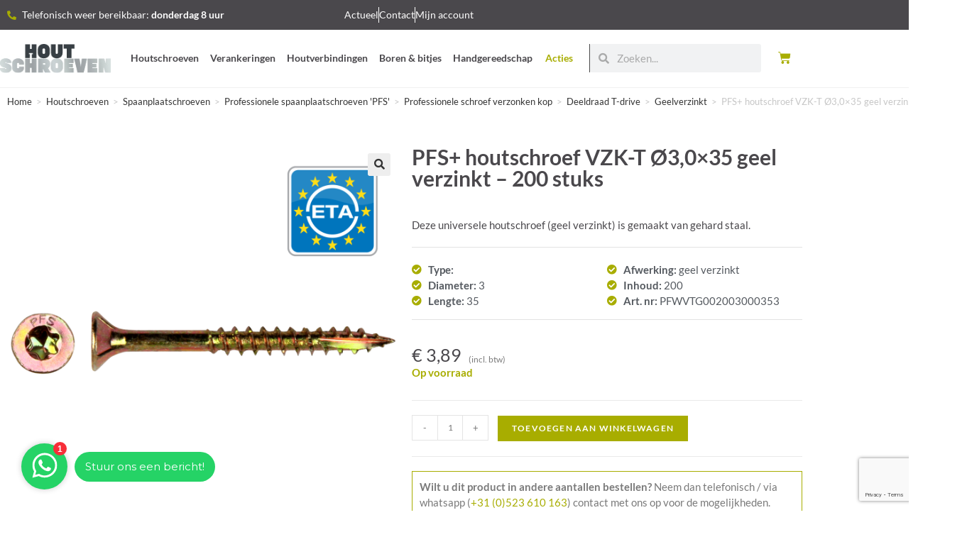

--- FILE ---
content_type: text/html; charset=UTF-8
request_url: https://hout-schroeven.nl/pfs-houtschroef-vzk-t-o30x35-geel-verzinkt-200-stuks/
body_size: 28180
content:
<!DOCTYPE html>
<html class="html" lang="nl-NL">
<head>
	<meta charset="UTF-8">
	<link rel="profile" href="https://gmpg.org/xfn/11">

	<meta name='robots' content='index, follow, max-image-preview:large, max-snippet:-1, max-video-preview:-1' />
<meta name="viewport" content="width=device-width, initial-scale=1">
	<!-- This site is optimized with the Yoast SEO plugin v26.8 - https://yoast.com/product/yoast-seo-wordpress/ -->
	<title>PFS+ houtschroef VZK-T Ø3,0x35 geel verzinkt - 200 stuks | Hout-Schroeven.nl webshop</title>
	<meta name="description" content="PFS+ houtschroef VZK-T Ø3,0x35 geel verzinkt - 200 stuks bestellen? Gratis levering in NL + BE vanaf € 50." />
	<link rel="canonical" href="https://hout-schroeven.nl/pfs-houtschroef-vzk-t-o30x35-geel-verzinkt-200-stuks/" />
	<meta property="og:locale" content="nl_NL" />
	<meta property="og:type" content="article" />
	<meta property="og:title" content="PFS+ houtschroef VZK-T Ø3,0x35 geel verzinkt - 200 stuks | Hout-Schroeven.nl webshop" />
	<meta property="og:description" content="PFS+ houtschroef VZK-T Ø3,0x35 geel verzinkt - 200 stuks bestellen? Gratis levering in NL + BE vanaf € 50." />
	<meta property="og:url" content="https://hout-schroeven.nl/pfs-houtschroef-vzk-t-o30x35-geel-verzinkt-200-stuks/" />
	<meta property="og:site_name" content="Hout-Schroeven.nl webshop" />
	<meta property="og:image" content="https://hout-schroeven.nl/wp-content/uploads/PWVTG_GZ.png" />
	<meta property="og:image:width" content="1500" />
	<meta property="og:image:height" content="1500" />
	<meta property="og:image:type" content="image/png" />
	<meta name="twitter:card" content="summary_large_image" />
	<script type="application/ld+json" class="yoast-schema-graph">{"@context":"https://schema.org","@graph":[{"@type":["WebPage","ItemPage"],"@id":"https://hout-schroeven.nl/pfs-houtschroef-vzk-t-o30x35-geel-verzinkt-200-stuks/","url":"https://hout-schroeven.nl/pfs-houtschroef-vzk-t-o30x35-geel-verzinkt-200-stuks/","name":"PFS+ houtschroef VZK-T Ø3,0x35 geel verzinkt - 200 stuks | Hout-Schroeven.nl webshop","isPartOf":{"@id":"https://hout-schroeven.nl/#website"},"primaryImageOfPage":{"@id":"https://hout-schroeven.nl/pfs-houtschroef-vzk-t-o30x35-geel-verzinkt-200-stuks/#primaryimage"},"image":{"@id":"https://hout-schroeven.nl/pfs-houtschroef-vzk-t-o30x35-geel-verzinkt-200-stuks/#primaryimage"},"thumbnailUrl":"https://hout-schroeven.nl/wp-content/uploads/PWVTG_GZ.png","datePublished":"2021-12-08T12:44:30+00:00","description":"PFS+ houtschroef VZK-T Ø3,0x35 geel verzinkt - 200 stuks bestellen? Gratis levering in NL + BE vanaf € 50.","breadcrumb":{"@id":"https://hout-schroeven.nl/pfs-houtschroef-vzk-t-o30x35-geel-verzinkt-200-stuks/#breadcrumb"},"inLanguage":"nl-NL","potentialAction":[{"@type":"ReadAction","target":["https://hout-schroeven.nl/pfs-houtschroef-vzk-t-o30x35-geel-verzinkt-200-stuks/"]}]},{"@type":"ImageObject","inLanguage":"nl-NL","@id":"https://hout-schroeven.nl/pfs-houtschroef-vzk-t-o30x35-geel-verzinkt-200-stuks/#primaryimage","url":"https://hout-schroeven.nl/wp-content/uploads/PWVTG_GZ.png","contentUrl":"https://hout-schroeven.nl/wp-content/uploads/PWVTG_GZ.png","width":1500,"height":1500},{"@type":"BreadcrumbList","@id":"https://hout-schroeven.nl/pfs-houtschroef-vzk-t-o30x35-geel-verzinkt-200-stuks/#breadcrumb","itemListElement":[{"@type":"ListItem","position":1,"name":"Home","item":"https://hout-schroeven.nl/"},{"@type":"ListItem","position":2,"name":"Winkel","item":"https://hout-schroeven.nl/winkel/"},{"@type":"ListItem","position":3,"name":"PFS+ houtschroef VZK-T Ø3,0&#215;35 geel verzinkt &#8211; 200 stuks"}]},{"@type":"WebSite","@id":"https://hout-schroeven.nl/#website","url":"https://hout-schroeven.nl/","name":"Hout-Schroeven.nl webshop","description":"Bevestigingsmaterialen - Houtschroeven - Verankeringen - Boren &amp; Bitsen","publisher":{"@id":"https://hout-schroeven.nl/#organization"},"potentialAction":[{"@type":"SearchAction","target":{"@type":"EntryPoint","urlTemplate":"https://hout-schroeven.nl/?s={search_term_string}"},"query-input":{"@type":"PropertyValueSpecification","valueRequired":true,"valueName":"search_term_string"}}],"inLanguage":"nl-NL"},{"@type":"Organization","@id":"https://hout-schroeven.nl/#organization","name":"Hout-Schroeven.nl","url":"https://hout-schroeven.nl/","logo":{"@type":"ImageObject","inLanguage":"nl-NL","@id":"https://hout-schroeven.nl/#/schema/logo/image/","url":"https://hout-schroeven.nl/wp-content/uploads/Logo-mail-houtschroeven.png","contentUrl":"https://hout-schroeven.nl/wp-content/uploads/Logo-mail-houtschroeven.png","width":473,"height":204,"caption":"Hout-Schroeven.nl"},"image":{"@id":"https://hout-schroeven.nl/#/schema/logo/image/"}}]}</script>
	<!-- / Yoast SEO plugin. -->


<link rel='dns-prefetch' href='//cdn.jsdelivr.net' />
<link rel='dns-prefetch' href='//www.googletagmanager.com' />

<link rel="alternate" type="application/rss+xml" title="Hout-Schroeven.nl webshop &raquo; feed" href="https://hout-schroeven.nl/feed/" />
<link rel="alternate" type="application/rss+xml" title="Hout-Schroeven.nl webshop &raquo; reacties feed" href="https://hout-schroeven.nl/comments/feed/" />
<link rel="alternate" title="oEmbed (JSON)" type="application/json+oembed" href="https://hout-schroeven.nl/wp-json/oembed/1.0/embed?url=https%3A%2F%2Fhout-schroeven.nl%2Fpfs-houtschroef-vzk-t-o30x35-geel-verzinkt-200-stuks%2F" />
<link rel="alternate" title="oEmbed (XML)" type="text/xml+oembed" href="https://hout-schroeven.nl/wp-json/oembed/1.0/embed?url=https%3A%2F%2Fhout-schroeven.nl%2Fpfs-houtschroef-vzk-t-o30x35-geel-verzinkt-200-stuks%2F&#038;format=xml" />
<style id='wp-img-auto-sizes-contain-inline-css'>
img:is([sizes=auto i],[sizes^="auto," i]){contain-intrinsic-size:3000px 1500px}
/*# sourceURL=wp-img-auto-sizes-contain-inline-css */
</style>
<link data-minify="1" rel='stylesheet' id='font-awesome-css' href='https://hout-schroeven.nl/wp-content/cache/min/1/wp-content/themes/oceanwp/assets/fonts/fontawesome/css/all.min.css?ver=1768903094' media='all' />
<link rel='stylesheet' id='berocket_aapf_widget-style-css' href='https://hout-schroeven.nl/wp-content/plugins/woocommerce-ajax-filters/assets/frontend/css/fullmain.min.css?ver=3.1.9.6' media='all' />
<link rel='stylesheet' id='wp-block-library-css' href='https://hout-schroeven.nl/wp-includes/css/dist/block-library/style.min.css?ver=6.9' media='all' />
<style id='wp-block-library-theme-inline-css'>
.wp-block-audio :where(figcaption){color:#555;font-size:13px;text-align:center}.is-dark-theme .wp-block-audio :where(figcaption){color:#ffffffa6}.wp-block-audio{margin:0 0 1em}.wp-block-code{border:1px solid #ccc;border-radius:4px;font-family:Menlo,Consolas,monaco,monospace;padding:.8em 1em}.wp-block-embed :where(figcaption){color:#555;font-size:13px;text-align:center}.is-dark-theme .wp-block-embed :where(figcaption){color:#ffffffa6}.wp-block-embed{margin:0 0 1em}.blocks-gallery-caption{color:#555;font-size:13px;text-align:center}.is-dark-theme .blocks-gallery-caption{color:#ffffffa6}:root :where(.wp-block-image figcaption){color:#555;font-size:13px;text-align:center}.is-dark-theme :root :where(.wp-block-image figcaption){color:#ffffffa6}.wp-block-image{margin:0 0 1em}.wp-block-pullquote{border-bottom:4px solid;border-top:4px solid;color:currentColor;margin-bottom:1.75em}.wp-block-pullquote :where(cite),.wp-block-pullquote :where(footer),.wp-block-pullquote__citation{color:currentColor;font-size:.8125em;font-style:normal;text-transform:uppercase}.wp-block-quote{border-left:.25em solid;margin:0 0 1.75em;padding-left:1em}.wp-block-quote cite,.wp-block-quote footer{color:currentColor;font-size:.8125em;font-style:normal;position:relative}.wp-block-quote:where(.has-text-align-right){border-left:none;border-right:.25em solid;padding-left:0;padding-right:1em}.wp-block-quote:where(.has-text-align-center){border:none;padding-left:0}.wp-block-quote.is-large,.wp-block-quote.is-style-large,.wp-block-quote:where(.is-style-plain){border:none}.wp-block-search .wp-block-search__label{font-weight:700}.wp-block-search__button{border:1px solid #ccc;padding:.375em .625em}:where(.wp-block-group.has-background){padding:1.25em 2.375em}.wp-block-separator.has-css-opacity{opacity:.4}.wp-block-separator{border:none;border-bottom:2px solid;margin-left:auto;margin-right:auto}.wp-block-separator.has-alpha-channel-opacity{opacity:1}.wp-block-separator:not(.is-style-wide):not(.is-style-dots){width:100px}.wp-block-separator.has-background:not(.is-style-dots){border-bottom:none;height:1px}.wp-block-separator.has-background:not(.is-style-wide):not(.is-style-dots){height:2px}.wp-block-table{margin:0 0 1em}.wp-block-table td,.wp-block-table th{word-break:normal}.wp-block-table :where(figcaption){color:#555;font-size:13px;text-align:center}.is-dark-theme .wp-block-table :where(figcaption){color:#ffffffa6}.wp-block-video :where(figcaption){color:#555;font-size:13px;text-align:center}.is-dark-theme .wp-block-video :where(figcaption){color:#ffffffa6}.wp-block-video{margin:0 0 1em}:root :where(.wp-block-template-part.has-background){margin-bottom:0;margin-top:0;padding:1.25em 2.375em}
/*# sourceURL=/wp-includes/css/dist/block-library/theme.min.css */
</style>
<style id='classic-theme-styles-inline-css'>
/*! This file is auto-generated */
.wp-block-button__link{color:#fff;background-color:#32373c;border-radius:9999px;box-shadow:none;text-decoration:none;padding:calc(.667em + 2px) calc(1.333em + 2px);font-size:1.125em}.wp-block-file__button{background:#32373c;color:#fff;text-decoration:none}
/*# sourceURL=/wp-includes/css/classic-themes.min.css */
</style>
<style id='global-styles-inline-css'>
:root{--wp--preset--aspect-ratio--square: 1;--wp--preset--aspect-ratio--4-3: 4/3;--wp--preset--aspect-ratio--3-4: 3/4;--wp--preset--aspect-ratio--3-2: 3/2;--wp--preset--aspect-ratio--2-3: 2/3;--wp--preset--aspect-ratio--16-9: 16/9;--wp--preset--aspect-ratio--9-16: 9/16;--wp--preset--color--black: #000000;--wp--preset--color--cyan-bluish-gray: #abb8c3;--wp--preset--color--white: #ffffff;--wp--preset--color--pale-pink: #f78da7;--wp--preset--color--vivid-red: #cf2e2e;--wp--preset--color--luminous-vivid-orange: #ff6900;--wp--preset--color--luminous-vivid-amber: #fcb900;--wp--preset--color--light-green-cyan: #7bdcb5;--wp--preset--color--vivid-green-cyan: #00d084;--wp--preset--color--pale-cyan-blue: #8ed1fc;--wp--preset--color--vivid-cyan-blue: #0693e3;--wp--preset--color--vivid-purple: #9b51e0;--wp--preset--gradient--vivid-cyan-blue-to-vivid-purple: linear-gradient(135deg,rgb(6,147,227) 0%,rgb(155,81,224) 100%);--wp--preset--gradient--light-green-cyan-to-vivid-green-cyan: linear-gradient(135deg,rgb(122,220,180) 0%,rgb(0,208,130) 100%);--wp--preset--gradient--luminous-vivid-amber-to-luminous-vivid-orange: linear-gradient(135deg,rgb(252,185,0) 0%,rgb(255,105,0) 100%);--wp--preset--gradient--luminous-vivid-orange-to-vivid-red: linear-gradient(135deg,rgb(255,105,0) 0%,rgb(207,46,46) 100%);--wp--preset--gradient--very-light-gray-to-cyan-bluish-gray: linear-gradient(135deg,rgb(238,238,238) 0%,rgb(169,184,195) 100%);--wp--preset--gradient--cool-to-warm-spectrum: linear-gradient(135deg,rgb(74,234,220) 0%,rgb(151,120,209) 20%,rgb(207,42,186) 40%,rgb(238,44,130) 60%,rgb(251,105,98) 80%,rgb(254,248,76) 100%);--wp--preset--gradient--blush-light-purple: linear-gradient(135deg,rgb(255,206,236) 0%,rgb(152,150,240) 100%);--wp--preset--gradient--blush-bordeaux: linear-gradient(135deg,rgb(254,205,165) 0%,rgb(254,45,45) 50%,rgb(107,0,62) 100%);--wp--preset--gradient--luminous-dusk: linear-gradient(135deg,rgb(255,203,112) 0%,rgb(199,81,192) 50%,rgb(65,88,208) 100%);--wp--preset--gradient--pale-ocean: linear-gradient(135deg,rgb(255,245,203) 0%,rgb(182,227,212) 50%,rgb(51,167,181) 100%);--wp--preset--gradient--electric-grass: linear-gradient(135deg,rgb(202,248,128) 0%,rgb(113,206,126) 100%);--wp--preset--gradient--midnight: linear-gradient(135deg,rgb(2,3,129) 0%,rgb(40,116,252) 100%);--wp--preset--font-size--small: 13px;--wp--preset--font-size--medium: 20px;--wp--preset--font-size--large: 36px;--wp--preset--font-size--x-large: 42px;--wp--preset--spacing--20: 0.44rem;--wp--preset--spacing--30: 0.67rem;--wp--preset--spacing--40: 1rem;--wp--preset--spacing--50: 1.5rem;--wp--preset--spacing--60: 2.25rem;--wp--preset--spacing--70: 3.38rem;--wp--preset--spacing--80: 5.06rem;--wp--preset--shadow--natural: 6px 6px 9px rgba(0, 0, 0, 0.2);--wp--preset--shadow--deep: 12px 12px 50px rgba(0, 0, 0, 0.4);--wp--preset--shadow--sharp: 6px 6px 0px rgba(0, 0, 0, 0.2);--wp--preset--shadow--outlined: 6px 6px 0px -3px rgb(255, 255, 255), 6px 6px rgb(0, 0, 0);--wp--preset--shadow--crisp: 6px 6px 0px rgb(0, 0, 0);}:where(.is-layout-flex){gap: 0.5em;}:where(.is-layout-grid){gap: 0.5em;}body .is-layout-flex{display: flex;}.is-layout-flex{flex-wrap: wrap;align-items: center;}.is-layout-flex > :is(*, div){margin: 0;}body .is-layout-grid{display: grid;}.is-layout-grid > :is(*, div){margin: 0;}:where(.wp-block-columns.is-layout-flex){gap: 2em;}:where(.wp-block-columns.is-layout-grid){gap: 2em;}:where(.wp-block-post-template.is-layout-flex){gap: 1.25em;}:where(.wp-block-post-template.is-layout-grid){gap: 1.25em;}.has-black-color{color: var(--wp--preset--color--black) !important;}.has-cyan-bluish-gray-color{color: var(--wp--preset--color--cyan-bluish-gray) !important;}.has-white-color{color: var(--wp--preset--color--white) !important;}.has-pale-pink-color{color: var(--wp--preset--color--pale-pink) !important;}.has-vivid-red-color{color: var(--wp--preset--color--vivid-red) !important;}.has-luminous-vivid-orange-color{color: var(--wp--preset--color--luminous-vivid-orange) !important;}.has-luminous-vivid-amber-color{color: var(--wp--preset--color--luminous-vivid-amber) !important;}.has-light-green-cyan-color{color: var(--wp--preset--color--light-green-cyan) !important;}.has-vivid-green-cyan-color{color: var(--wp--preset--color--vivid-green-cyan) !important;}.has-pale-cyan-blue-color{color: var(--wp--preset--color--pale-cyan-blue) !important;}.has-vivid-cyan-blue-color{color: var(--wp--preset--color--vivid-cyan-blue) !important;}.has-vivid-purple-color{color: var(--wp--preset--color--vivid-purple) !important;}.has-black-background-color{background-color: var(--wp--preset--color--black) !important;}.has-cyan-bluish-gray-background-color{background-color: var(--wp--preset--color--cyan-bluish-gray) !important;}.has-white-background-color{background-color: var(--wp--preset--color--white) !important;}.has-pale-pink-background-color{background-color: var(--wp--preset--color--pale-pink) !important;}.has-vivid-red-background-color{background-color: var(--wp--preset--color--vivid-red) !important;}.has-luminous-vivid-orange-background-color{background-color: var(--wp--preset--color--luminous-vivid-orange) !important;}.has-luminous-vivid-amber-background-color{background-color: var(--wp--preset--color--luminous-vivid-amber) !important;}.has-light-green-cyan-background-color{background-color: var(--wp--preset--color--light-green-cyan) !important;}.has-vivid-green-cyan-background-color{background-color: var(--wp--preset--color--vivid-green-cyan) !important;}.has-pale-cyan-blue-background-color{background-color: var(--wp--preset--color--pale-cyan-blue) !important;}.has-vivid-cyan-blue-background-color{background-color: var(--wp--preset--color--vivid-cyan-blue) !important;}.has-vivid-purple-background-color{background-color: var(--wp--preset--color--vivid-purple) !important;}.has-black-border-color{border-color: var(--wp--preset--color--black) !important;}.has-cyan-bluish-gray-border-color{border-color: var(--wp--preset--color--cyan-bluish-gray) !important;}.has-white-border-color{border-color: var(--wp--preset--color--white) !important;}.has-pale-pink-border-color{border-color: var(--wp--preset--color--pale-pink) !important;}.has-vivid-red-border-color{border-color: var(--wp--preset--color--vivid-red) !important;}.has-luminous-vivid-orange-border-color{border-color: var(--wp--preset--color--luminous-vivid-orange) !important;}.has-luminous-vivid-amber-border-color{border-color: var(--wp--preset--color--luminous-vivid-amber) !important;}.has-light-green-cyan-border-color{border-color: var(--wp--preset--color--light-green-cyan) !important;}.has-vivid-green-cyan-border-color{border-color: var(--wp--preset--color--vivid-green-cyan) !important;}.has-pale-cyan-blue-border-color{border-color: var(--wp--preset--color--pale-cyan-blue) !important;}.has-vivid-cyan-blue-border-color{border-color: var(--wp--preset--color--vivid-cyan-blue) !important;}.has-vivid-purple-border-color{border-color: var(--wp--preset--color--vivid-purple) !important;}.has-vivid-cyan-blue-to-vivid-purple-gradient-background{background: var(--wp--preset--gradient--vivid-cyan-blue-to-vivid-purple) !important;}.has-light-green-cyan-to-vivid-green-cyan-gradient-background{background: var(--wp--preset--gradient--light-green-cyan-to-vivid-green-cyan) !important;}.has-luminous-vivid-amber-to-luminous-vivid-orange-gradient-background{background: var(--wp--preset--gradient--luminous-vivid-amber-to-luminous-vivid-orange) !important;}.has-luminous-vivid-orange-to-vivid-red-gradient-background{background: var(--wp--preset--gradient--luminous-vivid-orange-to-vivid-red) !important;}.has-very-light-gray-to-cyan-bluish-gray-gradient-background{background: var(--wp--preset--gradient--very-light-gray-to-cyan-bluish-gray) !important;}.has-cool-to-warm-spectrum-gradient-background{background: var(--wp--preset--gradient--cool-to-warm-spectrum) !important;}.has-blush-light-purple-gradient-background{background: var(--wp--preset--gradient--blush-light-purple) !important;}.has-blush-bordeaux-gradient-background{background: var(--wp--preset--gradient--blush-bordeaux) !important;}.has-luminous-dusk-gradient-background{background: var(--wp--preset--gradient--luminous-dusk) !important;}.has-pale-ocean-gradient-background{background: var(--wp--preset--gradient--pale-ocean) !important;}.has-electric-grass-gradient-background{background: var(--wp--preset--gradient--electric-grass) !important;}.has-midnight-gradient-background{background: var(--wp--preset--gradient--midnight) !important;}.has-small-font-size{font-size: var(--wp--preset--font-size--small) !important;}.has-medium-font-size{font-size: var(--wp--preset--font-size--medium) !important;}.has-large-font-size{font-size: var(--wp--preset--font-size--large) !important;}.has-x-large-font-size{font-size: var(--wp--preset--font-size--x-large) !important;}
:where(.wp-block-post-template.is-layout-flex){gap: 1.25em;}:where(.wp-block-post-template.is-layout-grid){gap: 1.25em;}
:where(.wp-block-term-template.is-layout-flex){gap: 1.25em;}:where(.wp-block-term-template.is-layout-grid){gap: 1.25em;}
:where(.wp-block-columns.is-layout-flex){gap: 2em;}:where(.wp-block-columns.is-layout-grid){gap: 2em;}
:root :where(.wp-block-pullquote){font-size: 1.5em;line-height: 1.6;}
/*# sourceURL=global-styles-inline-css */
</style>
<link data-minify="1" rel='stylesheet' id='widgetopts-styles-css' href='https://hout-schroeven.nl/wp-content/cache/min/1/wp-content/plugins/widget-options/assets/css/widget-options.css?ver=1768903094' media='all' />
<link rel='stylesheet' id='photoswipe-css' href='https://hout-schroeven.nl/wp-content/plugins/woocommerce/assets/css/photoswipe/photoswipe.min.css?ver=10.4.3' media='all' />
<link rel='stylesheet' id='photoswipe-default-skin-css' href='https://hout-schroeven.nl/wp-content/plugins/woocommerce/assets/css/photoswipe/default-skin/default-skin.min.css?ver=10.4.3' media='all' />
<style id='woocommerce-inline-inline-css'>
.woocommerce form .form-row .required { visibility: visible; }
/*# sourceURL=woocommerce-inline-inline-css */
</style>
<link data-minify="1" rel='stylesheet' id='sendcloud-checkout-css-css' href='https://hout-schroeven.nl/wp-content/cache/min/1/wp-content/plugins/sendcloud-shipping/resources/css/sendcloud-checkout.css?ver=1768903094' media='all' />
<link rel='stylesheet' id='oceanwp-woo-mini-cart-css' href='https://hout-schroeven.nl/wp-content/themes/oceanwp/assets/css/woo/woo-mini-cart.min.css?ver=6.9' media='all' />
<link data-minify="1" rel='stylesheet' id='simple-line-icons-css' href='https://hout-schroeven.nl/wp-content/cache/min/1/wp-content/themes/oceanwp/assets/css/third/simple-line-icons.min.css?ver=1768903094' media='all' />
<link rel='stylesheet' id='oceanwp-style-css' href='https://hout-schroeven.nl/wp-content/themes/oceanwp/assets/css/style.min.css?ver=4.1.4' media='all' />
<link rel='stylesheet' id='elementor-frontend-css' href='https://hout-schroeven.nl/wp-content/plugins/elementor/assets/css/frontend.min.css?ver=3.34.2' media='all' />
<link rel='stylesheet' id='widget-icon-list-css' href='https://hout-schroeven.nl/wp-content/plugins/elementor/assets/css/widget-icon-list.min.css?ver=3.34.2' media='all' />
<link rel='stylesheet' id='widget-image-css' href='https://hout-schroeven.nl/wp-content/plugins/elementor/assets/css/widget-image.min.css?ver=3.34.2' media='all' />
<link rel='stylesheet' id='widget-nav-menu-css' href='https://hout-schroeven.nl/wp-content/plugins/elementor-pro/assets/css/widget-nav-menu.min.css?ver=3.34.1' media='all' />
<link rel='stylesheet' id='widget-search-form-css' href='https://hout-schroeven.nl/wp-content/plugins/elementor-pro/assets/css/widget-search-form.min.css?ver=3.34.1' media='all' />
<link rel='stylesheet' id='elementor-icons-shared-0-css' href='https://hout-schroeven.nl/wp-content/plugins/elementor/assets/lib/font-awesome/css/fontawesome.min.css?ver=5.15.3' media='all' />
<link data-minify="1" rel='stylesheet' id='elementor-icons-fa-solid-css' href='https://hout-schroeven.nl/wp-content/cache/min/1/wp-content/plugins/elementor/assets/lib/font-awesome/css/solid.min.css?ver=1768903094' media='all' />
<link rel='stylesheet' id='widget-woocommerce-menu-cart-css' href='https://hout-schroeven.nl/wp-content/plugins/elementor-pro/assets/css/widget-woocommerce-menu-cart.min.css?ver=3.34.1' media='all' />
<link rel='stylesheet' id='widget-heading-css' href='https://hout-schroeven.nl/wp-content/plugins/elementor/assets/css/widget-heading.min.css?ver=3.34.2' media='all' />
<link rel='stylesheet' id='widget-icon-box-css' href='https://hout-schroeven.nl/wp-content/plugins/elementor/assets/css/widget-icon-box.min.css?ver=3.34.2' media='all' />
<link rel='stylesheet' id='widget-social-icons-css' href='https://hout-schroeven.nl/wp-content/plugins/elementor/assets/css/widget-social-icons.min.css?ver=3.34.2' media='all' />
<link rel='stylesheet' id='e-apple-webkit-css' href='https://hout-schroeven.nl/wp-content/plugins/elementor/assets/css/conditionals/apple-webkit.min.css?ver=3.34.2' media='all' />
<link rel='stylesheet' id='widget-form-css' href='https://hout-schroeven.nl/wp-content/plugins/elementor-pro/assets/css/widget-form.min.css?ver=3.34.1' media='all' />
<link rel='stylesheet' id='widget-image-gallery-css' href='https://hout-schroeven.nl/wp-content/plugins/elementor/assets/css/widget-image-gallery.min.css?ver=3.34.2' media='all' />
<link rel='stylesheet' id='widget-woocommerce-notices-css' href='https://hout-schroeven.nl/wp-content/plugins/elementor-pro/assets/css/widget-woocommerce-notices.min.css?ver=3.34.1' media='all' />
<link rel='stylesheet' id='widget-woocommerce-product-images-css' href='https://hout-schroeven.nl/wp-content/plugins/elementor-pro/assets/css/widget-woocommerce-product-images.min.css?ver=3.34.1' media='all' />
<link rel='stylesheet' id='widget-divider-css' href='https://hout-schroeven.nl/wp-content/plugins/elementor/assets/css/widget-divider.min.css?ver=3.34.2' media='all' />
<link rel='stylesheet' id='widget-woocommerce-product-price-css' href='https://hout-schroeven.nl/wp-content/plugins/elementor-pro/assets/css/widget-woocommerce-product-price.min.css?ver=3.34.1' media='all' />
<link rel='stylesheet' id='widget-woocommerce-product-add-to-cart-css' href='https://hout-schroeven.nl/wp-content/plugins/elementor-pro/assets/css/widget-woocommerce-product-add-to-cart.min.css?ver=3.34.1' media='all' />
<link rel='stylesheet' id='widget-woocommerce-product-data-tabs-css' href='https://hout-schroeven.nl/wp-content/plugins/elementor-pro/assets/css/widget-woocommerce-product-data-tabs.min.css?ver=3.34.1' media='all' />
<link rel='stylesheet' id='widget-woocommerce-products-css' href='https://hout-schroeven.nl/wp-content/plugins/elementor-pro/assets/css/widget-woocommerce-products.min.css?ver=3.34.1' media='all' />
<link rel='stylesheet' id='widget-spacer-css' href='https://hout-schroeven.nl/wp-content/plugins/elementor/assets/css/widget-spacer.min.css?ver=3.34.2' media='all' />
<link rel='stylesheet' id='e-popup-css' href='https://hout-schroeven.nl/wp-content/plugins/elementor-pro/assets/css/conditionals/popup.min.css?ver=3.34.1' media='all' />
<link data-minify="1" rel='stylesheet' id='elementor-icons-css' href='https://hout-schroeven.nl/wp-content/cache/min/1/wp-content/plugins/elementor/assets/lib/eicons/css/elementor-icons.min.css?ver=1768903094' media='all' />
<link rel='stylesheet' id='elementor-post-6-css' href='https://hout-schroeven.nl/wp-content/uploads/elementor/css/post-6.css?ver=1768903078' media='all' />
<link rel='stylesheet' id='elementor-post-52-css' href='https://hout-schroeven.nl/wp-content/uploads/elementor/css/post-52.css?ver=1768903078' media='all' />
<link rel='stylesheet' id='elementor-post-90-css' href='https://hout-schroeven.nl/wp-content/uploads/elementor/css/post-90.css?ver=1768903078' media='all' />
<link rel='stylesheet' id='elementor-post-181-css' href='https://hout-schroeven.nl/wp-content/uploads/elementor/css/post-181.css?ver=1768903093' media='all' />
<link rel='stylesheet' id='elementor-post-2895-css' href='https://hout-schroeven.nl/wp-content/uploads/elementor/css/post-2895.css?ver=1768903078' media='all' />
<link rel='stylesheet' id='mollie-applepaydirect-css' href='https://hout-schroeven.nl/wp-content/plugins/mollie-payments-for-woocommerce/public/css/mollie-applepaydirect.min.css?ver=1768902840' media='screen' />
<link rel='stylesheet' id='oceanwp-woocommerce-css' href='https://hout-schroeven.nl/wp-content/themes/oceanwp/assets/css/woo/woocommerce.min.css?ver=6.9' media='all' />
<link data-minify="1" rel='stylesheet' id='oceanwp-woo-star-font-css' href='https://hout-schroeven.nl/wp-content/cache/min/1/wp-content/themes/oceanwp/assets/css/woo/woo-star-font.min.css?ver=1768903094' media='all' />
<link rel='stylesheet' id='oceanwp-woo-floating-bar-css' href='https://hout-schroeven.nl/wp-content/themes/oceanwp/assets/css/woo/woo-floating-bar.min.css?ver=6.9' media='all' />
<link data-minify="1" rel='stylesheet' id='elementor-gf-local-lato-css' href='https://hout-schroeven.nl/wp-content/cache/min/1/wp-content/uploads/elementor/google-fonts/css/lato.css?ver=1768903094' media='all' />
<link data-minify="1" rel='stylesheet' id='elementor-gf-local-opensans-css' href='https://hout-schroeven.nl/wp-content/cache/min/1/wp-content/uploads/elementor/google-fonts/css/opensans.css?ver=1768903094' media='all' />
<link data-minify="1" rel='stylesheet' id='elementor-icons-fa-brands-css' href='https://hout-schroeven.nl/wp-content/cache/min/1/wp-content/plugins/elementor/assets/lib/font-awesome/css/brands.min.css?ver=1768903094' media='all' />
<script src="https://hout-schroeven.nl/wp-includes/js/jquery/jquery.min.js?ver=3.7.1" id="jquery-core-js"></script>
<script src="https://hout-schroeven.nl/wp-includes/js/jquery/jquery-migrate.min.js?ver=3.4.1" id="jquery-migrate-js"></script>
<script id="wp-api-request-js-extra">
var wpApiSettings = {"root":"https://hout-schroeven.nl/wp-json/","nonce":"0c8e24111e","versionString":"wp/v2/"};
//# sourceURL=wp-api-request-js-extra
</script>
<script src="https://hout-schroeven.nl/wp-includes/js/api-request.min.js?ver=6.9" id="wp-api-request-js"></script>
<script id="mabel-business-hours-indicator-pro-js-extra">
var mabel_script_vars = {"ajaxurl":"https://hout-schroeven.nl/wp-admin/admin-ajax.php"};
//# sourceURL=mabel-business-hours-indicator-pro-js-extra
</script>
<script src="https://hout-schroeven.nl/wp-content/plugins/mabel-business-hours-indicator-pro/public/js/public.min.js?ver=3.4.3" id="mabel-business-hours-indicator-pro-js"></script>
<script src="https://hout-schroeven.nl/wp-content/plugins/woocommerce/assets/js/jquery-blockui/jquery.blockUI.min.js?ver=2.7.0-wc.10.4.3" id="wc-jquery-blockui-js" defer data-wp-strategy="defer"></script>
<script id="wc-add-to-cart-js-extra">
var wc_add_to_cart_params = {"ajax_url":"/wp-admin/admin-ajax.php","wc_ajax_url":"/?wc-ajax=%%endpoint%%","i18n_view_cart":"Bekijk winkelwagen","cart_url":"https://hout-schroeven.nl/winkelwagen/","is_cart":"","cart_redirect_after_add":"no"};
//# sourceURL=wc-add-to-cart-js-extra
</script>
<script src="https://hout-schroeven.nl/wp-content/plugins/woocommerce/assets/js/frontend/add-to-cart.min.js?ver=10.4.3" id="wc-add-to-cart-js" defer data-wp-strategy="defer"></script>
<script src="https://hout-schroeven.nl/wp-content/plugins/woocommerce/assets/js/zoom/jquery.zoom.min.js?ver=1.7.21-wc.10.4.3" id="wc-zoom-js" defer data-wp-strategy="defer"></script>
<script src="https://hout-schroeven.nl/wp-content/plugins/woocommerce/assets/js/flexslider/jquery.flexslider.min.js?ver=2.7.2-wc.10.4.3" id="wc-flexslider-js" defer data-wp-strategy="defer"></script>
<script src="https://hout-schroeven.nl/wp-content/plugins/woocommerce/assets/js/photoswipe/photoswipe.min.js?ver=4.1.1-wc.10.4.3" id="wc-photoswipe-js" defer data-wp-strategy="defer"></script>
<script src="https://hout-schroeven.nl/wp-content/plugins/woocommerce/assets/js/photoswipe/photoswipe-ui-default.min.js?ver=4.1.1-wc.10.4.3" id="wc-photoswipe-ui-default-js" defer data-wp-strategy="defer"></script>
<script id="wc-single-product-js-extra">
var wc_single_product_params = {"i18n_required_rating_text":"Selecteer een waardering","i18n_rating_options":["1 van de 5 sterren","2 van de 5 sterren","3 van de 5 sterren","4 van de 5 sterren","5 van de 5 sterren"],"i18n_product_gallery_trigger_text":"Afbeeldinggalerij in volledig scherm bekijken","review_rating_required":"yes","flexslider":{"rtl":false,"animation":"slide","smoothHeight":true,"directionNav":false,"controlNav":"thumbnails","slideshow":false,"animationSpeed":500,"animationLoop":false,"allowOneSlide":false},"zoom_enabled":"1","zoom_options":[],"photoswipe_enabled":"1","photoswipe_options":{"shareEl":false,"closeOnScroll":false,"history":false,"hideAnimationDuration":0,"showAnimationDuration":0},"flexslider_enabled":"1"};
//# sourceURL=wc-single-product-js-extra
</script>
<script src="https://hout-schroeven.nl/wp-content/plugins/woocommerce/assets/js/frontend/single-product.min.js?ver=10.4.3" id="wc-single-product-js" defer data-wp-strategy="defer"></script>
<script src="https://hout-schroeven.nl/wp-content/plugins/woocommerce/assets/js/js-cookie/js.cookie.min.js?ver=2.1.4-wc.10.4.3" id="wc-js-cookie-js" defer data-wp-strategy="defer"></script>
<script id="woocommerce-js-extra">
var woocommerce_params = {"ajax_url":"/wp-admin/admin-ajax.php","wc_ajax_url":"/?wc-ajax=%%endpoint%%","i18n_password_show":"Wachtwoord weergeven","i18n_password_hide":"Wachtwoord verbergen"};
//# sourceURL=woocommerce-js-extra
</script>
<script src="https://hout-schroeven.nl/wp-content/plugins/woocommerce/assets/js/frontend/woocommerce.min.js?ver=10.4.3" id="woocommerce-js" defer data-wp-strategy="defer"></script>
<script id="wc-cart-fragments-js-extra">
var wc_cart_fragments_params = {"ajax_url":"/wp-admin/admin-ajax.php","wc_ajax_url":"/?wc-ajax=%%endpoint%%","cart_hash_key":"wc_cart_hash_5e37d4d8d8fc0c11e9f0ef3baf798466","fragment_name":"wc_fragments_5e37d4d8d8fc0c11e9f0ef3baf798466","request_timeout":"5000"};
//# sourceURL=wc-cart-fragments-js-extra
</script>
<script src="https://hout-schroeven.nl/wp-content/plugins/woocommerce/assets/js/frontend/cart-fragments.min.js?ver=10.4.3" id="wc-cart-fragments-js" defer data-wp-strategy="defer"></script>
<link rel="https://api.w.org/" href="https://hout-schroeven.nl/wp-json/" /><link rel="alternate" title="JSON" type="application/json" href="https://hout-schroeven.nl/wp-json/wp/v2/product/4828" /><link rel="EditURI" type="application/rsd+xml" title="RSD" href="https://hout-schroeven.nl/xmlrpc.php?rsd" />
<meta name="generator" content="WordPress 6.9" />
<meta name="generator" content="WooCommerce 10.4.3" />
<link rel='shortlink' href='https://hout-schroeven.nl/?p=4828' />
<meta name="generator" content="Site Kit by Google 1.170.0" /><meta name="google-site-verification" content="jFIX8irm5k84QctbCtgWae4vtWM2J5Mio8YeBYhvec0" />
<!-- This website runs the Product Feed PRO for WooCommerce by AdTribes.io plugin - version woocommercesea_option_installed_version -->
	<noscript><style>.woocommerce-product-gallery{ opacity: 1 !important; }</style></noscript>
	<meta name="generator" content="Elementor 3.34.2; features: additional_custom_breakpoints; settings: css_print_method-external, google_font-enabled, font_display-auto">
			<style>
				.e-con.e-parent:nth-of-type(n+4):not(.e-lazyloaded):not(.e-no-lazyload),
				.e-con.e-parent:nth-of-type(n+4):not(.e-lazyloaded):not(.e-no-lazyload) * {
					background-image: none !important;
				}
				@media screen and (max-height: 1024px) {
					.e-con.e-parent:nth-of-type(n+3):not(.e-lazyloaded):not(.e-no-lazyload),
					.e-con.e-parent:nth-of-type(n+3):not(.e-lazyloaded):not(.e-no-lazyload) * {
						background-image: none !important;
					}
				}
				@media screen and (max-height: 640px) {
					.e-con.e-parent:nth-of-type(n+2):not(.e-lazyloaded):not(.e-no-lazyload),
					.e-con.e-parent:nth-of-type(n+2):not(.e-lazyloaded):not(.e-no-lazyload) * {
						background-image: none !important;
					}
				}
			</style>
			<style class="wpcode-css-snippet">.woocommerce table.shop_table td { text-transform: none; }

.woocommerce-shipping-destination { display: none; }

ul#shipping_method { padding-bottom: 0; }

.bapf_sfilter .bapf_head { margin-bottom: 10px; padding-bottom: 10px; border-bottom: 1px #A8AD00 solid; }
.bapf_sfilter .bapf_head h3 { margin-bottom: 0; }
.bapf_sfilter.bapf_ckbox input[type=checkbox] { margin-right: 10px; }
.bapf_show_hide { margin-top: 10px; display: table; }

.woocommerce ul.products li.product li.category, .woocommerce ul.products li.product li.category a { display: none; }
.woocommerce ul.products li.product .button, .woocommerce ul.products li.product .product-inner .added_to_cart { letter-spacing: 0px !important; }

.product_meta { display: none; }

.site-breadcrumbs { margin-top: 0 !important; }</style>
<!-- Google Tag Manager snippet toegevoegd door Site Kit -->
<script>
			( function( w, d, s, l, i ) {
				w[l] = w[l] || [];
				w[l].push( {'gtm.start': new Date().getTime(), event: 'gtm.js'} );
				var f = d.getElementsByTagName( s )[0],
					j = d.createElement( s ), dl = l != 'dataLayer' ? '&l=' + l : '';
				j.async = true;
				j.src = 'https://www.googletagmanager.com/gtm.js?id=' + i + dl;
				f.parentNode.insertBefore( j, f );
			} )( window, document, 'script', 'dataLayer', 'GTM-5WHHGMBL' );
			
</script>

<!-- Einde Google Tag Manager snippet toegevoegd door Site Kit -->
<link rel="icon" href="https://hout-schroeven.nl/wp-content/uploads/cropped-Schermafbeelding-2024-08-24-095821-32x32.png" sizes="32x32" />
<link rel="icon" href="https://hout-schroeven.nl/wp-content/uploads/cropped-Schermafbeelding-2024-08-24-095821-192x192.png" sizes="192x192" />
<link rel="apple-touch-icon" href="https://hout-schroeven.nl/wp-content/uploads/cropped-Schermafbeelding-2024-08-24-095821-180x180.png" />
<meta name="msapplication-TileImage" content="https://hout-schroeven.nl/wp-content/uploads/cropped-Schermafbeelding-2024-08-24-095821-270x270.png" />
<!-- OceanWP CSS -->
<style type="text/css">
/* Colors */.woocommerce-MyAccount-navigation ul li a:before,.woocommerce-checkout .woocommerce-info a,.woocommerce-checkout #payment ul.payment_methods .wc_payment_method>input[type=radio]:first-child:checked+label:before,.woocommerce-checkout #payment .payment_method_paypal .about_paypal,.woocommerce ul.products li.product li.category a:hover,.woocommerce ul.products li.product .button:hover,.woocommerce ul.products li.product .product-inner .added_to_cart:hover,.product_meta .posted_in a:hover,.product_meta .tagged_as a:hover,.woocommerce div.product .woocommerce-tabs ul.tabs li a:hover,.woocommerce div.product .woocommerce-tabs ul.tabs li.active a,.woocommerce .oceanwp-grid-list a.active,.woocommerce .oceanwp-grid-list a:hover,.woocommerce .oceanwp-off-canvas-filter:hover,.widget_shopping_cart ul.cart_list li .owp-grid-wrap .owp-grid a.remove:hover,.widget_product_categories li a:hover ~ .count,.widget_layered_nav li a:hover ~ .count,.woocommerce ul.products li.product:not(.product-category) .woo-entry-buttons li a:hover,a:hover,a.light:hover,.theme-heading .text::before,.theme-heading .text::after,#top-bar-content >a:hover,#top-bar-social li.oceanwp-email a:hover,#site-navigation-wrap .dropdown-menu >li >a:hover,#site-header.medium-header #medium-searchform button:hover,.oceanwp-mobile-menu-icon a:hover,.blog-entry.post .blog-entry-header .entry-title a:hover,.blog-entry.post .blog-entry-readmore a:hover,.blog-entry.thumbnail-entry .blog-entry-category a,ul.meta li a:hover,.dropcap,.single nav.post-navigation .nav-links .title,body .related-post-title a:hover,body #wp-calendar caption,body .contact-info-widget.default i,body .contact-info-widget.big-icons i,body .custom-links-widget .oceanwp-custom-links li a:hover,body .custom-links-widget .oceanwp-custom-links li a:hover:before,body .posts-thumbnails-widget li a:hover,body .social-widget li.oceanwp-email a:hover,.comment-author .comment-meta .comment-reply-link,#respond #cancel-comment-reply-link:hover,#footer-widgets .footer-box a:hover,#footer-bottom a:hover,#footer-bottom #footer-bottom-menu a:hover,.sidr a:hover,.sidr-class-dropdown-toggle:hover,.sidr-class-menu-item-has-children.active >a,.sidr-class-menu-item-has-children.active >a >.sidr-class-dropdown-toggle,input[type=checkbox]:checked:before{color:#a8ad00}.woocommerce .oceanwp-grid-list a.active .owp-icon use,.woocommerce .oceanwp-grid-list a:hover .owp-icon use,.single nav.post-navigation .nav-links .title .owp-icon use,.blog-entry.post .blog-entry-readmore a:hover .owp-icon use,body .contact-info-widget.default .owp-icon use,body .contact-info-widget.big-icons .owp-icon use{stroke:#a8ad00}.woocommerce div.product div.images .open-image,.wcmenucart-details.count,.woocommerce-message a,.woocommerce-error a,.woocommerce-info a,.woocommerce .widget_price_filter .ui-slider .ui-slider-handle,.woocommerce .widget_price_filter .ui-slider .ui-slider-range,.owp-product-nav li a.owp-nav-link:hover,.woocommerce div.product.owp-tabs-layout-vertical .woocommerce-tabs ul.tabs li a:after,.woocommerce .widget_product_categories li.current-cat >a ~ .count,.woocommerce .widget_product_categories li.current-cat >a:before,.woocommerce .widget_layered_nav li.chosen a ~ .count,.woocommerce .widget_layered_nav li.chosen a:before,#owp-checkout-timeline .active .timeline-wrapper,.bag-style:hover .wcmenucart-cart-icon .wcmenucart-count,.show-cart .wcmenucart-cart-icon .wcmenucart-count,.woocommerce ul.products li.product:not(.product-category) .image-wrap .button,input[type="button"],input[type="reset"],input[type="submit"],button[type="submit"],.button,#site-navigation-wrap .dropdown-menu >li.btn >a >span,.thumbnail:hover i,.thumbnail:hover .link-post-svg-icon,.post-quote-content,.omw-modal .omw-close-modal,body .contact-info-widget.big-icons li:hover i,body .contact-info-widget.big-icons li:hover .owp-icon,body div.wpforms-container-full .wpforms-form input[type=submit],body div.wpforms-container-full .wpforms-form button[type=submit],body div.wpforms-container-full .wpforms-form .wpforms-page-button,.woocommerce-cart .wp-element-button,.woocommerce-checkout .wp-element-button,.wp-block-button__link{background-color:#a8ad00}.current-shop-items-dropdown{border-top-color:#a8ad00}.woocommerce div.product .woocommerce-tabs ul.tabs li.active a{border-bottom-color:#a8ad00}.wcmenucart-details.count:before{border-color:#a8ad00}.woocommerce ul.products li.product .button:hover{border-color:#a8ad00}.woocommerce ul.products li.product .product-inner .added_to_cart:hover{border-color:#a8ad00}.woocommerce div.product .woocommerce-tabs ul.tabs li.active a{border-color:#a8ad00}.woocommerce .oceanwp-grid-list a.active{border-color:#a8ad00}.woocommerce .oceanwp-grid-list a:hover{border-color:#a8ad00}.woocommerce .oceanwp-off-canvas-filter:hover{border-color:#a8ad00}.owp-product-nav li a.owp-nav-link:hover{border-color:#a8ad00}.widget_shopping_cart_content .buttons .button:first-child:hover{border-color:#a8ad00}.widget_shopping_cart ul.cart_list li .owp-grid-wrap .owp-grid a.remove:hover{border-color:#a8ad00}.widget_product_categories li a:hover ~ .count{border-color:#a8ad00}.woocommerce .widget_product_categories li.current-cat >a ~ .count{border-color:#a8ad00}.woocommerce .widget_product_categories li.current-cat >a:before{border-color:#a8ad00}.widget_layered_nav li a:hover ~ .count{border-color:#a8ad00}.woocommerce .widget_layered_nav li.chosen a ~ .count{border-color:#a8ad00}.woocommerce .widget_layered_nav li.chosen a:before{border-color:#a8ad00}#owp-checkout-timeline.arrow .active .timeline-wrapper:before{border-top-color:#a8ad00;border-bottom-color:#a8ad00}#owp-checkout-timeline.arrow .active .timeline-wrapper:after{border-left-color:#a8ad00;border-right-color:#a8ad00}.bag-style:hover .wcmenucart-cart-icon .wcmenucart-count{border-color:#a8ad00}.bag-style:hover .wcmenucart-cart-icon .wcmenucart-count:after{border-color:#a8ad00}.show-cart .wcmenucart-cart-icon .wcmenucart-count{border-color:#a8ad00}.show-cart .wcmenucart-cart-icon .wcmenucart-count:after{border-color:#a8ad00}.woocommerce ul.products li.product:not(.product-category) .woo-product-gallery .active a{border-color:#a8ad00}.woocommerce ul.products li.product:not(.product-category) .woo-product-gallery a:hover{border-color:#a8ad00}.widget-title{border-color:#a8ad00}blockquote{border-color:#a8ad00}.wp-block-quote{border-color:#a8ad00}#searchform-dropdown{border-color:#a8ad00}.dropdown-menu .sub-menu{border-color:#a8ad00}.blog-entry.large-entry .blog-entry-readmore a:hover{border-color:#a8ad00}.oceanwp-newsletter-form-wrap input[type="email"]:focus{border-color:#a8ad00}.social-widget li.oceanwp-email a:hover{border-color:#a8ad00}#respond #cancel-comment-reply-link:hover{border-color:#a8ad00}body .contact-info-widget.big-icons li:hover i{border-color:#a8ad00}body .contact-info-widget.big-icons li:hover .owp-icon{border-color:#a8ad00}#footer-widgets .oceanwp-newsletter-form-wrap input[type="email"]:focus{border-color:#a8ad00}.woocommerce div.product div.images .open-image:hover,.woocommerce-error a:hover,.woocommerce-info a:hover,.woocommerce-message a:hover,.woocommerce-message a:focus,.woocommerce .button:focus,.woocommerce ul.products li.product:not(.product-category) .image-wrap .button:hover,input[type="button"]:hover,input[type="reset"]:hover,input[type="submit"]:hover,button[type="submit"]:hover,input[type="button"]:focus,input[type="reset"]:focus,input[type="submit"]:focus,button[type="submit"]:focus,.button:hover,.button:focus,#site-navigation-wrap .dropdown-menu >li.btn >a:hover >span,.post-quote-author,.omw-modal .omw-close-modal:hover,body div.wpforms-container-full .wpforms-form input[type=submit]:hover,body div.wpforms-container-full .wpforms-form button[type=submit]:hover,body div.wpforms-container-full .wpforms-form .wpforms-page-button:hover,.woocommerce-cart .wp-element-button:hover,.woocommerce-checkout .wp-element-button:hover,.wp-block-button__link:hover{background-color:#4a484c}a:hover{color:#a8ad00}a:hover .owp-icon use{stroke:#a8ad00}body .theme-button,body input[type="submit"],body button[type="submit"],body button,body .button,body div.wpforms-container-full .wpforms-form input[type=submit],body div.wpforms-container-full .wpforms-form button[type=submit],body div.wpforms-container-full .wpforms-form .wpforms-page-button,.woocommerce-cart .wp-element-button,.woocommerce-checkout .wp-element-button,.wp-block-button__link{background-color:#a8ad00}body .theme-button:hover,body input[type="submit"]:hover,body button[type="submit"]:hover,body button:hover,body .button:hover,body div.wpforms-container-full .wpforms-form input[type=submit]:hover,body div.wpforms-container-full .wpforms-form input[type=submit]:active,body div.wpforms-container-full .wpforms-form button[type=submit]:hover,body div.wpforms-container-full .wpforms-form button[type=submit]:active,body div.wpforms-container-full .wpforms-form .wpforms-page-button:hover,body div.wpforms-container-full .wpforms-form .wpforms-page-button:active,.woocommerce-cart .wp-element-button:hover,.woocommerce-checkout .wp-element-button:hover,.wp-block-button__link:hover{background-color:#4a484c}body .theme-button,body input[type="submit"],body button[type="submit"],body button,body .button,body div.wpforms-container-full .wpforms-form input[type=submit],body div.wpforms-container-full .wpforms-form button[type=submit],body div.wpforms-container-full .wpforms-form .wpforms-page-button,.woocommerce-cart .wp-element-button,.woocommerce-checkout .wp-element-button,.wp-block-button__link{border-color:#ffffff}body .theme-button:hover,body input[type="submit"]:hover,body button[type="submit"]:hover,body button:hover,body .button:hover,body div.wpforms-container-full .wpforms-form input[type=submit]:hover,body div.wpforms-container-full .wpforms-form input[type=submit]:active,body div.wpforms-container-full .wpforms-form button[type=submit]:hover,body div.wpforms-container-full .wpforms-form button[type=submit]:active,body div.wpforms-container-full .wpforms-form .wpforms-page-button:hover,body div.wpforms-container-full .wpforms-form .wpforms-page-button:active,.woocommerce-cart .wp-element-button:hover,.woocommerce-checkout .wp-element-button:hover,.wp-block-button__link:hover{border-color:#ffffff}/* OceanWP Style Settings CSS */.theme-button,input[type="submit"],button[type="submit"],button,.button,body div.wpforms-container-full .wpforms-form input[type=submit],body div.wpforms-container-full .wpforms-form button[type=submit],body div.wpforms-container-full .wpforms-form .wpforms-page-button{border-style:solid}.theme-button,input[type="submit"],button[type="submit"],button,.button,body div.wpforms-container-full .wpforms-form input[type=submit],body div.wpforms-container-full .wpforms-form button[type=submit],body div.wpforms-container-full .wpforms-form .wpforms-page-button{border-width:1px}form input[type="text"],form input[type="password"],form input[type="email"],form input[type="url"],form input[type="date"],form input[type="month"],form input[type="time"],form input[type="datetime"],form input[type="datetime-local"],form input[type="week"],form input[type="number"],form input[type="search"],form input[type="tel"],form input[type="color"],form select,form textarea,.woocommerce .woocommerce-checkout .select2-container--default .select2-selection--single{border-style:solid}body div.wpforms-container-full .wpforms-form input[type=date],body div.wpforms-container-full .wpforms-form input[type=datetime],body div.wpforms-container-full .wpforms-form input[type=datetime-local],body div.wpforms-container-full .wpforms-form input[type=email],body div.wpforms-container-full .wpforms-form input[type=month],body div.wpforms-container-full .wpforms-form input[type=number],body div.wpforms-container-full .wpforms-form input[type=password],body div.wpforms-container-full .wpforms-form input[type=range],body div.wpforms-container-full .wpforms-form input[type=search],body div.wpforms-container-full .wpforms-form input[type=tel],body div.wpforms-container-full .wpforms-form input[type=text],body div.wpforms-container-full .wpforms-form input[type=time],body div.wpforms-container-full .wpforms-form input[type=url],body div.wpforms-container-full .wpforms-form input[type=week],body div.wpforms-container-full .wpforms-form select,body div.wpforms-container-full .wpforms-form textarea{border-style:solid}form input[type="text"],form input[type="password"],form input[type="email"],form input[type="url"],form input[type="date"],form input[type="month"],form input[type="time"],form input[type="datetime"],form input[type="datetime-local"],form input[type="week"],form input[type="number"],form input[type="search"],form input[type="tel"],form input[type="color"],form select,form textarea{border-radius:3px}body div.wpforms-container-full .wpforms-form input[type=date],body div.wpforms-container-full .wpforms-form input[type=datetime],body div.wpforms-container-full .wpforms-form input[type=datetime-local],body div.wpforms-container-full .wpforms-form input[type=email],body div.wpforms-container-full .wpforms-form input[type=month],body div.wpforms-container-full .wpforms-form input[type=number],body div.wpforms-container-full .wpforms-form input[type=password],body div.wpforms-container-full .wpforms-form input[type=range],body div.wpforms-container-full .wpforms-form input[type=search],body div.wpforms-container-full .wpforms-form input[type=tel],body div.wpforms-container-full .wpforms-form input[type=text],body div.wpforms-container-full .wpforms-form input[type=time],body div.wpforms-container-full .wpforms-form input[type=url],body div.wpforms-container-full .wpforms-form input[type=week],body div.wpforms-container-full .wpforms-form select,body div.wpforms-container-full .wpforms-form textarea{border-radius:3px}/* Header */#site-header.has-header-media .overlay-header-media{background-color:rgba(0,0,0,0.5)}/* Blog CSS */.ocean-single-post-header ul.meta-item li a:hover{color:#333333}/* Sidebar */.widget-title{margin-bottom:8px}/* WooCommerce */.owp-floating-bar form.cart .quantity .minus:hover,.owp-floating-bar form.cart .quantity .plus:hover{color:#ffffff}#owp-checkout-timeline .timeline-step{color:#cccccc}#owp-checkout-timeline .timeline-step{border-color:#cccccc}.woocommerce span.onsale{background-color:#a8ad00}.woocommerce .star-rating span,.woocommerce .star-rating span:before{color:#ffc700}.woocommerce ul.products li.product .price,.woocommerce ul.products li.product .price .amount{color:#4a484c}.woocommerce ul.products li.product .button,.woocommerce ul.products li.product .product-inner .added_to_cart,.woocommerce ul.products li.product:not(.product-category) .image-wrap .button{background-color:#a8ad00}.woocommerce ul.products li.product .button:hover,.woocommerce ul.products li.product .product-inner .added_to_cart:hover,.woocommerce ul.products li.product:not(.product-category) .image-wrap .button:hover{background-color:#4a484c}.woocommerce ul.products li.product .button,.woocommerce ul.products li.product .product-inner .added_to_cart,.woocommerce ul.products li.product:not(.product-category) .image-wrap .button{color:#ffffff}.woocommerce ul.products li.product .button:hover,.woocommerce ul.products li.product .product-inner .added_to_cart:hover,.woocommerce ul.products li.product:not(.product-category) .image-wrap .button:hover{color:#ffffff}.woocommerce ul.products li.product .button,.woocommerce ul.products li.product .product-inner .added_to_cart,.woocommerce ul.products li.product:not(.product-category) .image-wrap .button{border-color:#4a484c}.woocommerce ul.products li.product .button:hover,.woocommerce ul.products li.product .product-inner .added_to_cart:hover,.woocommerce ul.products li.product:not(.product-category) .image-wrap .button:hover{border-color:#4a484c}.woocommerce ul.products li.product .button,.woocommerce ul.products li.product .product-inner .added_to_cart{border-style:none}.owp-quick-view{background-color:#a8ad00}.owp-quick-view:hover{background-color:#4a484c}.price,.amount{color:#4a484c}.product_meta .posted_in a:hover,.product_meta .tagged_as a:hover{color:#a8ad00}.woocommerce div.owp-woo-single-cond-notice a:hover{color:#a8ad00}.woocommerce div.product div.summary button.single_add_to_cart_button{background-color:#a8ad00}.woocommerce div.product div.summary button.single_add_to_cart_button:hover{background-color:#4a484c}.woocommerce div.product div.summary button.single_add_to_cart_button{color:#ffffff}.woocommerce div.product div.summary button.single_add_to_cart_button:hover{color:#4a484c}.woocommerce div.product div.summary button.single_add_to_cart_button{border-color:#a8ad00}.woocommerce div.product div.summary button.single_add_to_cart_button:hover{border-color:#4a484c}.woocommerce-MyAccount-navigation ul li a:before{color:#a8ad00}.woocommerce-MyAccount-navigation ul li a:hover{color:#a8ad00}.woocommerce-checkout .woocommerce-info a{color:#a8ad00}/* Typography */body{font-size:14px;line-height:1.8}h1,h2,h3,h4,h5,h6,.theme-heading,.widget-title,.oceanwp-widget-recent-posts-title,.comment-reply-title,.entry-title,.sidebar-box .widget-title{line-height:1.4}h1{font-size:23px;line-height:1.4}h2{font-size:20px;line-height:1.4}h3{font-size:18px;line-height:1.4}h4{font-size:17px;line-height:1.4}h5{font-size:14px;line-height:1.4}h6{font-size:15px;line-height:1.4}.page-header .page-header-title,.page-header.background-image-page-header .page-header-title{font-size:32px;line-height:1.4}.page-header .page-subheading{font-size:15px;line-height:1.8}.site-breadcrumbs,.site-breadcrumbs a{font-size:13px;line-height:1.4}#top-bar-content,#top-bar-social-alt{font-size:12px;line-height:1.8}#site-logo a.site-logo-text{font-size:24px;line-height:1.8}.dropdown-menu ul li a.menu-link,#site-header.full_screen-header .fs-dropdown-menu ul.sub-menu li a{font-size:12px;line-height:1.2;letter-spacing:.6px}.sidr-class-dropdown-menu li a,a.sidr-class-toggle-sidr-close,#mobile-dropdown ul li a,body #mobile-fullscreen ul li a{font-size:15px;line-height:1.8}.blog-entry.post .blog-entry-header .entry-title a{font-size:24px;line-height:1.4}.ocean-single-post-header .single-post-title{font-size:34px;line-height:1.4;letter-spacing:.6px}.ocean-single-post-header ul.meta-item li,.ocean-single-post-header ul.meta-item li a{font-size:13px;line-height:1.4;letter-spacing:.6px}.ocean-single-post-header .post-author-name,.ocean-single-post-header .post-author-name a{font-size:14px;line-height:1.4;letter-spacing:.6px}.ocean-single-post-header .post-author-description{font-size:12px;line-height:1.4;letter-spacing:.6px}.single-post .entry-title{line-height:1.4;letter-spacing:.6px}.single-post ul.meta li,.single-post ul.meta li a{font-size:14px;line-height:1.4;letter-spacing:.6px}.sidebar-box .widget-title,.sidebar-box.widget_block .wp-block-heading{font-size:13px;line-height:1;letter-spacing:1px}#footer-widgets .footer-box .widget-title{font-size:13px;line-height:1;letter-spacing:1px}#footer-bottom #copyright{font-size:12px;line-height:1}#footer-bottom #footer-bottom-menu{font-size:12px;line-height:1}.woocommerce-store-notice.demo_store{line-height:2;letter-spacing:1.5px}.demo_store .woocommerce-store-notice__dismiss-link{line-height:2;letter-spacing:1.5px}.woocommerce ul.products li.product li.title h2,.woocommerce ul.products li.product li.title a{font-size:14px;line-height:1.5}.woocommerce ul.products li.product li.category,.woocommerce ul.products li.product li.category a{font-size:12px;line-height:1}.woocommerce ul.products li.product .price{font-size:18px;line-height:1}.woocommerce ul.products li.product .button,.woocommerce ul.products li.product .product-inner .added_to_cart{font-size:12px;line-height:1.5;letter-spacing:1px}.woocommerce ul.products li.owp-woo-cond-notice span,.woocommerce ul.products li.owp-woo-cond-notice a{font-size:16px;line-height:1;letter-spacing:1px;font-weight:600;text-transform:capitalize}.woocommerce div.product .product_title{font-size:24px;line-height:1.4;letter-spacing:.6px}.woocommerce div.product p.price{font-size:36px;line-height:1}.woocommerce .owp-btn-normal .summary form button.button,.woocommerce .owp-btn-big .summary form button.button,.woocommerce .owp-btn-very-big .summary form button.button{font-size:12px;line-height:1.5;letter-spacing:1px;text-transform:uppercase}.woocommerce div.owp-woo-single-cond-notice span,.woocommerce div.owp-woo-single-cond-notice a{font-size:18px;line-height:2;letter-spacing:1.5px;font-weight:600;text-transform:capitalize}
</style><noscript><style id="rocket-lazyload-nojs-css">.rll-youtube-player, [data-lazy-src]{display:none !important;}</style></noscript><meta name="generator" content="WP Rocket 3.20.3" data-wpr-features="wpr_minify_js wpr_lazyload_images wpr_minify_css wpr_cdn wpr_desktop" /></head>

<body class="wp-singular product-template-default single single-product postid-4828 wp-custom-logo wp-embed-responsive wp-theme-oceanwp theme-oceanwp woocommerce woocommerce-page woocommerce-no-js oceanwp-theme dropdown-mobile default-breakpoint has-sidebar content-left-sidebar page-header-disabled has-breadcrumbs has-grid-list account-original-style elementor-default elementor-template-full-width elementor-kit-6 elementor-page-181" itemscope="itemscope" itemtype="https://schema.org/WebPage">

			<!-- Google Tag Manager (noscript) snippet toegevoegd door Site Kit -->
		<noscript>
			<iframe src="https://www.googletagmanager.com/ns.html?id=GTM-5WHHGMBL" height="0" width="0" style="display:none;visibility:hidden"></iframe>
		</noscript>
		<!-- Einde Google Tag Manager (noscript) snippet toegevoegd door Site Kit -->
		
	
	<div data-rocket-location-hash="8d4cf696f26de01be85ad0a187dccab0" id="outer-wrap" class="site clr">

		<a class="skip-link screen-reader-text" href="#main">Ga naar inhoud</a>

		
		<div data-rocket-location-hash="d32c78bb6c23ac2fe4709dc3c38ea82f" id="wrap" class="clr">

			
			
<header data-rocket-location-hash="e183896b4ffc4e29df89b46ae53457b9" id="site-header" class="clr" data-height="74" itemscope="itemscope" itemtype="https://schema.org/WPHeader" role="banner">

			<header data-elementor-type="header" data-elementor-id="52" class="elementor elementor-52 elementor-location-header" data-elementor-post-type="elementor_library">
					<section class="elementor-section elementor-top-section elementor-element elementor-element-2447d91 elementor-section-boxed elementor-section-height-default elementor-section-height-default" data-id="2447d91" data-element_type="section" data-settings="{&quot;background_background&quot;:&quot;classic&quot;}">
						<div data-rocket-location-hash="c0a8692ba87932e4b64164f91c78807d" class="elementor-container elementor-column-gap-default">
					<div class="elementor-column elementor-col-50 elementor-top-column elementor-element elementor-element-b912080" data-id="b912080" data-element_type="column">
			<div class="elementor-widget-wrap elementor-element-populated">
						<div class="elementor-element elementor-element-817b8b7 elementor-mobile-align-center elementor-icon-list--layout-traditional elementor-list-item-link-full_width elementor-widget elementor-widget-icon-list" data-id="817b8b7" data-element_type="widget" data-widget_type="icon-list.default">
				<div class="elementor-widget-container">
							<ul class="elementor-icon-list-items">
							<li class="elementor-icon-list-item">
											<a href="tel:+31523610163">

												<span class="elementor-icon-list-icon">
							<i aria-hidden="true" class="fas fa-phone-alt"></i>						</span>
										<span class="elementor-icon-list-text"><span data-fetch-shortcode data-code="mbhi" data-arguments="[base64]">Loading...</span></span>
											</a>
									</li>
						</ul>
						</div>
				</div>
					</div>
		</div>
				<div class="elementor-column elementor-col-50 elementor-top-column elementor-element elementor-element-b6ddc95" data-id="b6ddc95" data-element_type="column">
			<div class="elementor-widget-wrap elementor-element-populated">
						<div class="elementor-element elementor-element-25466ff elementor-icon-list--layout-inline elementor-align-end elementor-mobile-align-center elementor-list-item-link-full_width elementor-widget elementor-widget-icon-list" data-id="25466ff" data-element_type="widget" data-widget_type="icon-list.default">
				<div class="elementor-widget-container">
							<ul class="elementor-icon-list-items elementor-inline-items">
							<li class="elementor-icon-list-item elementor-inline-item">
											<a href="https://hout-schroeven.nl/actueel/">

											<span class="elementor-icon-list-text">Actueel</span>
											</a>
									</li>
								<li class="elementor-icon-list-item elementor-inline-item">
											<a href="https://hout-schroeven.nl/contact/">

											<span class="elementor-icon-list-text">Contact</span>
											</a>
									</li>
								<li class="elementor-icon-list-item elementor-inline-item">
											<a href="https://hout-schroeven.nl/mijn-account/">

											<span class="elementor-icon-list-text">Mijn account</span>
											</a>
									</li>
						</ul>
						</div>
				</div>
					</div>
		</div>
					</div>
		</section>
				<section class="elementor-section elementor-top-section elementor-element elementor-element-9c7892b elementor-section-boxed elementor-section-height-default elementor-section-height-default" data-id="9c7892b" data-element_type="section">
						<div class="elementor-container elementor-column-gap-default">
					<div class="elementor-column elementor-col-20 elementor-top-column elementor-element elementor-element-b03d228" data-id="b03d228" data-element_type="column">
			<div class="elementor-widget-wrap elementor-element-populated">
						<div class="elementor-element elementor-element-aa56e82 elementor-widget elementor-widget-theme-site-logo elementor-widget-image" data-id="aa56e82" data-element_type="widget" data-widget_type="theme-site-logo.default">
				<div class="elementor-widget-container">
											<a href="https://hout-schroeven.nl">
			<img width="181" height="47" src="data:image/svg+xml,%3Csvg%20xmlns='http://www.w3.org/2000/svg'%20viewBox='0%200%20181%2047'%3E%3C/svg%3E" class="attachment-full size-full wp-image-57" alt="" data-lazy-srcset="https://hout-schroeven.nl/wp-content/uploads/Logo-header.jpg 181w, https://hout-schroeven.nl/wp-content/uploads/Logo-header-160x42.jpg 160w" data-lazy-sizes="(max-width: 181px) 100vw, 181px" data-lazy-src="https://hout-schroeven.nl/wp-content/uploads/Logo-header.jpg" /><noscript><img width="181" height="47" src="https://hout-schroeven.nl/wp-content/uploads/Logo-header.jpg" class="attachment-full size-full wp-image-57" alt="" srcset="https://hout-schroeven.nl/wp-content/uploads/Logo-header.jpg 181w, https://hout-schroeven.nl/wp-content/uploads/Logo-header-160x42.jpg 160w" sizes="(max-width: 181px) 100vw, 181px" /></noscript>				</a>
											</div>
				</div>
					</div>
		</div>
				<div class="elementor-column elementor-col-20 elementor-top-column elementor-element elementor-element-e8fbff8" data-id="e8fbff8" data-element_type="column">
			<div class="elementor-widget-wrap elementor-element-populated">
						<div class="elementor-element elementor-element-657327a elementor-nav-menu__align-center elementor-nav-menu--stretch elementor-hidden-desktop elementor-nav-menu--dropdown-tablet elementor-nav-menu__text-align-aside elementor-nav-menu--toggle elementor-nav-menu--burger elementor-widget elementor-widget-nav-menu" data-id="657327a" data-element_type="widget" data-settings="{&quot;full_width&quot;:&quot;stretch&quot;,&quot;layout&quot;:&quot;horizontal&quot;,&quot;submenu_icon&quot;:{&quot;value&quot;:&quot;&lt;i class=\&quot;fas fa-caret-down\&quot; aria-hidden=\&quot;true\&quot;&gt;&lt;\/i&gt;&quot;,&quot;library&quot;:&quot;fa-solid&quot;},&quot;toggle&quot;:&quot;burger&quot;}" data-widget_type="nav-menu.default">
				<div class="elementor-widget-container">
								<nav aria-label="Menu" class="elementor-nav-menu--main elementor-nav-menu__container elementor-nav-menu--layout-horizontal e--pointer-none">
				<ul id="menu-1-657327a" class="elementor-nav-menu"><li class="menu-item menu-item-type-custom menu-item-object-custom menu-item-222"><a href="https://hout-schroeven.nl/houtschroeven/" class="elementor-item">Houtschroeven</a></li>
<li class="menu-item menu-item-type-custom menu-item-object-custom menu-item-224"><a href="https://hout-schroeven.nl/verankeringen/" class="elementor-item">Verankeringen</a></li>
<li class="menu-item menu-item-type-custom menu-item-object-custom menu-item-223"><a href="https://hout-schroeven.nl/houtverbindingen/" class="elementor-item">Houtverbindingen</a></li>
<li class="menu-item menu-item-type-custom menu-item-object-custom menu-item-220"><a href="https://hout-schroeven.nl/boren-en-bitjes/" class="elementor-item">Boren &#038; bitjes</a></li>
<li class="menu-item menu-item-type-custom menu-item-object-custom menu-item-221"><a href="https://hout-schroeven.nl/handgereedschap/" class="elementor-item">Handgereedschap</a></li>
<li class="menu-item menu-item-type-post_type menu-item-object-page menu-item-81"><a href="https://hout-schroeven.nl/acties/" class="elementor-item">Acties</a></li>
</ul>			</nav>
					<div class="elementor-menu-toggle" role="button" tabindex="0" aria-label="Menu toggle" aria-expanded="false">
			<i aria-hidden="true" role="presentation" class="elementor-menu-toggle__icon--open eicon-menu-bar"></i><i aria-hidden="true" role="presentation" class="elementor-menu-toggle__icon--close eicon-close"></i>		</div>
					<nav class="elementor-nav-menu--dropdown elementor-nav-menu__container" aria-hidden="true">
				<ul id="menu-2-657327a" class="elementor-nav-menu"><li class="menu-item menu-item-type-custom menu-item-object-custom menu-item-222"><a href="https://hout-schroeven.nl/houtschroeven/" class="elementor-item" tabindex="-1">Houtschroeven</a></li>
<li class="menu-item menu-item-type-custom menu-item-object-custom menu-item-224"><a href="https://hout-schroeven.nl/verankeringen/" class="elementor-item" tabindex="-1">Verankeringen</a></li>
<li class="menu-item menu-item-type-custom menu-item-object-custom menu-item-223"><a href="https://hout-schroeven.nl/houtverbindingen/" class="elementor-item" tabindex="-1">Houtverbindingen</a></li>
<li class="menu-item menu-item-type-custom menu-item-object-custom menu-item-220"><a href="https://hout-schroeven.nl/boren-en-bitjes/" class="elementor-item" tabindex="-1">Boren &#038; bitjes</a></li>
<li class="menu-item menu-item-type-custom menu-item-object-custom menu-item-221"><a href="https://hout-schroeven.nl/handgereedschap/" class="elementor-item" tabindex="-1">Handgereedschap</a></li>
<li class="menu-item menu-item-type-post_type menu-item-object-page menu-item-81"><a href="https://hout-schroeven.nl/acties/" class="elementor-item" tabindex="-1">Acties</a></li>
</ul>			</nav>
						</div>
				</div>
				<div class="elementor-element elementor-element-6979071 elementor-nav-menu--stretch elementor-hidden-tablet elementor-hidden-mobile elementor-nav-menu__align-end elementor-nav-menu--dropdown-tablet elementor-nav-menu__text-align-aside elementor-nav-menu--toggle elementor-nav-menu--burger elementor-widget elementor-widget-nav-menu" data-id="6979071" data-element_type="widget" data-settings="{&quot;full_width&quot;:&quot;stretch&quot;,&quot;layout&quot;:&quot;horizontal&quot;,&quot;submenu_icon&quot;:{&quot;value&quot;:&quot;&lt;i class=\&quot;fas fa-caret-down\&quot; aria-hidden=\&quot;true\&quot;&gt;&lt;\/i&gt;&quot;,&quot;library&quot;:&quot;fa-solid&quot;},&quot;toggle&quot;:&quot;burger&quot;}" data-widget_type="nav-menu.default">
				<div class="elementor-widget-container">
								<nav aria-label="Menu" class="elementor-nav-menu--main elementor-nav-menu__container elementor-nav-menu--layout-horizontal e--pointer-none">
				<ul id="menu-1-6979071" class="elementor-nav-menu"><li class="menu-item menu-item-type-custom menu-item-object-custom menu-item-225"><a href="https://hout-schroeven.nl/houtschroeven/" class="elementor-item">Houtschroeven</a></li>
<li class="menu-item menu-item-type-custom menu-item-object-custom menu-item-226"><a href="https://hout-schroeven.nl/verankeringen/" class="elementor-item">Verankeringen</a></li>
<li class="menu-item menu-item-type-custom menu-item-object-custom menu-item-227"><a href="https://hout-schroeven.nl/houtverbindingen/" class="elementor-item">Houtverbindingen</a></li>
<li class="menu-item menu-item-type-custom menu-item-object-custom menu-item-228"><a href="https://hout-schroeven.nl/boren-en-bitjes/" class="elementor-item">Boren &#038; bitjes</a></li>
<li class="menu-item menu-item-type-custom menu-item-object-custom menu-item-229"><a href="https://hout-schroeven.nl/handgereedschap/" class="elementor-item">Handgereedschap</a></li>
</ul>			</nav>
					<div class="elementor-menu-toggle" role="button" tabindex="0" aria-label="Menu toggle" aria-expanded="false">
			<i aria-hidden="true" role="presentation" class="elementor-menu-toggle__icon--open eicon-menu-bar"></i><i aria-hidden="true" role="presentation" class="elementor-menu-toggle__icon--close eicon-close"></i>		</div>
					<nav class="elementor-nav-menu--dropdown elementor-nav-menu__container" aria-hidden="true">
				<ul id="menu-2-6979071" class="elementor-nav-menu"><li class="menu-item menu-item-type-custom menu-item-object-custom menu-item-225"><a href="https://hout-schroeven.nl/houtschroeven/" class="elementor-item" tabindex="-1">Houtschroeven</a></li>
<li class="menu-item menu-item-type-custom menu-item-object-custom menu-item-226"><a href="https://hout-schroeven.nl/verankeringen/" class="elementor-item" tabindex="-1">Verankeringen</a></li>
<li class="menu-item menu-item-type-custom menu-item-object-custom menu-item-227"><a href="https://hout-schroeven.nl/houtverbindingen/" class="elementor-item" tabindex="-1">Houtverbindingen</a></li>
<li class="menu-item menu-item-type-custom menu-item-object-custom menu-item-228"><a href="https://hout-schroeven.nl/boren-en-bitjes/" class="elementor-item" tabindex="-1">Boren &#038; bitjes</a></li>
<li class="menu-item menu-item-type-custom menu-item-object-custom menu-item-229"><a href="https://hout-schroeven.nl/handgereedschap/" class="elementor-item" tabindex="-1">Handgereedschap</a></li>
</ul>			</nav>
						</div>
				</div>
					</div>
		</div>
				<div class="elementor-column elementor-col-20 elementor-top-column elementor-element elementor-element-b02967e elementor-hidden-tablet elementor-hidden-mobile" data-id="b02967e" data-element_type="column">
			<div class="elementor-widget-wrap elementor-element-populated">
						<div class="elementor-element elementor-element-6e3229c elementor-icon-list--layout-traditional elementor-list-item-link-full_width elementor-widget elementor-widget-icon-list" data-id="6e3229c" data-element_type="widget" data-widget_type="icon-list.default">
				<div class="elementor-widget-container">
							<ul class="elementor-icon-list-items">
							<li class="elementor-icon-list-item">
											<a href="https://hout-schroeven.nl/acties/">

											<span class="elementor-icon-list-text">Acties</span>
											</a>
									</li>
						</ul>
						</div>
				</div>
					</div>
		</div>
				<div class="elementor-column elementor-col-20 elementor-top-column elementor-element elementor-element-9bfc101" data-id="9bfc101" data-element_type="column">
			<div class="elementor-widget-wrap elementor-element-populated">
						<div class="elementor-element elementor-element-667db26 elementor-search-form--skin-minimal swp-live-ajax-form elementor-widget__width-inherit elementor-widget elementor-widget-search-form" data-id="667db26" data-element_type="widget" data-settings="{&quot;skin&quot;:&quot;minimal&quot;}" data-widget_type="search-form.default">
				<div class="elementor-widget-container">
							<search role="search">
			<form class="elementor-search-form" action="https://hout-schroeven.nl" method="get">
												<div class="elementor-search-form__container">
					<label class="elementor-screen-only" for="elementor-search-form-667db26">Zoeken</label>

											<div class="elementor-search-form__icon">
							<i aria-hidden="true" class="fas fa-search"></i>							<span class="elementor-screen-only">Zoeken</span>
						</div>
					
					<input id="elementor-search-form-667db26" placeholder="Zoeken..." class="elementor-search-form__input" type="search" name="s" value="">
					
					
									</div>
			</form>
		</search>
						</div>
				</div>
					</div>
		</div>
				<div class="elementor-column elementor-col-20 elementor-top-column elementor-element elementor-element-516d961" data-id="516d961" data-element_type="column">
			<div class="elementor-widget-wrap elementor-element-populated">
						<div class="elementor-element elementor-element-e3e2ebe toggle-icon--cart-solid elementor-menu-cart--empty-indicator-hide elementor-menu-cart--items-indicator-bubble elementor-menu-cart--cart-type-side-cart elementor-menu-cart--show-remove-button-yes elementor-widget elementor-widget-woocommerce-menu-cart" data-id="e3e2ebe" data-element_type="widget" data-settings="{&quot;cart_type&quot;:&quot;side-cart&quot;,&quot;open_cart&quot;:&quot;click&quot;,&quot;automatically_open_cart&quot;:&quot;no&quot;}" data-widget_type="woocommerce-menu-cart.default">
				<div class="elementor-widget-container">
							<div class="elementor-menu-cart__wrapper">
							<div class="elementor-menu-cart__toggle_wrapper">
					<div class="elementor-menu-cart__container elementor-lightbox" aria-hidden="true">
						<div class="elementor-menu-cart__main" aria-hidden="true">
									<div class="elementor-menu-cart__close-button">
					</div>
									<div class="widget_shopping_cart_content">
															</div>
						</div>
					</div>
							<div class="elementor-menu-cart__toggle elementor-button-wrapper">
			<a id="elementor-menu-cart__toggle_button" href="#" class="elementor-menu-cart__toggle_button elementor-button elementor-size-sm" aria-expanded="false">
				<span class="elementor-button-text"><span class="woocommerce-Price-amount amount"><bdi><span class="woocommerce-Price-currencySymbol">&euro;</span>&nbsp;0,00</bdi></span></span>
				<span class="elementor-button-icon">
					<span class="elementor-button-icon-qty" data-counter="0">0</span>
					<i class="eicon-cart-solid"></i>					<span class="elementor-screen-only">Winkelwagen</span>
				</span>
			</a>
		</div>
						</div>
					</div> <!-- close elementor-menu-cart__wrapper -->
						</div>
				</div>
					</div>
		</div>
					</div>
		</section>
				</header>
		
</header><!-- #site-header -->


			
			<div data-rocket-location-hash="3dd59a084d5262387ae794b601125a07" class="owp-floating-bar">
				<div class="container clr">
					<div class="left">
						<p class="selected">Geselecteerd:</p>
						<h2 class="entry-title" itemprop="name">PFS+ houtschroef VZK-T Ø3,0x35&hellip;</h2>
					</div>
											<div class="right">
							<div class="product_price">
								<p class="price"><span class="woocommerce-Price-amount amount"><bdi><span class="woocommerce-Price-currencySymbol">&euro;</span>&nbsp;3,89</bdi></span></p>
							</div>
											<form action="/pfs-houtschroef-vzk-t-o30x35-geel-verzinkt-200-stuks/?add-to-cart=4828" class="cart" method="post" enctype="multipart/form-data"><div class="quantity">
		<label class="screen-reader-text" for="quantity_697136a4ba4ac">PFS+ houtschroef VZK-T Ø3,0x35 geel verzinkt - 200 stuks aantal</label>
	<input
		type="number"
				id="quantity_697136a4ba4ac"
		class="input-text qty text"
		name="quantity"
		value="1"
		aria-label="Productaantal"
				min="1"
							step="1"
			placeholder=""
			inputmode="numeric"
			autocomplete="off"
			/>
	</div>
<button type="submit" name="add-to-cart" value="4828" class="floating_add_to_cart_button button alt">Toevoegen aan winkelwagen</button></form>					</div>
										</div>
			</div>

			
			<main id="main" class="site-main clr"  role="main">

				<div class="woocommerce-notices-wrapper"></div>		<div data-elementor-type="product" data-elementor-id="181" class="elementor elementor-181 elementor-location-single post-4828 product type-product status-publish has-post-thumbnail product_cat-deeldraad-tdrive product_cat-geelverzinkt-deeldraad-tdrive product_cat-houtschroeven product_cat-professionele-schroef-verzonken-kop product_cat-professionele-spaanplaatschroeven-pfs product_tag-pfs-screw pa_diameter-764 pa_lengte-771 pa_merk-pfs-screw entry has-media first instock taxable shipping-taxable purchasable product-type-simple has-product-nav col span_1_of_4 owp-content-center owp-thumbs-layout-horizontal owp-btn-normal owp-tabs-layout-horizontal has-no-thumbnails product" data-elementor-post-type="elementor_library">
					<section class="elementor-section elementor-top-section elementor-element elementor-element-2c956839 elementor-section-boxed elementor-section-height-default elementor-section-height-default" data-id="2c956839" data-element_type="section">
						<div class="elementor-container elementor-column-gap-default">
					<div class="elementor-column elementor-col-100 elementor-top-column elementor-element elementor-element-569af93" data-id="569af93" data-element_type="column">
			<div class="elementor-widget-wrap elementor-element-populated">
						<div class="elementor-element elementor-element-75403a41 elementor-widget elementor-widget-woocommerce-breadcrumb" data-id="75403a41" data-element_type="widget" data-widget_type="woocommerce-breadcrumb.default">
				<div class="elementor-widget-container">
					<div class="site-breadcrumbs woocommerce-breadcrumbs clr"><a href="https://hout-schroeven.nl">Home</a><span class="breadcrumb-sep">></span><a href="https://hout-schroeven.nl/houtschroeven/">Houtschroeven</a><span class="breadcrumb-sep">></span><a href="https://hout-schroeven.nl/houtschroeven/spaanplaatschroeven/">Spaanplaatschroeven</a><span class="breadcrumb-sep">></span><a href="https://hout-schroeven.nl/houtschroeven/spaanplaatschroeven/professionele-spaanplaatschroeven-pfs/">Professionele spaanplaatschroeven &#039;PFS&#039;</a><span class="breadcrumb-sep">></span><a href="https://hout-schroeven.nl/houtschroeven/spaanplaatschroeven/professionele-spaanplaatschroeven-pfs/professionele-schroef-verzonken-kop/">Professionele schroef verzonken kop</a><span class="breadcrumb-sep">></span><a href="https://hout-schroeven.nl/houtschroeven/spaanplaatschroeven/professionele-spaanplaatschroeven-pfs/professionele-schroef-verzonken-kop/deeldraad-tdrive/">Deeldraad T-drive</a><span class="breadcrumb-sep">></span><a href="https://hout-schroeven.nl/houtschroeven/spaanplaatschroeven/professionele-spaanplaatschroeven-pfs/professionele-schroef-verzonken-kop/deeldraad-tdrive/geelverzinkt-deeldraad-tdrive/">Geelverzinkt</a><span class="breadcrumb-sep">></span>PFS+ houtschroef VZK-T Ø3,0&#215;35 geel verzinkt &#8211; 200 stuks</div>				</div>
				</div>
					</div>
		</div>
					</div>
		</section>
				<section class="elementor-section elementor-top-section elementor-element elementor-element-3dee9ca elementor-section-boxed elementor-section-height-default elementor-section-height-default" data-id="3dee9ca" data-element_type="section">
						<div class="elementor-container elementor-column-gap-default">
					<div class="elementor-column elementor-col-100 elementor-top-column elementor-element elementor-element-6d91904" data-id="6d91904" data-element_type="column">
			<div class="elementor-widget-wrap elementor-element-populated">
						<div class="elementor-element elementor-element-7b246f4 elementor-widget elementor-widget-woocommerce-notices" data-id="7b246f4" data-element_type="widget" data-widget_type="woocommerce-notices.default">
				<div class="elementor-widget-container">
							<style>
			.woocommerce-notices-wrapper,
			.woocommerce-message,
			.woocommerce-error,
			.woocommerce-info {
				display: none;
			}
		</style>
					<div class="e-woocommerce-notices-wrapper e-woocommerce-notices-wrapper-loading">
				<div class="woocommerce-notices-wrapper"></div>			</div>
							</div>
				</div>
					</div>
		</div>
					</div>
		</section>
				<section class="elementor-section elementor-top-section elementor-element elementor-element-b814e35 elementor-section-boxed elementor-section-height-default elementor-section-height-default" data-id="b814e35" data-element_type="section">
						<div class="elementor-container elementor-column-gap-default">
					<div class="elementor-column elementor-col-50 elementor-top-column elementor-element elementor-element-fbbcd2d" data-id="fbbcd2d" data-element_type="column">
			<div class="elementor-widget-wrap elementor-element-populated">
						<div class="elementor-element elementor-element-93b54de yes elementor-widget elementor-widget-woocommerce-product-images" data-id="93b54de" data-element_type="widget" data-widget_type="woocommerce-product-images.default">
				<div class="elementor-widget-container">
					<div class="woocommerce-product-gallery woocommerce-product-gallery--with-images woocommerce-product-gallery--columns-4 images" data-columns="4" style="opacity: 0; transition: opacity .25s ease-in-out;">
		<figure class="woocommerce-product-gallery__wrapper">
		<div data-thumb="https://hout-schroeven.nl/wp-content/uploads/PWVTG_GZ-100x100.png" data-thumb-alt="PFS+ houtschroef VZK-T Ø3,0x35 geel verzinkt - 200 stuks" data-thumb-srcset="https://hout-schroeven.nl/wp-content/uploads/PWVTG_GZ-100x100.png 100w, https://hout-schroeven.nl/wp-content/uploads/PWVTG_GZ-160x160.png 160w, https://hout-schroeven.nl/wp-content/uploads/PWVTG_GZ-600x600.png 600w, https://hout-schroeven.nl/wp-content/uploads/PWVTG_GZ-300x300.png 300w, https://hout-schroeven.nl/wp-content/uploads/PWVTG_GZ-1024x1024.png 1024w, https://hout-schroeven.nl/wp-content/uploads/PWVTG_GZ-150x150.png 150w, https://hout-schroeven.nl/wp-content/uploads/PWVTG_GZ-768x768.png 768w, https://hout-schroeven.nl/wp-content/uploads/PWVTG_GZ.png 1500w"  data-thumb-sizes="(max-width: 100px) 100vw, 100px" class="woocommerce-product-gallery__image"><a href="https://hout-schroeven.nl/wp-content/uploads/PWVTG_GZ.png"><img fetchpriority="high" width="600" height="600" src="https://hout-schroeven.nl/wp-content/uploads/PWVTG_GZ-600x600.png" class="wp-post-image" alt="PFS+ houtschroef VZK-T Ø3,0x35 geel verzinkt - 200 stuks" data-caption="" data-src="https://hout-schroeven.nl/wp-content/uploads/PWVTG_GZ.png" data-large_image="https://hout-schroeven.nl/wp-content/uploads/PWVTG_GZ.png" data-large_image_width="1500" data-large_image_height="1500" decoding="async" srcset="https://hout-schroeven.nl/wp-content/uploads/PWVTG_GZ-600x600.png 600w, https://hout-schroeven.nl/wp-content/uploads/PWVTG_GZ-160x160.png 160w, https://hout-schroeven.nl/wp-content/uploads/PWVTG_GZ-100x100.png 100w, https://hout-schroeven.nl/wp-content/uploads/PWVTG_GZ-300x300.png 300w, https://hout-schroeven.nl/wp-content/uploads/PWVTG_GZ-1024x1024.png 1024w, https://hout-schroeven.nl/wp-content/uploads/PWVTG_GZ-150x150.png 150w, https://hout-schroeven.nl/wp-content/uploads/PWVTG_GZ-768x768.png 768w, https://hout-schroeven.nl/wp-content/uploads/PWVTG_GZ.png 1500w" sizes="(max-width: 600px) 100vw, 600px" /></a></div>	</figure>
</div>
				</div>
				</div>
					</div>
		</div>
				<div class="elementor-column elementor-col-50 elementor-top-column elementor-element elementor-element-a2ce75c" data-id="a2ce75c" data-element_type="column">
			<div class="elementor-widget-wrap elementor-element-populated">
						<div class="elementor-element elementor-element-6daa3aca elementor-widget elementor-widget-heading" data-id="6daa3aca" data-element_type="widget" data-widget_type="heading.default">
				<div class="elementor-widget-container">
					<h1 class="elementor-heading-title elementor-size-default">PFS+ houtschroef VZK-T Ø3,0&#215;35 geel verzinkt &#8211; 200 stuks</h1>				</div>
				</div>
				<div class="elementor-element elementor-element-43ebba2 elementor-widget elementor-widget-woocommerce-product-short-description" data-id="43ebba2" data-element_type="widget" data-widget_type="woocommerce-product-short-description.default">
				<div class="elementor-widget-container">
					<div class="woocommerce-product-details__short-description">
	<p>Deze universele  houtschroef (geel verzinkt) is gemaakt van gehard staal.</p>
</div>
				</div>
				</div>
				<div class="elementor-element elementor-element-d8415bd elementor-widget-divider--view-line elementor-widget elementor-widget-divider" data-id="d8415bd" data-element_type="widget" data-widget_type="divider.default">
				<div class="elementor-widget-container">
							<div class="elementor-divider">
			<span class="elementor-divider-separator">
						</span>
		</div>
						</div>
				</div>
				<section class="elementor-section elementor-inner-section elementor-element elementor-element-5001b3e elementor-section-boxed elementor-section-height-default elementor-section-height-default" data-id="5001b3e" data-element_type="section">
						<div class="elementor-container elementor-column-gap-default">
					<div class="elementor-column elementor-col-50 elementor-inner-column elementor-element elementor-element-b813fa9" data-id="b813fa9" data-element_type="column">
			<div class="elementor-widget-wrap elementor-element-populated">
						<div class="elementor-element elementor-element-3952720 elementor-icon-list--layout-traditional elementor-list-item-link-full_width elementor-widget elementor-widget-icon-list" data-id="3952720" data-element_type="widget" data-widget_type="icon-list.default">
				<div class="elementor-widget-container">
							<ul class="elementor-icon-list-items">
							<li class="elementor-icon-list-item">
											<span class="elementor-icon-list-icon">
							<i aria-hidden="true" class="fas fa-check-circle"></i>						</span>
										<span class="elementor-icon-list-text"><b>Type:</b> 
</span>
									</li>
								<li class="elementor-icon-list-item">
											<span class="elementor-icon-list-icon">
							<i aria-hidden="true" class="fas fa-check-circle"></i>						</span>
										<span class="elementor-icon-list-text"><b>Diameter:</b> 3</span>
									</li>
								<li class="elementor-icon-list-item">
											<span class="elementor-icon-list-icon">
							<i aria-hidden="true" class="fas fa-check-circle"></i>						</span>
										<span class="elementor-icon-list-text"><b>Lengte: </b>35</span>
									</li>
						</ul>
						</div>
				</div>
					</div>
		</div>
				<div class="elementor-column elementor-col-50 elementor-inner-column elementor-element elementor-element-1b31a83" data-id="1b31a83" data-element_type="column">
			<div class="elementor-widget-wrap elementor-element-populated">
						<div class="elementor-element elementor-element-8c8ccdb elementor-icon-list--layout-traditional elementor-list-item-link-full_width elementor-widget elementor-widget-icon-list" data-id="8c8ccdb" data-element_type="widget" data-widget_type="icon-list.default">
				<div class="elementor-widget-container">
							<ul class="elementor-icon-list-items">
							<li class="elementor-icon-list-item">
											<span class="elementor-icon-list-icon">
							<i aria-hidden="true" class="fas fa-check-circle"></i>						</span>
										<span class="elementor-icon-list-text"><b>Afwerking:</b> geel verzinkt</span>
									</li>
								<li class="elementor-icon-list-item">
											<span class="elementor-icon-list-icon">
							<i aria-hidden="true" class="fas fa-check-circle"></i>						</span>
										<span class="elementor-icon-list-text"><b>Inhoud: </b>200</span>
									</li>
								<li class="elementor-icon-list-item">
											<span class="elementor-icon-list-icon">
							<i aria-hidden="true" class="fas fa-check-circle"></i>						</span>
										<span class="elementor-icon-list-text"><b>Art. nr: </b>PFWVTG002003000353</span>
									</li>
						</ul>
						</div>
				</div>
					</div>
		</div>
					</div>
		</section>
				<div class="elementor-element elementor-element-2b903c3 elementor-widget-divider--view-line elementor-widget elementor-widget-divider" data-id="2b903c3" data-element_type="widget" data-widget_type="divider.default">
				<div class="elementor-widget-container">
							<div class="elementor-divider">
			<span class="elementor-divider-separator">
						</span>
		</div>
						</div>
				</div>
				<div class="elementor-element elementor-element-11944ab elementor-widget__width-auto elementor-widget elementor-widget-woocommerce-product-price" data-id="11944ab" data-element_type="widget" data-widget_type="woocommerce-product-price.default">
				<div class="elementor-widget-container">
					<p class="price"><span class="woocommerce-Price-amount amount"><bdi><span class="woocommerce-Price-currencySymbol">&euro;</span>&nbsp;3,89</bdi></span></p>
				</div>
				</div>
				<div class="elementor-element elementor-element-6178cea elementor-widget__width-auto elementor-widget elementor-widget-text-editor" data-id="6178cea" data-element_type="widget" data-widget_type="text-editor.default">
				<div class="elementor-widget-container">
									<p>(incl. btw)</p>								</div>
				</div>
				<div class="elementor-element elementor-element-db2f384 elementor-widget elementor-widget-text-editor" data-id="db2f384" data-element_type="widget" data-widget_type="text-editor.default">
				<div class="elementor-widget-container">
									<p><strong>Op voorraad</strong></p>								</div>
				</div>
				<div class="elementor-element elementor-element-bd2b18b e-add-to-cart--show-quantity-yes elementor-widget elementor-widget-woocommerce-product-add-to-cart" data-id="bd2b18b" data-element_type="widget" data-widget_type="woocommerce-product-add-to-cart.default">
				<div class="elementor-widget-container">
					
		<div class="elementor-add-to-cart elementor-product-simple">
			
	
	<form class="cart" action="https://hout-schroeven.nl/pfs-houtschroef-vzk-t-o30x35-geel-verzinkt-200-stuks/" method="post" enctype='multipart/form-data'>
		
		<div class="quantity">
		<label class="screen-reader-text" for="quantity_697136a4c80d7">PFS+ houtschroef VZK-T Ø3,0x35 geel verzinkt - 200 stuks aantal</label>
	<input
		type="number"
				id="quantity_697136a4c80d7"
		class="input-text qty text"
		name="quantity"
		value="1"
		aria-label="Productaantal"
				min="1"
							step="1"
			placeholder=""
			inputmode="numeric"
			autocomplete="off"
			/>
	</div>

		<button type="submit" name="add-to-cart" value="4828" class="single_add_to_cart_button button alt">Toevoegen aan winkelwagen</button>

			</form>

	
		</div>

						</div>
				</div>
				<section class="elementor-section elementor-inner-section elementor-element elementor-element-19b8b83 elementor-section-boxed elementor-section-height-default elementor-section-height-default" data-id="19b8b83" data-element_type="section">
						<div class="elementor-container elementor-column-gap-default">
					<div class="elementor-column elementor-col-100 elementor-inner-column elementor-element elementor-element-27756c3" data-id="27756c3" data-element_type="column">
			<div class="elementor-widget-wrap elementor-element-populated">
						<div class="elementor-element elementor-element-b5ef004 elementor-widget elementor-widget-text-editor" data-id="b5ef004" data-element_type="widget" data-widget_type="text-editor.default">
				<div class="elementor-widget-container">
									<p><strong>Wilt u dit product in andere aantallen bestellen?</strong> Neem dan telefonisch / via whatsapp (<span style="color: #a8ad00;"><a style="color: #a8ad00;" href="https://api.whatsapp.com/send?phone=+310523610163"><span class="elementor-icon-list-text">+31 (0)523 610 163</span></a></span>) contact met ons op voor de mogelijkheden.</p>								</div>
				</div>
					</div>
		</div>
					</div>
		</section>
					</div>
		</div>
					</div>
		</section>
				<section class="elementor-section elementor-top-section elementor-element elementor-element-f2bbc7b elementor-section-boxed elementor-section-height-default elementor-section-height-default" data-id="f2bbc7b" data-element_type="section">
						<div class="elementor-container elementor-column-gap-default">
					<div class="elementor-column elementor-col-50 elementor-top-column elementor-element elementor-element-aed5239" data-id="aed5239" data-element_type="column">
			<div class="elementor-widget-wrap elementor-element-populated">
						<div class="elementor-element elementor-element-cd611d3 elementor-widget elementor-widget-woocommerce-product-data-tabs" data-id="cd611d3" data-element_type="widget" data-widget_type="woocommerce-product-data-tabs.default">
				<div class="elementor-widget-container">
					
	<div class="woocommerce-tabs wc-tabs-wrapper">
		<ul class="tabs wc-tabs" role="tablist">
							<li role="presentation" class="description_tab" id="tab-title-description">
					<a href="#tab-description" role="tab" aria-controls="tab-description">
						Beschrijving					</a>
				</li>
							<li role="presentation" class="additional_information_tab" id="tab-title-additional_information">
					<a href="#tab-additional_information" role="tab" aria-controls="tab-additional_information">
						Aanvullende informatie					</a>
				</li>
					</ul>
					<div class="woocommerce-Tabs-panel woocommerce-Tabs-panel--description panel entry-content wc-tab" id="tab-description" role="tabpanel" aria-labelledby="tab-title-description">
				
	<h2>Beschrijving</h2>

<p>Deze universele  <b>houtschroef (geel verzinkt)</b> van PFS+ Screw is gemaakt van gehard staal.</p>
<p>Type: <b></b><br />Afwerking: <b>geel verzinkt</b><br />Diameter: <b>3</b><br />Lengte: <b>35</b></p>
<p><b>Toepassing PFS+ houtschroef VZK-T Ø3,0&#215;35 geel verzinkt </b><br />Deze houtschroef (geel verzinkt) (universele schroef / spaanderplaatschroef / spaanplaatschroef) Ø3,0&#215;35 wordt veel gebruikt voor het bevestigen van plaatmaterialen, tengels en dunnere latjes.</p>
<p>Deze schroef gebruikt u voor het bevestigen van materialen met een dikte tot ongeveer 14mm.</p>
<p><b>Inhoud verpakking:</b><br />200 x PFS+ houtschroef VZK-T Ø3,0&#215;35 geel verzinkt</p>
			</div>
					<div class="woocommerce-Tabs-panel woocommerce-Tabs-panel--additional_information panel entry-content wc-tab" id="tab-additional_information" role="tabpanel" aria-labelledby="tab-title-additional_information">
				
	<h2>Aanvullende informatie</h2>

<table class="woocommerce-product-attributes shop_attributes" aria-label="Productgegevens">
			<tr class="woocommerce-product-attributes-item woocommerce-product-attributes-item--attribute_pa_diameter">
			<th class="woocommerce-product-attributes-item__label" scope="row">Diameter</th>
			<td class="woocommerce-product-attributes-item__value"><p><a href="https://hout-schroeven.nl/diameter/3/" rel="tag">3</a></p>
</td>
		</tr>
			<tr class="woocommerce-product-attributes-item woocommerce-product-attributes-item--attribute_pa_lengte">
			<th class="woocommerce-product-attributes-item__label" scope="row">Lengte</th>
			<td class="woocommerce-product-attributes-item__value"><p><a href="https://hout-schroeven.nl/lengte/35/" rel="tag">35</a></p>
</td>
		</tr>
			<tr class="woocommerce-product-attributes-item woocommerce-product-attributes-item--attribute_pa_grondstof">
			<th class="woocommerce-product-attributes-item__label" scope="row">Grondstof</th>
			<td class="woocommerce-product-attributes-item__value"><p>gehard staal</p>
</td>
		</tr>
			<tr class="woocommerce-product-attributes-item woocommerce-product-attributes-item--attribute_pa_afwerking">
			<th class="woocommerce-product-attributes-item__label" scope="row">Afwerking</th>
			<td class="woocommerce-product-attributes-item__value"><p>geel verzinkt</p>
</td>
		</tr>
			<tr class="woocommerce-product-attributes-item woocommerce-product-attributes-item--attribute_pa_merk">
			<th class="woocommerce-product-attributes-item__label" scope="row">Merk</th>
			<td class="woocommerce-product-attributes-item__value"><p><a href="https://hout-schroeven.nl/merk/pfs-screw/" rel="tag">PFS+ Screw</a></p>
</td>
		</tr>
			<tr class="woocommerce-product-attributes-item woocommerce-product-attributes-item--attribute_pa_aantal">
			<th class="woocommerce-product-attributes-item__label" scope="row">Aantal</th>
			<td class="woocommerce-product-attributes-item__value"><p>200</p>
</td>
		</tr>
	</table>
			</div>
		
			</div>

				</div>
				</div>
					</div>
		</div>
				<div class="elementor-column elementor-col-50 elementor-top-column elementor-element elementor-element-642b3c7" data-id="642b3c7" data-element_type="column">
			<div class="elementor-widget-wrap elementor-element-populated">
						<div class="elementor-element elementor-element-b513cf6 elementor-widget elementor-widget-image" data-id="b513cf6" data-element_type="widget" data-widget_type="image.default">
				<div class="elementor-widget-container">
															<img width="1024" height="365" src="data:image/svg+xml,%3Csvg%20xmlns='http://www.w3.org/2000/svg'%20viewBox='0%200%201024%20365'%3E%3C/svg%3E" class="attachment-large size-large wp-image-1717" alt="" data-lazy-srcset="https://hout-schroeven.nl/wp-content/uploads/PWVTG-1024x365.png 1024w, https://hout-schroeven.nl/wp-content/uploads/PWVTG-160x57.png 160w, https://hout-schroeven.nl/wp-content/uploads/PWVTG-600x214.png 600w, https://hout-schroeven.nl/wp-content/uploads/PWVTG-300x107.png 300w, https://hout-schroeven.nl/wp-content/uploads/PWVTG-768x274.png 768w, https://hout-schroeven.nl/wp-content/uploads/PWVTG-1536x547.png 1536w, https://hout-schroeven.nl/wp-content/uploads/PWVTG-2048x729.png 2048w" data-lazy-sizes="(max-width: 1024px) 100vw, 1024px" data-lazy-src="https://hout-schroeven.nl/wp-content/uploads/PWVTG-1024x365.png" /><noscript><img width="1024" height="365" src="https://hout-schroeven.nl/wp-content/uploads/PWVTG-1024x365.png" class="attachment-large size-large wp-image-1717" alt="" srcset="https://hout-schroeven.nl/wp-content/uploads/PWVTG-1024x365.png 1024w, https://hout-schroeven.nl/wp-content/uploads/PWVTG-160x57.png 160w, https://hout-schroeven.nl/wp-content/uploads/PWVTG-600x214.png 600w, https://hout-schroeven.nl/wp-content/uploads/PWVTG-300x107.png 300w, https://hout-schroeven.nl/wp-content/uploads/PWVTG-768x274.png 768w, https://hout-schroeven.nl/wp-content/uploads/PWVTG-1536x547.png 1536w, https://hout-schroeven.nl/wp-content/uploads/PWVTG-2048x729.png 2048w" sizes="(max-width: 1024px) 100vw, 1024px" /></noscript>															</div>
				</div>
				<div class="elementor-element elementor-element-91ed799 elementor-widget elementor-widget-heading" data-id="91ed799" data-element_type="widget" data-widget_type="heading.default">
				<div class="elementor-widget-container">
					<h3 class="elementor-heading-title elementor-size-default">Downloads</h3>				</div>
				</div>
				<div class="elementor-element elementor-element-f677306 elementor-icon-list--layout-traditional elementor-list-item-link-full_width elementor-widget elementor-widget-icon-list" data-id="f677306" data-element_type="widget" data-widget_type="icon-list.default">
				<div class="elementor-widget-container">
							<ul class="elementor-icon-list-items">
							<li class="elementor-icon-list-item">
											<a href="https://hout-schroeven.nl/wp-content/uploads/PFWVTG_A2.pdf" target="_blank">

												<span class="elementor-icon-list-icon">
							<i aria-hidden="true" class="fas fa-file-pdf"></i>						</span>
										<span class="elementor-icon-list-text">Informatieblad (pdf)</span>
											</a>
									</li>
						</ul>
						</div>
				</div>
					</div>
		</div>
					</div>
		</section>
				<section class="elementor-section elementor-top-section elementor-element elementor-element-8cd0e35 elementor-section-boxed elementor-section-height-default elementor-section-height-default" data-id="8cd0e35" data-element_type="section">
						<div class="elementor-container elementor-column-gap-default">
					<div class="elementor-column elementor-col-100 elementor-top-column elementor-element elementor-element-091b99d" data-id="091b99d" data-element_type="column">
			<div class="elementor-widget-wrap elementor-element-populated">
						<div class="elementor-element elementor-element-afe8bc5 elementor-grid-5 elementor-grid-tablet-3 elementor-grid-mobile-2 elementor-products-grid elementor-wc-products show-heading-yes elementor-widget elementor-widget-woocommerce-product-upsell" data-id="afe8bc5" data-element_type="widget" data-widget_type="woocommerce-product-upsell.default">
				<div class="elementor-widget-container">
					
	<section class="up-sells upsells products">
					<h2>Andere suggesties&hellip;</h2>
		
		
<ul class="products elementor-grid oceanwp-row clr grid tablet-col tablet-2-col mobile-col mobile-1-col">

			
				<li class="entry has-media has-product-nav col span_1_of_5 owp-content-center owp-thumbs-layout-horizontal owp-btn-normal owp-tabs-layout-horizontal has-no-thumbnails product type-product post-3231 status-publish first instock product_cat-bitjes-boren-en-bitjes product_cat-bitjes-t-drive product_cat-boren-en-bitjes product_cat-industriele-kwaliteit-lengte-25mm-bitjes-t-drive product_cat-lengte-25mm-bitjes-t-drive product_tag-sharpware has-post-thumbnail taxable shipping-taxable purchasable product-type-simple">
	<div class="product-inner clr">
	<div class="woo-entry-image clr">
		<a href="https://hout-schroeven.nl/bits-elite-25mm-1-4-c6-3-tx10-2st/" class="woocommerce-LoopProduct-link"><img width="160" height="160" src="data:image/svg+xml,%3Csvg%20xmlns='http://www.w3.org/2000/svg'%20viewBox='0%200%20160%20160'%3E%3C/svg%3E" class="woo-entry-image-main" alt="Bits Elite 25mm 1/4&#8243; C6.3 TX10 /2St &#8211; blank &#8211; industriële kwaliteit &#8211; 2 stuks" itemprop="image" decoding="async" data-lazy-srcset="https://hout-schroeven.nl/wp-content/uploads/B25TO_S-160x160.png 160w, https://hout-schroeven.nl/wp-content/uploads/B25TO_S-100x100.png 100w, https://hout-schroeven.nl/wp-content/uploads/B25TO_S-600x600.png 600w, https://hout-schroeven.nl/wp-content/uploads/B25TO_S-300x300.png 300w, https://hout-schroeven.nl/wp-content/uploads/B25TO_S-1024x1024.png 1024w, https://hout-schroeven.nl/wp-content/uploads/B25TO_S-150x150.png 150w, https://hout-schroeven.nl/wp-content/uploads/B25TO_S-768x768.png 768w, https://hout-schroeven.nl/wp-content/uploads/B25TO_S.png 1500w" data-lazy-sizes="(max-width: 160px) 100vw, 160px" data-lazy-src="https://hout-schroeven.nl/wp-content/uploads/B25TO_S-160x160.png" /><noscript><img loading="lazy" width="160" height="160" src="https://hout-schroeven.nl/wp-content/uploads/B25TO_S-160x160.png" class="woo-entry-image-main" alt="Bits Elite 25mm 1/4&#8243; C6.3 TX10 /2St &#8211; blank &#8211; industriële kwaliteit &#8211; 2 stuks" itemprop="image" decoding="async" srcset="https://hout-schroeven.nl/wp-content/uploads/B25TO_S-160x160.png 160w, https://hout-schroeven.nl/wp-content/uploads/B25TO_S-100x100.png 100w, https://hout-schroeven.nl/wp-content/uploads/B25TO_S-600x600.png 600w, https://hout-schroeven.nl/wp-content/uploads/B25TO_S-300x300.png 300w, https://hout-schroeven.nl/wp-content/uploads/B25TO_S-1024x1024.png 1024w, https://hout-schroeven.nl/wp-content/uploads/B25TO_S-150x150.png 150w, https://hout-schroeven.nl/wp-content/uploads/B25TO_S-768x768.png 768w, https://hout-schroeven.nl/wp-content/uploads/B25TO_S.png 1500w" sizes="(max-width: 160px) 100vw, 160px" /></noscript></a>	</div><!-- .woo-entry-image -->

<ul class="woo-entry-inner clr"><li class="image-wrap">
	<div class="woo-entry-image clr">
		<a href="https://hout-schroeven.nl/bits-elite-25mm-1-4-c6-3-tx10-2st/" class="woocommerce-LoopProduct-link"><img width="160" height="160" src="data:image/svg+xml,%3Csvg%20xmlns='http://www.w3.org/2000/svg'%20viewBox='0%200%20160%20160'%3E%3C/svg%3E" class="woo-entry-image-main" alt="Bits Elite 25mm 1/4&#8243; C6.3 TX10 /2St &#8211; blank &#8211; industriële kwaliteit &#8211; 2 stuks" itemprop="image" decoding="async" data-lazy-srcset="https://hout-schroeven.nl/wp-content/uploads/B25TO_S-160x160.png 160w, https://hout-schroeven.nl/wp-content/uploads/B25TO_S-100x100.png 100w, https://hout-schroeven.nl/wp-content/uploads/B25TO_S-600x600.png 600w, https://hout-schroeven.nl/wp-content/uploads/B25TO_S-300x300.png 300w, https://hout-schroeven.nl/wp-content/uploads/B25TO_S-1024x1024.png 1024w, https://hout-schroeven.nl/wp-content/uploads/B25TO_S-150x150.png 150w, https://hout-schroeven.nl/wp-content/uploads/B25TO_S-768x768.png 768w, https://hout-schroeven.nl/wp-content/uploads/B25TO_S.png 1500w" data-lazy-sizes="(max-width: 160px) 100vw, 160px" data-lazy-src="https://hout-schroeven.nl/wp-content/uploads/B25TO_S-160x160.png" /><noscript><img loading="lazy" width="160" height="160" src="https://hout-schroeven.nl/wp-content/uploads/B25TO_S-160x160.png" class="woo-entry-image-main" alt="Bits Elite 25mm 1/4&#8243; C6.3 TX10 /2St &#8211; blank &#8211; industriële kwaliteit &#8211; 2 stuks" itemprop="image" decoding="async" srcset="https://hout-schroeven.nl/wp-content/uploads/B25TO_S-160x160.png 160w, https://hout-schroeven.nl/wp-content/uploads/B25TO_S-100x100.png 100w, https://hout-schroeven.nl/wp-content/uploads/B25TO_S-600x600.png 600w, https://hout-schroeven.nl/wp-content/uploads/B25TO_S-300x300.png 300w, https://hout-schroeven.nl/wp-content/uploads/B25TO_S-1024x1024.png 1024w, https://hout-schroeven.nl/wp-content/uploads/B25TO_S-150x150.png 150w, https://hout-schroeven.nl/wp-content/uploads/B25TO_S-768x768.png 768w, https://hout-schroeven.nl/wp-content/uploads/B25TO_S.png 1500w" sizes="(max-width: 160px) 100vw, 160px" /></noscript></a>	</div><!-- .woo-entry-image -->

</li><li class="title"><h2><a href="https://hout-schroeven.nl/bits-elite-25mm-1-4-c6-3-tx10-2st/">Bits Elite 25mm 1/4&#8243; C6.3 TX10 /2St &#8211; blank &#8211; industriële kwaliteit &#8211; 2 stuks</a></h2></li><li class="price-wrap">
	<span class="price"><span class="woocommerce-Price-amount amount"><bdi><span class="woocommerce-Price-currencySymbol">&euro;</span>&nbsp;3,49</bdi></span></span>
</li><li class="rating"></li><li class="btn-wrap clr"><a href="/pfs-houtschroef-vzk-t-o30x35-geel-verzinkt-200-stuks/?add-to-cart=3231" aria-describedby="woocommerce_loop_add_to_cart_link_describedby_3231" data-quantity="1" class="button product_type_simple add_to_cart_button ajax_add_to_cart" data-product_id="3231" data-product_sku="5410439336253" aria-label="Toevoegen aan winkelwagen: &ldquo;Bits Elite 25mm 1/4&quot; C6.3 TX10 /2St - blank - industriële kwaliteit - 2 stuks&ldquo;" rel="nofollow" data-success_message="&ldquo;Bits Elite 25mm 1/4&quot; C6.3 TX10 /2St - blank - industriële kwaliteit - 2 stuks&rdquo; is toegevoegd aan je winkelwagen" role="button">Toevoegen aan winkelwagen</a>	<span id="woocommerce_loop_add_to_cart_link_describedby_3231" class="screen-reader-text">
			</span>
</li><li class="category"><a href="https://hout-schroeven.nl/boren-en-bitjes/bitjes-boren-en-bitjes/" rel="tag">Bitjes</a>, <a href="https://hout-schroeven.nl/boren-en-bitjes/bitjes-boren-en-bitjes/bitjes-t-drive/" rel="tag">Bitjes T-drive</a>, <a href="https://hout-schroeven.nl/boren-en-bitjes/" rel="tag">Boren &amp; bitjes</a>, <a href="https://hout-schroeven.nl/boren-en-bitjes/bitjes-boren-en-bitjes/bitjes-t-drive/lengte-25mm-bitjes-t-drive/industriele-kwaliteit-lengte-25mm-bitjes-t-drive/" rel="tag">Industriële kwaliteit</a>, <a href="https://hout-schroeven.nl/boren-en-bitjes/bitjes-boren-en-bitjes/bitjes-t-drive/lengte-25mm-bitjes-t-drive/" rel="tag">Lengte 25mm</a></li></ul></div><!-- .product-inner .clr --></li>

			
				<li class="entry has-media has-product-nav col span_1_of_5 owp-content-center owp-thumbs-layout-horizontal owp-btn-normal owp-tabs-layout-horizontal product type-product post-3208 status-publish instock product_cat-bit-sets-magnetische-dopbits-boren-en-bitjes product_cat-boren-en-bitjes product_cat-magnetische-dopbits-boren-en-bitjes product_tag-sharpware has-post-thumbnail taxable shipping-taxable purchasable product-type-simple">
	<div class="product-inner clr">
	<div class="woo-entry-image-swap woo-entry-image clr">
		<a href="https://hout-schroeven.nl/sharpware-bitset-31-delig-bithouder/" class="woocommerce-LoopProduct-link"><img width="160" height="160" src="data:image/svg+xml,%3Csvg%20xmlns='http://www.w3.org/2000/svg'%20viewBox='0%200%20160%20160'%3E%3C/svg%3E" class="woo-entry-image-main" alt="Sharpware bitset 31 delig + bithouder &#8211; blank" itemprop="image" decoding="async" data-lazy-srcset="https://hout-schroeven.nl/wp-content/uploads/B025SET31B-160x160.png 160w, https://hout-schroeven.nl/wp-content/uploads/B025SET31B-100x100.png 100w, https://hout-schroeven.nl/wp-content/uploads/B025SET31B-600x600.png 600w, https://hout-schroeven.nl/wp-content/uploads/B025SET31B-300x300.png 300w, https://hout-schroeven.nl/wp-content/uploads/B025SET31B-1024x1024.png 1024w, https://hout-schroeven.nl/wp-content/uploads/B025SET31B-150x150.png 150w, https://hout-schroeven.nl/wp-content/uploads/B025SET31B-768x768.png 768w, https://hout-schroeven.nl/wp-content/uploads/B025SET31B.png 1500w" data-lazy-sizes="(max-width: 160px) 100vw, 160px" data-lazy-src="https://hout-schroeven.nl/wp-content/uploads/B025SET31B-160x160.png" /><noscript><img loading="lazy" width="160" height="160" src="https://hout-schroeven.nl/wp-content/uploads/B025SET31B-160x160.png" class="woo-entry-image-main" alt="Sharpware bitset 31 delig + bithouder &#8211; blank" itemprop="image" decoding="async" srcset="https://hout-schroeven.nl/wp-content/uploads/B025SET31B-160x160.png 160w, https://hout-schroeven.nl/wp-content/uploads/B025SET31B-100x100.png 100w, https://hout-schroeven.nl/wp-content/uploads/B025SET31B-600x600.png 600w, https://hout-schroeven.nl/wp-content/uploads/B025SET31B-300x300.png 300w, https://hout-schroeven.nl/wp-content/uploads/B025SET31B-1024x1024.png 1024w, https://hout-schroeven.nl/wp-content/uploads/B025SET31B-150x150.png 150w, https://hout-schroeven.nl/wp-content/uploads/B025SET31B-768x768.png 768w, https://hout-schroeven.nl/wp-content/uploads/B025SET31B.png 1500w" sizes="(max-width: 160px) 100vw, 160px" /></noscript><img width="160" height="160" src="data:image/svg+xml,%3Csvg%20xmlns='http://www.w3.org/2000/svg'%20viewBox='0%200%20160%20160'%3E%3C/svg%3E" class="woo-entry-image-secondary" alt="Sharpware bitset 31 delig + bithouder &#8211; blank" itemprop="image" decoding="async" data-lazy-srcset="https://hout-schroeven.nl/wp-content/uploads/B025SET31B_hang-160x160.png 160w, https://hout-schroeven.nl/wp-content/uploads/B025SET31B_hang-100x100.png 100w, https://hout-schroeven.nl/wp-content/uploads/B025SET31B_hang-600x600.png 600w, https://hout-schroeven.nl/wp-content/uploads/B025SET31B_hang-300x300.png 300w, https://hout-schroeven.nl/wp-content/uploads/B025SET31B_hang-1024x1024.png 1024w, https://hout-schroeven.nl/wp-content/uploads/B025SET31B_hang-150x150.png 150w, https://hout-schroeven.nl/wp-content/uploads/B025SET31B_hang-768x768.png 768w, https://hout-schroeven.nl/wp-content/uploads/B025SET31B_hang.png 1500w" data-lazy-sizes="(max-width: 160px) 100vw, 160px" data-lazy-src="https://hout-schroeven.nl/wp-content/uploads/B025SET31B_hang-160x160.png" /><noscript><img loading="lazy" width="160" height="160" src="https://hout-schroeven.nl/wp-content/uploads/B025SET31B_hang-160x160.png" class="woo-entry-image-secondary" alt="Sharpware bitset 31 delig + bithouder &#8211; blank" itemprop="image" decoding="async" srcset="https://hout-schroeven.nl/wp-content/uploads/B025SET31B_hang-160x160.png 160w, https://hout-schroeven.nl/wp-content/uploads/B025SET31B_hang-100x100.png 100w, https://hout-schroeven.nl/wp-content/uploads/B025SET31B_hang-600x600.png 600w, https://hout-schroeven.nl/wp-content/uploads/B025SET31B_hang-300x300.png 300w, https://hout-schroeven.nl/wp-content/uploads/B025SET31B_hang-1024x1024.png 1024w, https://hout-schroeven.nl/wp-content/uploads/B025SET31B_hang-150x150.png 150w, https://hout-schroeven.nl/wp-content/uploads/B025SET31B_hang-768x768.png 768w, https://hout-schroeven.nl/wp-content/uploads/B025SET31B_hang.png 1500w" sizes="(max-width: 160px) 100vw, 160px" /></noscript></a>	</div><!-- .woo-entry-image-swap -->

<ul class="woo-entry-inner clr"><li class="image-wrap">
	<div class="woo-entry-image-swap woo-entry-image clr">
		<a href="https://hout-schroeven.nl/sharpware-bitset-31-delig-bithouder/" class="woocommerce-LoopProduct-link"><img width="160" height="160" src="data:image/svg+xml,%3Csvg%20xmlns='http://www.w3.org/2000/svg'%20viewBox='0%200%20160%20160'%3E%3C/svg%3E" class="woo-entry-image-main" alt="Sharpware bitset 31 delig + bithouder &#8211; blank" itemprop="image" decoding="async" data-lazy-srcset="https://hout-schroeven.nl/wp-content/uploads/B025SET31B-160x160.png 160w, https://hout-schroeven.nl/wp-content/uploads/B025SET31B-100x100.png 100w, https://hout-schroeven.nl/wp-content/uploads/B025SET31B-600x600.png 600w, https://hout-schroeven.nl/wp-content/uploads/B025SET31B-300x300.png 300w, https://hout-schroeven.nl/wp-content/uploads/B025SET31B-1024x1024.png 1024w, https://hout-schroeven.nl/wp-content/uploads/B025SET31B-150x150.png 150w, https://hout-schroeven.nl/wp-content/uploads/B025SET31B-768x768.png 768w, https://hout-schroeven.nl/wp-content/uploads/B025SET31B.png 1500w" data-lazy-sizes="(max-width: 160px) 100vw, 160px" data-lazy-src="https://hout-schroeven.nl/wp-content/uploads/B025SET31B-160x160.png" /><noscript><img loading="lazy" width="160" height="160" src="https://hout-schroeven.nl/wp-content/uploads/B025SET31B-160x160.png" class="woo-entry-image-main" alt="Sharpware bitset 31 delig + bithouder &#8211; blank" itemprop="image" decoding="async" srcset="https://hout-schroeven.nl/wp-content/uploads/B025SET31B-160x160.png 160w, https://hout-schroeven.nl/wp-content/uploads/B025SET31B-100x100.png 100w, https://hout-schroeven.nl/wp-content/uploads/B025SET31B-600x600.png 600w, https://hout-schroeven.nl/wp-content/uploads/B025SET31B-300x300.png 300w, https://hout-schroeven.nl/wp-content/uploads/B025SET31B-1024x1024.png 1024w, https://hout-schroeven.nl/wp-content/uploads/B025SET31B-150x150.png 150w, https://hout-schroeven.nl/wp-content/uploads/B025SET31B-768x768.png 768w, https://hout-schroeven.nl/wp-content/uploads/B025SET31B.png 1500w" sizes="(max-width: 160px) 100vw, 160px" /></noscript><img width="160" height="160" src="data:image/svg+xml,%3Csvg%20xmlns='http://www.w3.org/2000/svg'%20viewBox='0%200%20160%20160'%3E%3C/svg%3E" class="woo-entry-image-secondary" alt="Sharpware bitset 31 delig + bithouder &#8211; blank" itemprop="image" decoding="async" data-lazy-srcset="https://hout-schroeven.nl/wp-content/uploads/B025SET31B_hang-160x160.png 160w, https://hout-schroeven.nl/wp-content/uploads/B025SET31B_hang-100x100.png 100w, https://hout-schroeven.nl/wp-content/uploads/B025SET31B_hang-600x600.png 600w, https://hout-schroeven.nl/wp-content/uploads/B025SET31B_hang-300x300.png 300w, https://hout-schroeven.nl/wp-content/uploads/B025SET31B_hang-1024x1024.png 1024w, https://hout-schroeven.nl/wp-content/uploads/B025SET31B_hang-150x150.png 150w, https://hout-schroeven.nl/wp-content/uploads/B025SET31B_hang-768x768.png 768w, https://hout-schroeven.nl/wp-content/uploads/B025SET31B_hang.png 1500w" data-lazy-sizes="(max-width: 160px) 100vw, 160px" data-lazy-src="https://hout-schroeven.nl/wp-content/uploads/B025SET31B_hang-160x160.png" /><noscript><img loading="lazy" width="160" height="160" src="https://hout-schroeven.nl/wp-content/uploads/B025SET31B_hang-160x160.png" class="woo-entry-image-secondary" alt="Sharpware bitset 31 delig + bithouder &#8211; blank" itemprop="image" decoding="async" srcset="https://hout-schroeven.nl/wp-content/uploads/B025SET31B_hang-160x160.png 160w, https://hout-schroeven.nl/wp-content/uploads/B025SET31B_hang-100x100.png 100w, https://hout-schroeven.nl/wp-content/uploads/B025SET31B_hang-600x600.png 600w, https://hout-schroeven.nl/wp-content/uploads/B025SET31B_hang-300x300.png 300w, https://hout-schroeven.nl/wp-content/uploads/B025SET31B_hang-1024x1024.png 1024w, https://hout-schroeven.nl/wp-content/uploads/B025SET31B_hang-150x150.png 150w, https://hout-schroeven.nl/wp-content/uploads/B025SET31B_hang-768x768.png 768w, https://hout-schroeven.nl/wp-content/uploads/B025SET31B_hang.png 1500w" sizes="(max-width: 160px) 100vw, 160px" /></noscript></a>	</div><!-- .woo-entry-image-swap -->

</li><li class="title"><h2><a href="https://hout-schroeven.nl/sharpware-bitset-31-delig-bithouder/">Sharpware bitset 31 delig + bithouder &#8211; blank</a></h2></li><li class="price-wrap">
	<span class="price"><span class="woocommerce-Price-amount amount"><bdi><span class="woocommerce-Price-currencySymbol">&euro;</span>&nbsp;19,99</bdi></span></span>
</li><li class="rating"></li><li class="btn-wrap clr"><a href="/pfs-houtschroef-vzk-t-o30x35-geel-verzinkt-200-stuks/?add-to-cart=3208" aria-describedby="woocommerce_loop_add_to_cart_link_describedby_3208" data-quantity="1" class="button product_type_simple add_to_cart_button ajax_add_to_cart" data-product_id="3208" data-product_sku="5410439330770" aria-label="Toevoegen aan winkelwagen: &ldquo;Sharpware bitset 31 delig + bithouder - blank&ldquo;" rel="nofollow" data-success_message="&ldquo;Sharpware bitset 31 delig + bithouder - blank&rdquo; is toegevoegd aan je winkelwagen" role="button">Toevoegen aan winkelwagen</a>	<span id="woocommerce_loop_add_to_cart_link_describedby_3208" class="screen-reader-text">
			</span>
</li><li class="category"><a href="https://hout-schroeven.nl/boren-en-bitjes/magnetische-dopbits-boren-en-bitjes/bit-sets-magnetische-dopbits-boren-en-bitjes/" rel="tag">Bit sets</a>, <a href="https://hout-schroeven.nl/boren-en-bitjes/" rel="tag">Boren &amp; bitjes</a>, <a href="https://hout-schroeven.nl/boren-en-bitjes/magnetische-dopbits-boren-en-bitjes/" rel="tag">Magnetische dopbits</a></li></ul></div><!-- .product-inner .clr --></li>

			
		</ul>

	</section>

					</div>
				</div>
					</div>
		</div>
					</div>
		</section>
				</div>
		
	</main><!-- #main -->

	
	
			<footer data-elementor-type="footer" data-elementor-id="90" class="elementor elementor-90 elementor-location-footer" data-elementor-post-type="elementor_library">
					<section class="elementor-section elementor-top-section elementor-element elementor-element-f760115 elementor-section-boxed elementor-section-height-default elementor-section-height-default" data-id="f760115" data-element_type="section">
						<div class="elementor-container elementor-column-gap-default">
					<div class="elementor-column elementor-col-100 elementor-top-column elementor-element elementor-element-321d70a" data-id="321d70a" data-element_type="column">
			<div class="elementor-widget-wrap elementor-element-populated">
						<div class="elementor-element elementor-element-43559f0 elementor-widget elementor-widget-heading" data-id="43559f0" data-element_type="widget" data-widget_type="heading.default">
				<div class="elementor-widget-container">
					<h2 class="elementor-heading-title elementor-size-default">Voordelen van hout-schroeven.nl</h2>				</div>
				</div>
				<section class="elementor-section elementor-inner-section elementor-element elementor-element-203def9 elementor-section-boxed elementor-section-height-default elementor-section-height-default" data-id="203def9" data-element_type="section">
						<div class="elementor-container elementor-column-gap-default">
					<div class="elementor-column elementor-col-25 elementor-inner-column elementor-element elementor-element-82af067" data-id="82af067" data-element_type="column">
			<div class="elementor-widget-wrap elementor-element-populated">
						<div class="elementor-element elementor-element-5866337 elementor-view-stacked elementor-shape-circle elementor-position-block-start elementor-mobile-position-block-start elementor-widget elementor-widget-icon-box" data-id="5866337" data-element_type="widget" data-widget_type="icon-box.default">
				<div class="elementor-widget-container">
							<div class="elementor-icon-box-wrapper">

						<div class="elementor-icon-box-icon">
				<span  class="elementor-icon">
				<i aria-hidden="true" class="fas fa-shopping-basket"></i>				</span>
			</div>
			
						<div class="elementor-icon-box-content">

									<h3 class="elementor-icon-box-title">
						<span  >
							Totaal assortiment						</span>
					</h3>
				
									<p class="elementor-icon-box-description">
						One-stop shopping					</p>
				
			</div>
			
		</div>
						</div>
				</div>
					</div>
		</div>
				<div class="elementor-column elementor-col-25 elementor-inner-column elementor-element elementor-element-7a4d788" data-id="7a4d788" data-element_type="column">
			<div class="elementor-widget-wrap elementor-element-populated">
						<div class="elementor-element elementor-element-ae1bcba elementor-view-stacked elementor-shape-circle elementor-position-block-start elementor-mobile-position-block-start elementor-widget elementor-widget-icon-box" data-id="ae1bcba" data-element_type="widget" data-widget_type="icon-box.default">
				<div class="elementor-widget-container">
							<div class="elementor-icon-box-wrapper">

						<div class="elementor-icon-box-icon">
				<span  class="elementor-icon">
				<i aria-hidden="true" class="fas fa-truck"></i>				</span>
			</div>
			
						<div class="elementor-icon-box-content">

									<h3 class="elementor-icon-box-title">
						<span  >
							Snelle flexibele levering						</span>
					</h3>
				
									<p class="elementor-icon-box-description">
						Voor 17:00 besteld, binnen 2 werkdagen verzonden.					</p>
				
			</div>
			
		</div>
						</div>
				</div>
					</div>
		</div>
				<div class="elementor-column elementor-col-25 elementor-inner-column elementor-element elementor-element-a4bca73" data-id="a4bca73" data-element_type="column">
			<div class="elementor-widget-wrap elementor-element-populated">
						<div class="elementor-element elementor-element-19c5e55 elementor-view-stacked elementor-shape-circle elementor-position-block-start elementor-mobile-position-block-start elementor-widget elementor-widget-icon-box" data-id="19c5e55" data-element_type="widget" data-widget_type="icon-box.default">
				<div class="elementor-widget-container">
							<div class="elementor-icon-box-wrapper">

						<div class="elementor-icon-box-icon">
				<span  class="elementor-icon">
				<i aria-hidden="true" class="fas fa-user"></i>				</span>
			</div>
			
						<div class="elementor-icon-box-content">

									<h3 class="elementor-icon-box-title">
						<span  >
							Advies op maat						</span>
					</h3>
				
									<p class="elementor-icon-box-description">
						Door één van onze specialisten					</p>
				
			</div>
			
		</div>
						</div>
				</div>
					</div>
		</div>
				<div class="elementor-column elementor-col-25 elementor-inner-column elementor-element elementor-element-2a26851" data-id="2a26851" data-element_type="column">
			<div class="elementor-widget-wrap elementor-element-populated">
						<div class="elementor-element elementor-element-e564d14 elementor-view-stacked elementor-shape-circle elementor-position-block-start elementor-mobile-position-block-start elementor-widget elementor-widget-icon-box" data-id="e564d14" data-element_type="widget" data-widget_type="icon-box.default">
				<div class="elementor-widget-container">
							<div class="elementor-icon-box-wrapper">

						<div class="elementor-icon-box-icon">
				<span  class="elementor-icon">
				<i aria-hidden="true" class="fas fa-box-open"></i>				</span>
			</div>
			
						<div class="elementor-icon-box-content">

									<h3 class="elementor-icon-box-title">
						<span  >
							Grote voorraad						</span>
					</h3>
				
									<p class="elementor-icon-box-description">
						Alles op één adres					</p>
				
			</div>
			
		</div>
						</div>
				</div>
					</div>
		</div>
					</div>
		</section>
					</div>
		</div>
					</div>
		</section>
				<section class="elementor-section elementor-top-section elementor-element elementor-element-d395eca elementor-section-boxed elementor-section-height-default elementor-section-height-default" data-id="d395eca" data-element_type="section" data-settings="{&quot;background_background&quot;:&quot;classic&quot;}">
						<div class="elementor-container elementor-column-gap-default">
					<div class="elementor-column elementor-col-25 elementor-top-column elementor-element elementor-element-1c92218 elementor-hidden-mobile" data-id="1c92218" data-element_type="column">
			<div class="elementor-widget-wrap elementor-element-populated">
						<div class="elementor-element elementor-element-1f6b217 elementor-widget elementor-widget-image" data-id="1f6b217" data-element_type="widget" data-widget_type="image.default">
				<div class="elementor-widget-container">
															<img width="265" height="68" src="data:image/svg+xml,%3Csvg%20xmlns='http://www.w3.org/2000/svg'%20viewBox='0%200%20265%2068'%3E%3C/svg%3E" class="attachment-large size-large wp-image-95" alt="" data-lazy-srcset="https://hout-schroeven.nl/wp-content/uploads/Group-96.png 265w, https://hout-schroeven.nl/wp-content/uploads/Group-96-160x41.png 160w" data-lazy-sizes="(max-width: 265px) 100vw, 265px" data-lazy-src="https://hout-schroeven.nl/wp-content/uploads/Group-96.png" /><noscript><img loading="lazy" width="265" height="68" src="https://hout-schroeven.nl/wp-content/uploads/Group-96.png" class="attachment-large size-large wp-image-95" alt="" srcset="https://hout-schroeven.nl/wp-content/uploads/Group-96.png 265w, https://hout-schroeven.nl/wp-content/uploads/Group-96-160x41.png 160w" sizes="(max-width: 265px) 100vw, 265px" /></noscript>															</div>
				</div>
				<div class="elementor-element elementor-element-098efe2 elementor-widget elementor-widget-text-editor" data-id="098efe2" data-element_type="widget" data-widget_type="text-editor.default">
				<div class="elementor-widget-container">
									<p>Hout-schroeven.nl levert een uitgebreid assortiment houtschroeven, houtverbinders en ijzerwaren tegen een aantrekkelijke prijs.</p><p>Hout-schroeven.nl is onderdeel van Houthandel van Deuveren Dedemsvaart. </p><p>KVK: 96858974<br />BTW: NL867799420B01<br />IBAN: NL44 RABO 01597 7547 71</p>								</div>
				</div>
				<div class="elementor-element elementor-element-b87114a elementor-shape-circle e-grid-align-left elementor-grid-0 elementor-widget elementor-widget-social-icons" data-id="b87114a" data-element_type="widget" data-widget_type="social-icons.default">
				<div class="elementor-widget-container">
							<div class="elementor-social-icons-wrapper elementor-grid" role="list">
							<span class="elementor-grid-item" role="listitem">
					<a class="elementor-icon elementor-social-icon elementor-social-icon-facebook-f elementor-repeater-item-5be1f39" target="_blank">
						<span class="elementor-screen-only">Facebook-f</span>
						<i aria-hidden="true" class="fab fa-facebook-f"></i>					</a>
				</span>
							<span class="elementor-grid-item" role="listitem">
					<a class="elementor-icon elementor-social-icon elementor-social-icon-instagram elementor-repeater-item-5e6de57" target="_blank">
						<span class="elementor-screen-only">Instagram</span>
						<i aria-hidden="true" class="fab fa-instagram"></i>					</a>
				</span>
							<span class="elementor-grid-item" role="listitem">
					<a class="elementor-icon elementor-social-icon elementor-social-icon-linkedin-in elementor-repeater-item-2f869e5" target="_blank">
						<span class="elementor-screen-only">Linkedin-in</span>
						<i aria-hidden="true" class="fab fa-linkedin-in"></i>					</a>
				</span>
					</div>
						</div>
				</div>
					</div>
		</div>
				<div class="elementor-column elementor-col-25 elementor-top-column elementor-element elementor-element-b077bb1" data-id="b077bb1" data-element_type="column">
			<div class="elementor-widget-wrap elementor-element-populated">
						<div class="elementor-element elementor-element-5c3fa7d elementor-widget elementor-widget-heading" data-id="5c3fa7d" data-element_type="widget" data-widget_type="heading.default">
				<div class="elementor-widget-container">
					<h3 class="elementor-heading-title elementor-size-default">Direct naar</h3>				</div>
				</div>
				<div class="elementor-element elementor-element-93276f7 elementor-icon-list--layout-traditional elementor-list-item-link-full_width elementor-widget elementor-widget-icon-list" data-id="93276f7" data-element_type="widget" data-widget_type="icon-list.default">
				<div class="elementor-widget-container">
							<ul class="elementor-icon-list-items">
							<li class="elementor-icon-list-item">
											<a href="https://hout-schroeven.nl/houtschroeven/">

											<span class="elementor-icon-list-text">Houtschroeven</span>
											</a>
									</li>
								<li class="elementor-icon-list-item">
											<a href="https://hout-schroeven.nl/verankeringen/">

											<span class="elementor-icon-list-text">Verankeringen</span>
											</a>
									</li>
								<li class="elementor-icon-list-item">
											<a href="https://hout-schroeven.nl/houtverbindingen/">

											<span class="elementor-icon-list-text">Houtverbindingen</span>
											</a>
									</li>
								<li class="elementor-icon-list-item">
											<a href="https://hout-schroeven.nl/boren-en-bitjes/">

											<span class="elementor-icon-list-text">Boren &amp; bitjes</span>
											</a>
									</li>
								<li class="elementor-icon-list-item">
											<a href="https://hout-schroeven.nl/handgereedschap/">

											<span class="elementor-icon-list-text">Handgereedschap</span>
											</a>
									</li>
								<li class="elementor-icon-list-item">
											<a href="https://hout-schroeven.nl/acties/">

											<span class="elementor-icon-list-text">Acties</span>
											</a>
									</li>
						</ul>
						</div>
				</div>
					</div>
		</div>
				<div class="elementor-column elementor-col-25 elementor-top-column elementor-element elementor-element-2c544d5" data-id="2c544d5" data-element_type="column">
			<div class="elementor-widget-wrap elementor-element-populated">
						<div class="elementor-element elementor-element-7518daa elementor-widget elementor-widget-heading" data-id="7518daa" data-element_type="widget" data-widget_type="heading.default">
				<div class="elementor-widget-container">
					<h3 class="elementor-heading-title elementor-size-default">Hulp &amp; ondersteuning</h3>				</div>
				</div>
				<div class="elementor-element elementor-element-7782ea8 elementor-icon-list--layout-traditional elementor-list-item-link-full_width elementor-widget elementor-widget-icon-list" data-id="7782ea8" data-element_type="widget" data-widget_type="icon-list.default">
				<div class="elementor-widget-container">
							<ul class="elementor-icon-list-items">
							<li class="elementor-icon-list-item">
											<a href="https://hout-schroeven.nl/klantenservice/">

											<span class="elementor-icon-list-text">Klantenservice</span>
											</a>
									</li>
								<li class="elementor-icon-list-item">
											<a href="https://hout-schroeven.nl/mijn-account/">

											<span class="elementor-icon-list-text">Mijn account</span>
											</a>
									</li>
								<li class="elementor-icon-list-item">
											<a href="https://hout-schroeven.nl/klantenservice/levertijd-en-verzenden/">

											<span class="elementor-icon-list-text">Levertijd en verzenden</span>
											</a>
									</li>
								<li class="elementor-icon-list-item">
											<a href="https://hout-schroeven.nl/klantenservice/betalen/">

											<span class="elementor-icon-list-text">Betalen</span>
											</a>
									</li>
								<li class="elementor-icon-list-item">
											<a href="https://hout-schroeven.nl/klantenservice/garantie-en-klachten/">

											<span class="elementor-icon-list-text">Garantie en klachten</span>
											</a>
									</li>
								<li class="elementor-icon-list-item">
											<a href="https://hout-schroeven.nl/klantenservice/retourneren/">

											<span class="elementor-icon-list-text">Retourneren</span>
											</a>
									</li>
								<li class="elementor-icon-list-item">
											<a href="https://hout-schroeven.nl/contact/">

											<span class="elementor-icon-list-text">Contact</span>
											</a>
									</li>
						</ul>
						</div>
				</div>
					</div>
		</div>
				<div class="elementor-column elementor-col-25 elementor-top-column elementor-element elementor-element-7c218f3" data-id="7c218f3" data-element_type="column">
			<div class="elementor-widget-wrap elementor-element-populated">
						<div class="elementor-element elementor-element-dd54a2a elementor-widget elementor-widget-heading" data-id="dd54a2a" data-element_type="widget" data-widget_type="heading.default">
				<div class="elementor-widget-container">
					<h3 class="elementor-heading-title elementor-size-default">Schrijf je in voor onze nieuwsbrief</h3>				</div>
				</div>
				<div class="elementor-element elementor-element-e3e6941 elementor-widget elementor-widget-text-editor" data-id="e3e6941" data-element_type="widget" data-widget_type="text-editor.default">
				<div class="elementor-widget-container">
									<p>Blijf op de hoogte van alle acties en het laatste nieuws.</p>								</div>
				</div>
				<div class="elementor-element elementor-element-b85eafa elementor-button-align-stretch elementor-widget elementor-widget-form" data-id="b85eafa" data-element_type="widget" data-settings="{&quot;button_width&quot;:&quot;25&quot;,&quot;step_next_label&quot;:&quot;Next&quot;,&quot;step_previous_label&quot;:&quot;Previous&quot;,&quot;step_type&quot;:&quot;number_text&quot;,&quot;step_icon_shape&quot;:&quot;circle&quot;}" data-widget_type="form.default">
				<div class="elementor-widget-container">
							<form class="elementor-form" method="post" name="Mailchimp footer" aria-label="Mailchimp footer">
			<input type="hidden" name="post_id" value="90"/>
			<input type="hidden" name="form_id" value="b85eafa"/>
			<input type="hidden" name="referer_title" value="25 Archieven | Hout-Schroeven.nl webshop" />

			
			<div class="elementor-form-fields-wrapper elementor-labels-">
								<div class="elementor-field-type-email elementor-field-group elementor-column elementor-field-group-email elementor-col-100 elementor-field-required">
												<label for="form-field-email" class="elementor-field-label elementor-screen-only">
								E-mailadres							</label>
														<input size="1" type="email" name="form_fields[email]" id="form-field-email" class="elementor-field elementor-size-sm  elementor-field-textual" placeholder="E-mailadres" required="required">
											</div>
								<div class="elementor-field-type-recaptcha_v3 elementor-field-group elementor-column elementor-field-group-field_dd53cb5 elementor-col-100 recaptcha_v3-bottomright">
					<div class="elementor-field" id="form-field-field_dd53cb5"><div class="elementor-g-recaptcha" data-sitekey="6LdGkmgqAAAAAPDc9iQCt0orEVVpTCNm-ZvGD_XA" data-type="v3" data-action="Form" data-badge="bottomright" data-size="invisible"></div></div>				</div>
								<div class="elementor-field-group elementor-column elementor-field-type-submit elementor-col-25 e-form__buttons">
					<button class="elementor-button elementor-size-xs" type="submit">
						<span class="elementor-button-content-wrapper">
																						<span class="elementor-button-text">Inschrijven</span>
													</span>
					</button>
				</div>
			</div>
		</form>
						</div>
				</div>
				<div class="elementor-element elementor-element-4972dfd gallery-spacing-custom elementor-hidden-mobile elementor-widget elementor-widget-image-gallery" data-id="4972dfd" data-element_type="widget" data-widget_type="image-gallery.default">
				<div class="elementor-widget-container">
							<div class="elementor-image-gallery">
			<div id='gallery-1' class='gallery galleryid-4051 gallery-columns-6 gallery-size-full'><figure class='gallery-item'>
			<div class='gallery-icon landscape'>
				<a data-elementor-open-lightbox="no" href='https://hout-schroeven.nl/wp-content/uploads/DHL-Logo.png'><img width="57" height="32" src="data:image/svg+xml,%3Csvg%20xmlns='http://www.w3.org/2000/svg'%20viewBox='0%200%2057%2032'%3E%3C/svg%3E" class="attachment-full size-full" alt="" decoding="async" data-lazy-src="https://hout-schroeven.nl/wp-content/uploads/DHL-Logo.png" /><noscript><img loading="lazy" width="57" height="32" src="https://hout-schroeven.nl/wp-content/uploads/DHL-Logo.png" class="attachment-full size-full" alt="" decoding="async" /></noscript></a>
			</div></figure><figure class='gallery-item'>
			<div class='gallery-icon landscape'>
				<a data-elementor-open-lightbox="no" href='https://hout-schroeven.nl/wp-content/uploads/iDEAL_betaalmethode_logo.png'><img width="27" height="24" src="data:image/svg+xml,%3Csvg%20xmlns='http://www.w3.org/2000/svg'%20viewBox='0%200%2027%2024'%3E%3C/svg%3E" class="attachment-full size-full" alt="" decoding="async" data-lazy-src="https://hout-schroeven.nl/wp-content/uploads/iDEAL_betaalmethode_logo.png" /><noscript><img loading="lazy" width="27" height="24" src="https://hout-schroeven.nl/wp-content/uploads/iDEAL_betaalmethode_logo.png" class="attachment-full size-full" alt="" decoding="async" /></noscript></a>
			</div></figure><figure class='gallery-item'>
			<div class='gallery-icon landscape'>
				<a data-elementor-open-lightbox="no" href='https://hout-schroeven.nl/wp-content/uploads/1200px-Mastercard-logo.svg_.png'><img width="30" height="23" src="data:image/svg+xml,%3Csvg%20xmlns='http://www.w3.org/2000/svg'%20viewBox='0%200%2030%2023'%3E%3C/svg%3E" class="attachment-full size-full" alt="" decoding="async" data-lazy-src="https://hout-schroeven.nl/wp-content/uploads/1200px-Mastercard-logo.svg_.png" /><noscript><img loading="lazy" width="30" height="23" src="https://hout-schroeven.nl/wp-content/uploads/1200px-Mastercard-logo.svg_.png" class="attachment-full size-full" alt="" decoding="async" /></noscript></a>
			</div></figure><figure class='gallery-item'>
			<div class='gallery-icon landscape'>
				<a data-elementor-open-lightbox="no" href='https://hout-schroeven.nl/wp-content/uploads/Visa_Brand.png'><img width="70" height="40" src="data:image/svg+xml,%3Csvg%20xmlns='http://www.w3.org/2000/svg'%20viewBox='0%200%2070%2040'%3E%3C/svg%3E" class="attachment-full size-full" alt="" decoding="async" data-lazy-src="https://hout-schroeven.nl/wp-content/uploads/Visa_Brand.png" /><noscript><img loading="lazy" width="70" height="40" src="https://hout-schroeven.nl/wp-content/uploads/Visa_Brand.png" class="attachment-full size-full" alt="" decoding="async" /></noscript></a>
			</div></figure><figure class='gallery-item'>
			<div class='gallery-icon landscape'>
				<a data-elementor-open-lightbox="no" href='https://hout-schroeven.nl/wp-content/uploads/logo-Postnl.png'><img width="70" height="35" src="data:image/svg+xml,%3Csvg%20xmlns='http://www.w3.org/2000/svg'%20viewBox='0%200%2070%2035'%3E%3C/svg%3E" class="attachment-full size-full" alt="" decoding="async" data-lazy-src="https://hout-schroeven.nl/wp-content/uploads/logo-Postnl.png" /><noscript><img loading="lazy" width="70" height="35" src="https://hout-schroeven.nl/wp-content/uploads/logo-Postnl.png" class="attachment-full size-full" alt="" decoding="async" /></noscript></a>
			</div></figure><figure class='gallery-item'>
			<div class='gallery-icon landscape'>
				<a data-elementor-open-lightbox="no" href='https://hout-schroeven.nl/wp-content/uploads/paypal-784404_1280-1024x512-1.png'><img width="63" height="31" src="data:image/svg+xml,%3Csvg%20xmlns='http://www.w3.org/2000/svg'%20viewBox='0%200%2063%2031'%3E%3C/svg%3E" class="attachment-full size-full" alt="" decoding="async" data-lazy-src="https://hout-schroeven.nl/wp-content/uploads/paypal-784404_1280-1024x512-1.png" /><noscript><img loading="lazy" width="63" height="31" src="https://hout-schroeven.nl/wp-content/uploads/paypal-784404_1280-1024x512-1.png" class="attachment-full size-full" alt="" decoding="async" /></noscript></a>
			</div></figure>
		</div>
		</div>
						</div>
				</div>
					</div>
		</div>
					</div>
		</section>
				<section class="elementor-section elementor-top-section elementor-element elementor-element-afd6d38 elementor-section-boxed elementor-section-height-default elementor-section-height-default" data-id="afd6d38" data-element_type="section" data-settings="{&quot;background_background&quot;:&quot;classic&quot;}">
						<div class="elementor-container elementor-column-gap-default">
					<div class="elementor-column elementor-col-100 elementor-top-column elementor-element elementor-element-5ca5944" data-id="5ca5944" data-element_type="column">
			<div class="elementor-widget-wrap elementor-element-populated">
						<div class="elementor-element elementor-element-46c4943 elementor-widget elementor-widget-text-editor" data-id="46c4943" data-element_type="widget" data-widget_type="text-editor.default">
				<div class="elementor-widget-container">
									<p>© 2025 &#8211; hout-schroeven.nl  |  <a href="https://hout-schroeven.nl/algemene-voorwaarden/">Algemene voorwaarden</a>  |  <a href="https://hout-schroeven.nl/privacy-policy/">Privacyverklaring</a></p>								</div>
				</div>
					</div>
		</div>
					</div>
		</section>
				</footer>
		
	
</div><!-- #wrap -->


</div><!-- #outer-wrap -->






<script type="speculationrules">
{"prefetch":[{"source":"document","where":{"and":[{"href_matches":"/*"},{"not":{"href_matches":["/wp-*.php","/wp-admin/*","/wp-content/uploads/*","/wp-content/*","/wp-content/plugins/*","/wp-content/themes/oceanwp/*","/*\\?(.+)"]}},{"not":{"selector_matches":"a[rel~=\"nofollow\"]"}},{"not":{"selector_matches":".no-prefetch, .no-prefetch a"}}]},"eagerness":"conservative"}]}
</script>
            <script>
bapf_remove_page_elementor_compat = function(url_data, $this) {
    var elemntor_products = jQuery('.bapf_products_apply_filters.elementor-element');
    if( elemntor_products.length && Array.isArray(url_data.queryargs) ) {
        var elemntor_products_pageid = 'e-page-' + elemntor_products.data('id');
        var newqueryargs = [];
        jQuery.each(url_data.queryargs, function(i, val) {
            if(val.name != elemntor_products_pageid) {
                newqueryargs.push(val);
            }
        });
        url_data.queryargs = newqueryargs;
    }
    return url_data;
}
if ( typeof(berocket_add_filter) == 'function' ) {
    berocket_add_filter('braapf_remove_pages_from_url_data', bapf_remove_page_elementor_compat);
} else {
    jQuery(document).on('berocket_hooks_ready', function() {
        berocket_add_filter('braapf_remove_pages_from_url_data', bapf_remove_page_elementor_compat);
    });
}
            </script>
            <div data-rocket-location-hash="452baf2ad5a9288fa09d8e02d71c8a9b" id="oceanwp-cart-sidebar-wrap"><div data-rocket-location-hash="5e0dd352dc158b3691af801ddb6c4a9a" class="oceanwp-cart-sidebar"><a href="#" class="oceanwp-cart-close">×</a><p class="owp-cart-title">Winkelwagen</p><div data-rocket-location-hash="50474ab49f60ea48c3c729ea184b0165" class="divider"></div><div data-rocket-location-hash="d72fea6c7d18e00a5051309b3a484ac0" class="owp-mini-cart"><div class="widget woocommerce widget_shopping_cart"><div class="widget_shopping_cart_content"></div></div></div></div><div data-rocket-location-hash="69aa411d8b8f62ca9fed649265258353" class="oceanwp-cart-sidebar-overlay"></div></div>		<div data-elementor-type="popup" data-elementor-id="2895" class="elementor elementor-2895 elementor-location-popup" data-elementor-settings="{&quot;a11y_navigation&quot;:&quot;yes&quot;,&quot;triggers&quot;:{&quot;page_load_delay&quot;:4,&quot;page_load&quot;:&quot;yes&quot;},&quot;timing&quot;:{&quot;page_views&quot;:&quot;yes&quot;,&quot;times_times&quot;:1,&quot;times&quot;:&quot;yes&quot;,&quot;page_views_views&quot;:3}}" data-elementor-post-type="elementor_library">
					<section data-rocket-location-hash="ddd021741efffc4b0d9cf8e7d4f961a9" class="elementor-section elementor-top-section elementor-element elementor-element-70d82200 elementor-section-height-min-height elementor-section-items-stretch elementor-section-content-middle elementor-section-boxed elementor-section-height-default" data-id="70d82200" data-element_type="section">
						<div class="elementor-container elementor-column-gap-default">
					<div class="elementor-column elementor-col-50 elementor-top-column elementor-element elementor-element-4fb659ac" data-id="4fb659ac" data-element_type="column" data-settings="{&quot;background_background&quot;:&quot;classic&quot;}">
			<div class="elementor-widget-wrap elementor-element-populated">
						<div class="elementor-element elementor-element-1ff3a0c1 elementor-widget elementor-widget-heading" data-id="1ff3a0c1" data-element_type="widget" data-widget_type="heading.default">
				<div class="elementor-widget-container">
					<h2 class="elementor-heading-title elementor-size-default">5% korting op uw eerste aankoop?</h2>				</div>
				</div>
				<div class="elementor-element elementor-element-1a59e6d7 elementor-widget elementor-widget-heading" data-id="1a59e6d7" data-element_type="widget" data-widget_type="heading.default">
				<div class="elementor-widget-container">
					<h2 class="elementor-heading-title elementor-size-default">Meld u nu aan voor onze nieuwsbrief</h2>				</div>
				</div>
				<div class="elementor-element elementor-element-5076f7c0 elementor-button-align-stretch elementor-widget elementor-widget-form" data-id="5076f7c0" data-element_type="widget" data-settings="{&quot;step_next_label&quot;:&quot;Volgende&quot;,&quot;step_previous_label&quot;:&quot;Vorige&quot;,&quot;button_width&quot;:&quot;100&quot;,&quot;step_type&quot;:&quot;number_text&quot;,&quot;step_icon_shape&quot;:&quot;circle&quot;}" data-widget_type="form.default">
				<div class="elementor-widget-container">
							<form class="elementor-form" method="post" name="Pop-up 5% korting" aria-label="Pop-up 5% korting">
			<input type="hidden" name="post_id" value="2895"/>
			<input type="hidden" name="form_id" value="5076f7c0"/>
			<input type="hidden" name="referer_title" value="25 Archieven | Hout-Schroeven.nl webshop" />

			
			<div class="elementor-form-fields-wrapper elementor-labels-above">
								<div class="elementor-field-type-email elementor-field-group elementor-column elementor-field-group-name elementor-col-100">
												<label for="form-field-name" class="elementor-field-label">
								e-mail							</label>
														<input size="1" type="email" name="form_fields[name]" id="form-field-name" class="elementor-field elementor-size-sm  elementor-field-textual" placeholder="E-mailadres">
											</div>
								<div class="elementor-field-group elementor-column elementor-field-type-submit elementor-col-100 e-form__buttons">
					<button class="elementor-button elementor-size-sm" type="submit">
						<span class="elementor-button-content-wrapper">
																						<span class="elementor-button-text">Kortingscode sturen</span>
													</span>
					</button>
				</div>
			</div>
		</form>
						</div>
				</div>
				<div class="elementor-element elementor-element-404d1ded elementor-widget elementor-widget-heading" data-id="404d1ded" data-element_type="widget" data-widget_type="heading.default">
				<div class="elementor-widget-container">
					<p class="elementor-heading-title elementor-size-default">Per e-mail ontvangt u de kortingscode die u kunt gebruiken tijdens het afrekenen.</p>				</div>
				</div>
					</div>
		</div>
				<div class="elementor-column elementor-col-50 elementor-top-column elementor-element elementor-element-bfd467c" data-id="bfd467c" data-element_type="column" data-settings="{&quot;background_background&quot;:&quot;classic&quot;}">
			<div class="elementor-widget-wrap elementor-element-populated">
					<div class="elementor-background-overlay"></div>
						<div class="elementor-element elementor-element-0abdf5d elementor-widget elementor-widget-spacer" data-id="0abdf5d" data-element_type="widget" data-widget_type="spacer.default">
				<div class="elementor-widget-container">
							<div class="elementor-spacer">
			<div class="elementor-spacer-inner"></div>
		</div>
						</div>
				</div>
					</div>
		</div>
					</div>
		</section>
				</div>
		<script type="application/ld+json">{"@context":"https://schema.org/","@type":"BreadcrumbList","itemListElement":[{"@type":"ListItem","position":1,"item":{"name":"Home","@id":"https://hout-schroeven.nl"}},{"@type":"ListItem","position":2,"item":{"name":"Houtschroeven","@id":"https://hout-schroeven.nl/houtschroeven/"}},{"@type":"ListItem","position":3,"item":{"name":"Spaanplaatschroeven","@id":"https://hout-schroeven.nl/houtschroeven/spaanplaatschroeven/"}},{"@type":"ListItem","position":4,"item":{"name":"Professionele spaanplaatschroeven 'PFS'","@id":"https://hout-schroeven.nl/houtschroeven/spaanplaatschroeven/professionele-spaanplaatschroeven-pfs/"}},{"@type":"ListItem","position":5,"item":{"name":"Professionele schroef verzonken kop","@id":"https://hout-schroeven.nl/houtschroeven/spaanplaatschroeven/professionele-spaanplaatschroeven-pfs/professionele-schroef-verzonken-kop/"}},{"@type":"ListItem","position":6,"item":{"name":"Deeldraad T-drive","@id":"https://hout-schroeven.nl/houtschroeven/spaanplaatschroeven/professionele-spaanplaatschroeven-pfs/professionele-schroef-verzonken-kop/deeldraad-tdrive/"}},{"@type":"ListItem","position":7,"item":{"name":"Geelverzinkt","@id":"https://hout-schroeven.nl/houtschroeven/spaanplaatschroeven/professionele-spaanplaatschroeven-pfs/professionele-schroef-verzonken-kop/deeldraad-tdrive/geelverzinkt-deeldraad-tdrive/"}},{"@type":"ListItem","position":8,"item":{"name":"PFS+ houtschroef VZK-T \u00d83,0&amp;#215;35 geel verzinkt &amp;#8211; 200 stuks","@id":"https://hout-schroeven.nl/pfs-houtschroef-vzk-t-o30x35-geel-verzinkt-200-stuks/"}}]}</script>			<script>
				const lazyloadRunObserver = () => {
					const lazyloadBackgrounds = document.querySelectorAll( `.e-con.e-parent:not(.e-lazyloaded)` );
					const lazyloadBackgroundObserver = new IntersectionObserver( ( entries ) => {
						entries.forEach( ( entry ) => {
							if ( entry.isIntersecting ) {
								let lazyloadBackground = entry.target;
								if( lazyloadBackground ) {
									lazyloadBackground.classList.add( 'e-lazyloaded' );
								}
								lazyloadBackgroundObserver.unobserve( entry.target );
							}
						});
					}, { rootMargin: '200px 0px 200px 0px' } );
					lazyloadBackgrounds.forEach( ( lazyloadBackground ) => {
						lazyloadBackgroundObserver.observe( lazyloadBackground );
					} );
				};
				const events = [
					'DOMContentLoaded',
					'elementor/lazyload/observe',
				];
				events.forEach( ( event ) => {
					document.addEventListener( event, lazyloadRunObserver );
				} );
			</script>
			
<div data-rocket-location-hash="c42e2c71290b8140cf0824dd68840933" id="photoswipe-fullscreen-dialog" class="pswp" tabindex="-1" role="dialog" aria-modal="true" aria-hidden="true" aria-label="Afbeelding op volledig scherm">
	<div data-rocket-location-hash="2f260069bcf0ff76d732273a31a58c33" class="pswp__bg"></div>
	<div data-rocket-location-hash="fdbeb7a0f8134faac0053df02501b153" class="pswp__scroll-wrap">
		<div data-rocket-location-hash="4eb21bf09c54abb9a27b8962ac52687d" class="pswp__container">
			<div class="pswp__item"></div>
			<div class="pswp__item"></div>
			<div class="pswp__item"></div>
		</div>
		<div data-rocket-location-hash="75b859f0e5f418d21a4f217774a72873" class="pswp__ui pswp__ui--hidden">
			<div class="pswp__top-bar">
				<div class="pswp__counter"></div>
				<button class="pswp__button pswp__button--zoom" aria-label="Zoom in/uit"></button>
				<button class="pswp__button pswp__button--fs" aria-label="Toggle volledig scherm"></button>
				<button class="pswp__button pswp__button--share" aria-label="Deel"></button>
				<button class="pswp__button pswp__button--close" aria-label="Sluiten (Esc)"></button>
				<div class="pswp__preloader">
					<div class="pswp__preloader__icn">
						<div class="pswp__preloader__cut">
							<div class="pswp__preloader__donut"></div>
						</div>
					</div>
				</div>
			</div>
			<div class="pswp__share-modal pswp__share-modal--hidden pswp__single-tap">
				<div class="pswp__share-tooltip"></div>
			</div>
			<button class="pswp__button pswp__button--arrow--left" aria-label="Vorige (pijltje links)"></button>
			<button class="pswp__button pswp__button--arrow--right" aria-label="Volgende (pijltje rechts)"></button>
			<div class="pswp__caption">
				<div class="pswp__caption__center"></div>
			</div>
		</div>
	</div>
</div>
	<script>
		(function () {
			var c = document.body.className;
			c = c.replace(/woocommerce-no-js/, 'woocommerce-js');
			document.body.className = c;
		})();
	</script>
	<link data-minify="1" rel='stylesheet' id='wc-blocks-style-css' href='https://hout-schroeven.nl/wp-content/cache/min/1/wp-content/plugins/woocommerce/assets/client/blocks/wc-blocks.css?ver=1768903094' media='all' />
<script data-minify="1" defer defer src="https://hout-schroeven.nl/wp-content/cache/min/1/npm/@sendcloud/checkout-plugin-ui@2.0.0/dist/checkout-plugin-ui-loader.js?ver=1763541199" id="sendcloud-checkout-widget-js"></script>
<script data-minify="1" src="https://hout-schroeven.nl/wp-content/cache/min/1/wp-content/plugins/sendcloud-shipping/resources/js/sendcloud.checkout-widget-controller.js?ver=1763541199" id="sendcloud-checkout-widget-controller-js"></script>
<script src="https://hout-schroeven.nl/wp-includes/js/imagesloaded.min.js?ver=5.0.0" id="imagesloaded-js"></script>
<script id="oceanwp-main-js-extra">
var oceanwpLocalize = {"nonce":"7576790b16","isRTL":"","menuSearchStyle":"drop_down","mobileMenuSearchStyle":"disabled","sidrSource":null,"sidrDisplace":"1","sidrSide":"left","sidrDropdownTarget":"link","verticalHeaderTarget":"link","customScrollOffset":"0","customSelects":".woocommerce-ordering .orderby, #dropdown_product_cat, .widget_categories select, .widget_archive select, .single-product .variations_form .variations select","loadMoreLoadingText":"Aan het laden...","wooCartStyle":"drop_down","ajax_url":"https://hout-schroeven.nl/wp-admin/admin-ajax.php","cart_url":"https://hout-schroeven.nl/winkelwagen/","cart_redirect_after_add":"no","view_cart":"Bekijk winkelmand","floating_bar":"on","grouped_text":"Bekijk producten","multistep_checkout_error":"Sommige vereiste velden zijn leeg. Vul de vereiste velden in om naar de volgende stap te gaan."};
//# sourceURL=oceanwp-main-js-extra
</script>
<script src="https://hout-schroeven.nl/wp-content/themes/oceanwp/assets/js/theme.min.js?ver=4.1.4" id="oceanwp-main-js"></script>
<script src="https://hout-schroeven.nl/wp-content/themes/oceanwp/assets/js/drop-down-mobile-menu.min.js?ver=4.1.4" id="oceanwp-drop-down-mobile-menu-js"></script>
<script src="https://hout-schroeven.nl/wp-content/themes/oceanwp/assets/js/drop-down-search.min.js?ver=4.1.4" id="oceanwp-drop-down-search-js"></script>
<script src="https://hout-schroeven.nl/wp-content/themes/oceanwp/assets/js/vendors/magnific-popup.min.js?ver=4.1.4" id="ow-magnific-popup-js"></script>
<script src="https://hout-schroeven.nl/wp-content/themes/oceanwp/assets/js/ow-lightbox.min.js?ver=4.1.4" id="oceanwp-lightbox-js"></script>
<script src="https://hout-schroeven.nl/wp-content/themes/oceanwp/assets/js/vendors/flickity.pkgd.min.js?ver=4.1.4" id="ow-flickity-js"></script>
<script src="https://hout-schroeven.nl/wp-content/themes/oceanwp/assets/js/ow-slider.min.js?ver=4.1.4" id="oceanwp-slider-js"></script>
<script src="https://hout-schroeven.nl/wp-content/themes/oceanwp/assets/js/scroll-effect.min.js?ver=4.1.4" id="oceanwp-scroll-effect-js"></script>
<script src="https://hout-schroeven.nl/wp-content/themes/oceanwp/assets/js/select.min.js?ver=4.1.4" id="oceanwp-select-js"></script>
<script id="oceanwp-woocommerce-custom-features-js-extra">
var oceanwpLocalize = {"nonce":"7576790b16","isRTL":"","menuSearchStyle":"drop_down","mobileMenuSearchStyle":"disabled","sidrSource":null,"sidrDisplace":"1","sidrSide":"left","sidrDropdownTarget":"link","verticalHeaderTarget":"link","customScrollOffset":"0","customSelects":".woocommerce-ordering .orderby, #dropdown_product_cat, .widget_categories select, .widget_archive select, .single-product .variations_form .variations select","loadMoreLoadingText":"Aan het laden...","wooCartStyle":"drop_down","ajax_url":"https://hout-schroeven.nl/wp-admin/admin-ajax.php","cart_url":"https://hout-schroeven.nl/winkelwagen/","cart_redirect_after_add":"no","view_cart":"Bekijk winkelmand","floating_bar":"on","grouped_text":"Bekijk producten","multistep_checkout_error":"Sommige vereiste velden zijn leeg. Vul de vereiste velden in om naar de volgende stap te gaan."};
//# sourceURL=oceanwp-woocommerce-custom-features-js-extra
</script>
<script src="https://hout-schroeven.nl/wp-content/themes/oceanwp/assets/js/wp-plugins/woocommerce/woo-custom-features.min.js?ver=4.1.4" id="oceanwp-woocommerce-custom-features-js"></script>
<script src="https://hout-schroeven.nl/wp-content/plugins/elementor/assets/js/webpack.runtime.min.js?ver=3.34.2" id="elementor-webpack-runtime-js"></script>
<script src="https://hout-schroeven.nl/wp-content/plugins/elementor/assets/js/frontend-modules.min.js?ver=3.34.2" id="elementor-frontend-modules-js"></script>
<script src="https://hout-schroeven.nl/wp-includes/js/jquery/ui/core.min.js?ver=1.13.3" id="jquery-ui-core-js"></script>
<script id="elementor-frontend-js-before">
var elementorFrontendConfig = {"environmentMode":{"edit":false,"wpPreview":false,"isScriptDebug":false},"i18n":{"shareOnFacebook":"Deel via Facebook","shareOnTwitter":"Deel via Twitter","pinIt":"Pin dit","download":"Downloaden","downloadImage":"Download afbeelding","fullscreen":"Volledig scherm","zoom":"Zoom","share":"Delen","playVideo":"Video afspelen","previous":"Vorige","next":"Volgende","close":"Sluiten","a11yCarouselPrevSlideMessage":"Vorige slide","a11yCarouselNextSlideMessage":"Volgende slide","a11yCarouselFirstSlideMessage":"Ga naar de eerste slide","a11yCarouselLastSlideMessage":"Ga naar de laatste slide","a11yCarouselPaginationBulletMessage":"Ga naar slide"},"is_rtl":false,"breakpoints":{"xs":0,"sm":480,"md":768,"lg":1025,"xl":1440,"xxl":1600},"responsive":{"breakpoints":{"mobile":{"label":"Mobiel portret","value":767,"default_value":767,"direction":"max","is_enabled":true},"mobile_extra":{"label":"Mobiel landschap","value":880,"default_value":880,"direction":"max","is_enabled":false},"tablet":{"label":"Tablet portret","value":1024,"default_value":1024,"direction":"max","is_enabled":true},"tablet_extra":{"label":"Tablet landschap","value":1200,"default_value":1200,"direction":"max","is_enabled":false},"laptop":{"label":"Laptop","value":1366,"default_value":1366,"direction":"max","is_enabled":false},"widescreen":{"label":"Breedbeeld","value":2400,"default_value":2400,"direction":"min","is_enabled":false}},"hasCustomBreakpoints":false},"version":"3.34.2","is_static":false,"experimentalFeatures":{"additional_custom_breakpoints":true,"theme_builder_v2":true,"home_screen":true,"global_classes_should_enforce_capabilities":true,"e_variables":true,"cloud-library":true,"e_opt_in_v4_page":true,"e_interactions":true,"e_editor_one":true,"import-export-customization":true,"e_pro_variables":true},"urls":{"assets":"https:\/\/hout-schroeven.nl\/wp-content\/plugins\/elementor\/assets\/","ajaxurl":"https:\/\/hout-schroeven.nl\/wp-admin\/admin-ajax.php","uploadUrl":"https:\/\/hout-schroeven.nl\/wp-content\/uploads"},"nonces":{"floatingButtonsClickTracking":"7e7b346623"},"swiperClass":"swiper","settings":{"page":[],"editorPreferences":[]},"kit":{"active_breakpoints":["viewport_mobile","viewport_tablet"],"global_image_lightbox":"yes","lightbox_enable_counter":"yes","lightbox_enable_fullscreen":"yes","lightbox_enable_zoom":"yes","lightbox_enable_share":"yes","lightbox_title_src":"title","lightbox_description_src":"description","woocommerce_notices_elements":[]},"post":{"id":4828,"title":"PFS%2B%20houtschroef%20VZK-T%20%C3%983%2C0x35%20geel%20verzinkt%20-%20200%20stuks%20%7C%20Hout-Schroeven.nl%20webshop","excerpt":"Deze universele  houtschroef (geel verzinkt) is gemaakt van gehard staal.","featuredImage":"https:\/\/hout-schroeven.nl\/wp-content\/uploads\/PWVTG_GZ-1024x1024.png"}};
//# sourceURL=elementor-frontend-js-before
</script>
<script src="https://hout-schroeven.nl/wp-content/plugins/elementor/assets/js/frontend.min.js?ver=3.34.2" id="elementor-frontend-js"></script>
<script src="https://hout-schroeven.nl/wp-content/plugins/elementor-pro/assets/lib/smartmenus/jquery.smartmenus.min.js?ver=1.2.1" id="smartmenus-js"></script>
<script src="https://hout-schroeven.nl/wp-content/plugins/woocommerce/assets/js/sourcebuster/sourcebuster.min.js?ver=10.4.3" id="sourcebuster-js-js"></script>
<script id="wc-order-attribution-js-extra">
var wc_order_attribution = {"params":{"lifetime":1.0e-5,"session":30,"base64":false,"ajaxurl":"https://hout-schroeven.nl/wp-admin/admin-ajax.php","prefix":"wc_order_attribution_","allowTracking":true},"fields":{"source_type":"current.typ","referrer":"current_add.rf","utm_campaign":"current.cmp","utm_source":"current.src","utm_medium":"current.mdm","utm_content":"current.cnt","utm_id":"current.id","utm_term":"current.trm","utm_source_platform":"current.plt","utm_creative_format":"current.fmt","utm_marketing_tactic":"current.tct","session_entry":"current_add.ep","session_start_time":"current_add.fd","session_pages":"session.pgs","session_count":"udata.vst","user_agent":"udata.uag"}};
//# sourceURL=wc-order-attribution-js-extra
</script>
<script src="https://hout-schroeven.nl/wp-content/plugins/woocommerce/assets/js/frontend/order-attribution.min.js?ver=10.4.3" id="wc-order-attribution-js"></script>
<script src="https://hout-schroeven.nl/wp-content/themes/oceanwp/assets/js/wp-plugins/woocommerce/woo-floating-bar.min.js?ver=4.1.4" id="oceanwp-woo-floating-bar-js"></script>
<script src="https://hout-schroeven.nl/wp-content/themes/oceanwp/assets/js/wp-plugins/woocommerce/woo-mini-cart.min.js?ver=4.1.4" id="oceanwp-woo-mini-cart-js"></script>
<script src="https://www.google.com/recaptcha/api.js?render=explicit&amp;ver=3.34.1" id="elementor-recaptcha_v3-api-js"></script>
<script src="https://hout-schroeven.nl/wp-content/plugins/elementor-pro/assets/js/webpack-pro.runtime.min.js?ver=3.34.1" id="elementor-pro-webpack-runtime-js"></script>
<script src="https://hout-schroeven.nl/wp-includes/js/dist/hooks.min.js?ver=dd5603f07f9220ed27f1" id="wp-hooks-js"></script>
<script src="https://hout-schroeven.nl/wp-includes/js/dist/i18n.min.js?ver=c26c3dc7bed366793375" id="wp-i18n-js"></script>
<script id="wp-i18n-js-after">
wp.i18n.setLocaleData( { 'text direction\u0004ltr': [ 'ltr' ] } );
//# sourceURL=wp-i18n-js-after
</script>
<script id="elementor-pro-frontend-js-before">
var ElementorProFrontendConfig = {"ajaxurl":"https:\/\/hout-schroeven.nl\/wp-admin\/admin-ajax.php","nonce":"9dcc8834ed","urls":{"assets":"https:\/\/hout-schroeven.nl\/wp-content\/plugins\/elementor-pro\/assets\/","rest":"https:\/\/hout-schroeven.nl\/wp-json\/"},"settings":{"lazy_load_background_images":true},"popup":{"hasPopUps":true},"shareButtonsNetworks":{"facebook":{"title":"Facebook","has_counter":true},"twitter":{"title":"Twitter"},"linkedin":{"title":"LinkedIn","has_counter":true},"pinterest":{"title":"Pinterest","has_counter":true},"reddit":{"title":"Reddit","has_counter":true},"vk":{"title":"VK","has_counter":true},"odnoklassniki":{"title":"OK","has_counter":true},"tumblr":{"title":"Tumblr"},"digg":{"title":"Digg"},"skype":{"title":"Skype"},"stumbleupon":{"title":"StumbleUpon","has_counter":true},"mix":{"title":"Mix"},"telegram":{"title":"Telegram"},"pocket":{"title":"Pocket","has_counter":true},"xing":{"title":"XING","has_counter":true},"whatsapp":{"title":"WhatsApp"},"email":{"title":"Email"},"print":{"title":"Print"},"x-twitter":{"title":"X"},"threads":{"title":"Threads"}},"woocommerce":{"menu_cart":{"cart_page_url":"https:\/\/hout-schroeven.nl\/winkelwagen\/","checkout_page_url":"https:\/\/hout-schroeven.nl\/afrekenen\/","fragments_nonce":"9f54ebf219"}},"facebook_sdk":{"lang":"nl_NL","app_id":""},"lottie":{"defaultAnimationUrl":"https:\/\/hout-schroeven.nl\/wp-content\/plugins\/elementor-pro\/modules\/lottie\/assets\/animations\/default.json"}};
//# sourceURL=elementor-pro-frontend-js-before
</script>
<script src="https://hout-schroeven.nl/wp-content/plugins/elementor-pro/assets/js/frontend.min.js?ver=3.34.1" id="elementor-pro-frontend-js"></script>
<script src="https://hout-schroeven.nl/wp-content/plugins/elementor-pro/assets/js/elements-handlers.min.js?ver=3.34.1" id="pro-elements-handlers-js"></script>
<script>(function (w,d,s,o,f,js,fjs) {w['JS-Widget']=o;w[o] = w[o] || function () { (w[o].q = w[o].q || []).push(arguments) };js = d.createElement(s), fjs = d.getElementsByTagName(s)[0];js.id = o; js.src = f; js.async = 1; fjs.parentNode.insertBefore(js, fjs);}(window, document, 'script', 'mw', 'https://app.wappy.chat/js/whatsapp.js?v='+ +new Date()));mw('init');mw('whatsapp', {hash: '154618e20c734d7280518030ccfc9518', placeholderText: 'Typ een bericht'});</script>
		<style>
			div.woocommerce-MyAccount-content .alg-wc-frontend-billing-edit {
				display: block !important;
			}
		</style>
		<script>window.lazyLoadOptions=[{elements_selector:"img[data-lazy-src],.rocket-lazyload",data_src:"lazy-src",data_srcset:"lazy-srcset",data_sizes:"lazy-sizes",class_loading:"lazyloading",class_loaded:"lazyloaded",threshold:300,callback_loaded:function(element){if(element.tagName==="IFRAME"&&element.dataset.rocketLazyload=="fitvidscompatible"){if(element.classList.contains("lazyloaded")){if(typeof window.jQuery!="undefined"){if(jQuery.fn.fitVids){jQuery(element).parent().fitVids()}}}}}},{elements_selector:".rocket-lazyload",data_src:"lazy-src",data_srcset:"lazy-srcset",data_sizes:"lazy-sizes",class_loading:"lazyloading",class_loaded:"lazyloaded",threshold:300,}];window.addEventListener('LazyLoad::Initialized',function(e){var lazyLoadInstance=e.detail.instance;if(window.MutationObserver){var observer=new MutationObserver(function(mutations){var image_count=0;var iframe_count=0;var rocketlazy_count=0;mutations.forEach(function(mutation){for(var i=0;i<mutation.addedNodes.length;i++){if(typeof mutation.addedNodes[i].getElementsByTagName!=='function'){continue}
if(typeof mutation.addedNodes[i].getElementsByClassName!=='function'){continue}
images=mutation.addedNodes[i].getElementsByTagName('img');is_image=mutation.addedNodes[i].tagName=="IMG";iframes=mutation.addedNodes[i].getElementsByTagName('iframe');is_iframe=mutation.addedNodes[i].tagName=="IFRAME";rocket_lazy=mutation.addedNodes[i].getElementsByClassName('rocket-lazyload');image_count+=images.length;iframe_count+=iframes.length;rocketlazy_count+=rocket_lazy.length;if(is_image){image_count+=1}
if(is_iframe){iframe_count+=1}}});if(image_count>0||iframe_count>0||rocketlazy_count>0){lazyLoadInstance.update()}});var b=document.getElementsByTagName("body")[0];var config={childList:!0,subtree:!0};observer.observe(b,config)}},!1)</script><script data-no-minify="1" async src="https://hout-schroeven.nl/wp-content/plugins/wp-rocket/assets/js/lazyload/17.8.3/lazyload.min.js"></script><script>var rocket_beacon_data = {"ajax_url":"https:\/\/hout-schroeven.nl\/wp-admin\/admin-ajax.php","nonce":"019f47e04a","url":"https:\/\/hout-schroeven.nl\/pfs-houtschroef-vzk-t-o30x35-geel-verzinkt-200-stuks","is_mobile":false,"width_threshold":1600,"height_threshold":700,"delay":500,"debug":null,"status":{"atf":true,"lrc":true,"preconnect_external_domain":true},"elements":"img, video, picture, p, main, div, li, svg, section, header, span","lrc_threshold":1800,"preconnect_external_domain_elements":["link","script","iframe"],"preconnect_external_domain_exclusions":["static.cloudflareinsights.com","rel=\"profile\"","rel=\"preconnect\"","rel=\"dns-prefetch\"","rel=\"icon\""]}</script><script data-name="wpr-wpr-beacon" src='https://hout-schroeven.nl/wp-content/plugins/wp-rocket/assets/js/wpr-beacon.min.js' async></script></body>
</html>
<!--
Performance optimized by Redis Object Cache. Learn more: https://wprediscache.com

Opgehaald 17038 objecten (1 MB) van Redis gebruikt Predis (v2.4.0).
-->

<!-- This website is like a Rocket, isn't it? Performance optimized by WP Rocket. Learn more: https://wp-rocket.me -->

--- FILE ---
content_type: text/html; charset=UTF-8
request_url: https://hout-schroeven.nl/wp-admin/admin-ajax.php?t=1769027239875&action=mb-bhipro-fetch-shortcode&code=mbhi&options=bG9jYXRpb249IldlYnNob3AiIGluY2x1ZGV0aW1lPSJmYWxzZSIgaW5jbHVkZWRheT0iZmFsc2UiIGZvcm1hdD0iMjQiIGFwcHJveGltYXRpb249ImZhbHNlIiBvcGVuaW5nc29vbm1lc3NhZ2V0aW1lPSIyNzAwIiBjbG9zaW5nc29vbm1lc3NhZ2V0aW1lPSIyNzAwIiBvcGVubWVzc2FnZT0iQmVsIG9uemUgc3BlY2lhbGlzdDogPFNQQU4gU1RZTEU9ImNvbG9yOiAjQThBRDAwOyI%2BPGI%2BKzMxICgwKTUyMyA2MTAxNjM8L2I%2BPC9TUEFOPiIgY2xvc2VkbWVzc2FnZT0iVGVsZWZvbmlzY2ggd2VlciBiZXJlaWtiYWFyOiA8Yj57bmV4dF9vcGVuX2RheX0ge25leHRfb3Blbl90aW1lfSB1dXI8L2I%2BIiBvcGVuaW5nc29vbm1lc3NhZ2U9Ik9wZW5pbmcgaW4ge3h9IG1pbnV0ZXMiIGNsb3Npbmdzb29ubWVzc2FnZT0iQ2xvc2luZyBpbiB7eH0gbWludXRlcyIgcmVtb3ZlemVyb2VzPSJ0cnVlIiAgZXh0cmFfY2xhc3Nlcz0iIiBzaG93X3NwZWNpYWxkYXRlX21lc3NhZ2VzPSJmYWxzZSIgc2hvd192YWNhdGlvbl9tZXNzYWdlcz0idHJ1ZSIgdmFjYXRpb25fbWVzc2FnZV9jbG9zZWQ9IldoYXRzYXBwOiA8U1BBTiBTVFlMRT0iY29sb3I6ICNBOEFEMDA7Ij48Yj4rMzEgKDApNTIzIDYxMDE2MzwvYj48L1NQQU4%2BIiBzcGVjaWFsZGF0ZV9tZXNzYWdlX29wZW49IiIgc3BlY2lhbGRhdGVfbWVzc2FnZV9jbG9zZWQ9IiIgZnJvbT0iIiB0bz0iIiBsb2FkaW5nPSJMb2FkaW5nLi4uIg%3D%3D
body_size: -40
content:

<span class="mb-bhi-display mb-bhi-closed"><span class="mb-bhi-oc-text">Telefonisch weer bereikbaar: <b>donderdag 8 uur</b></span></span>

--- FILE ---
content_type: text/html; charset=utf-8
request_url: https://www.google.com/recaptcha/api2/anchor?ar=1&k=6LdGkmgqAAAAAPDc9iQCt0orEVVpTCNm-ZvGD_XA&co=aHR0cHM6Ly9ob3V0LXNjaHJvZXZlbi5ubDo0NDM.&hl=en&type=v3&v=PoyoqOPhxBO7pBk68S4YbpHZ&size=invisible&badge=bottomright&sa=Form&anchor-ms=20000&execute-ms=30000&cb=nga0qqkzqbha
body_size: 48885
content:
<!DOCTYPE HTML><html dir="ltr" lang="en"><head><meta http-equiv="Content-Type" content="text/html; charset=UTF-8">
<meta http-equiv="X-UA-Compatible" content="IE=edge">
<title>reCAPTCHA</title>
<style type="text/css">
/* cyrillic-ext */
@font-face {
  font-family: 'Roboto';
  font-style: normal;
  font-weight: 400;
  font-stretch: 100%;
  src: url(//fonts.gstatic.com/s/roboto/v48/KFO7CnqEu92Fr1ME7kSn66aGLdTylUAMa3GUBHMdazTgWw.woff2) format('woff2');
  unicode-range: U+0460-052F, U+1C80-1C8A, U+20B4, U+2DE0-2DFF, U+A640-A69F, U+FE2E-FE2F;
}
/* cyrillic */
@font-face {
  font-family: 'Roboto';
  font-style: normal;
  font-weight: 400;
  font-stretch: 100%;
  src: url(//fonts.gstatic.com/s/roboto/v48/KFO7CnqEu92Fr1ME7kSn66aGLdTylUAMa3iUBHMdazTgWw.woff2) format('woff2');
  unicode-range: U+0301, U+0400-045F, U+0490-0491, U+04B0-04B1, U+2116;
}
/* greek-ext */
@font-face {
  font-family: 'Roboto';
  font-style: normal;
  font-weight: 400;
  font-stretch: 100%;
  src: url(//fonts.gstatic.com/s/roboto/v48/KFO7CnqEu92Fr1ME7kSn66aGLdTylUAMa3CUBHMdazTgWw.woff2) format('woff2');
  unicode-range: U+1F00-1FFF;
}
/* greek */
@font-face {
  font-family: 'Roboto';
  font-style: normal;
  font-weight: 400;
  font-stretch: 100%;
  src: url(//fonts.gstatic.com/s/roboto/v48/KFO7CnqEu92Fr1ME7kSn66aGLdTylUAMa3-UBHMdazTgWw.woff2) format('woff2');
  unicode-range: U+0370-0377, U+037A-037F, U+0384-038A, U+038C, U+038E-03A1, U+03A3-03FF;
}
/* math */
@font-face {
  font-family: 'Roboto';
  font-style: normal;
  font-weight: 400;
  font-stretch: 100%;
  src: url(//fonts.gstatic.com/s/roboto/v48/KFO7CnqEu92Fr1ME7kSn66aGLdTylUAMawCUBHMdazTgWw.woff2) format('woff2');
  unicode-range: U+0302-0303, U+0305, U+0307-0308, U+0310, U+0312, U+0315, U+031A, U+0326-0327, U+032C, U+032F-0330, U+0332-0333, U+0338, U+033A, U+0346, U+034D, U+0391-03A1, U+03A3-03A9, U+03B1-03C9, U+03D1, U+03D5-03D6, U+03F0-03F1, U+03F4-03F5, U+2016-2017, U+2034-2038, U+203C, U+2040, U+2043, U+2047, U+2050, U+2057, U+205F, U+2070-2071, U+2074-208E, U+2090-209C, U+20D0-20DC, U+20E1, U+20E5-20EF, U+2100-2112, U+2114-2115, U+2117-2121, U+2123-214F, U+2190, U+2192, U+2194-21AE, U+21B0-21E5, U+21F1-21F2, U+21F4-2211, U+2213-2214, U+2216-22FF, U+2308-230B, U+2310, U+2319, U+231C-2321, U+2336-237A, U+237C, U+2395, U+239B-23B7, U+23D0, U+23DC-23E1, U+2474-2475, U+25AF, U+25B3, U+25B7, U+25BD, U+25C1, U+25CA, U+25CC, U+25FB, U+266D-266F, U+27C0-27FF, U+2900-2AFF, U+2B0E-2B11, U+2B30-2B4C, U+2BFE, U+3030, U+FF5B, U+FF5D, U+1D400-1D7FF, U+1EE00-1EEFF;
}
/* symbols */
@font-face {
  font-family: 'Roboto';
  font-style: normal;
  font-weight: 400;
  font-stretch: 100%;
  src: url(//fonts.gstatic.com/s/roboto/v48/KFO7CnqEu92Fr1ME7kSn66aGLdTylUAMaxKUBHMdazTgWw.woff2) format('woff2');
  unicode-range: U+0001-000C, U+000E-001F, U+007F-009F, U+20DD-20E0, U+20E2-20E4, U+2150-218F, U+2190, U+2192, U+2194-2199, U+21AF, U+21E6-21F0, U+21F3, U+2218-2219, U+2299, U+22C4-22C6, U+2300-243F, U+2440-244A, U+2460-24FF, U+25A0-27BF, U+2800-28FF, U+2921-2922, U+2981, U+29BF, U+29EB, U+2B00-2BFF, U+4DC0-4DFF, U+FFF9-FFFB, U+10140-1018E, U+10190-1019C, U+101A0, U+101D0-101FD, U+102E0-102FB, U+10E60-10E7E, U+1D2C0-1D2D3, U+1D2E0-1D37F, U+1F000-1F0FF, U+1F100-1F1AD, U+1F1E6-1F1FF, U+1F30D-1F30F, U+1F315, U+1F31C, U+1F31E, U+1F320-1F32C, U+1F336, U+1F378, U+1F37D, U+1F382, U+1F393-1F39F, U+1F3A7-1F3A8, U+1F3AC-1F3AF, U+1F3C2, U+1F3C4-1F3C6, U+1F3CA-1F3CE, U+1F3D4-1F3E0, U+1F3ED, U+1F3F1-1F3F3, U+1F3F5-1F3F7, U+1F408, U+1F415, U+1F41F, U+1F426, U+1F43F, U+1F441-1F442, U+1F444, U+1F446-1F449, U+1F44C-1F44E, U+1F453, U+1F46A, U+1F47D, U+1F4A3, U+1F4B0, U+1F4B3, U+1F4B9, U+1F4BB, U+1F4BF, U+1F4C8-1F4CB, U+1F4D6, U+1F4DA, U+1F4DF, U+1F4E3-1F4E6, U+1F4EA-1F4ED, U+1F4F7, U+1F4F9-1F4FB, U+1F4FD-1F4FE, U+1F503, U+1F507-1F50B, U+1F50D, U+1F512-1F513, U+1F53E-1F54A, U+1F54F-1F5FA, U+1F610, U+1F650-1F67F, U+1F687, U+1F68D, U+1F691, U+1F694, U+1F698, U+1F6AD, U+1F6B2, U+1F6B9-1F6BA, U+1F6BC, U+1F6C6-1F6CF, U+1F6D3-1F6D7, U+1F6E0-1F6EA, U+1F6F0-1F6F3, U+1F6F7-1F6FC, U+1F700-1F7FF, U+1F800-1F80B, U+1F810-1F847, U+1F850-1F859, U+1F860-1F887, U+1F890-1F8AD, U+1F8B0-1F8BB, U+1F8C0-1F8C1, U+1F900-1F90B, U+1F93B, U+1F946, U+1F984, U+1F996, U+1F9E9, U+1FA00-1FA6F, U+1FA70-1FA7C, U+1FA80-1FA89, U+1FA8F-1FAC6, U+1FACE-1FADC, U+1FADF-1FAE9, U+1FAF0-1FAF8, U+1FB00-1FBFF;
}
/* vietnamese */
@font-face {
  font-family: 'Roboto';
  font-style: normal;
  font-weight: 400;
  font-stretch: 100%;
  src: url(//fonts.gstatic.com/s/roboto/v48/KFO7CnqEu92Fr1ME7kSn66aGLdTylUAMa3OUBHMdazTgWw.woff2) format('woff2');
  unicode-range: U+0102-0103, U+0110-0111, U+0128-0129, U+0168-0169, U+01A0-01A1, U+01AF-01B0, U+0300-0301, U+0303-0304, U+0308-0309, U+0323, U+0329, U+1EA0-1EF9, U+20AB;
}
/* latin-ext */
@font-face {
  font-family: 'Roboto';
  font-style: normal;
  font-weight: 400;
  font-stretch: 100%;
  src: url(//fonts.gstatic.com/s/roboto/v48/KFO7CnqEu92Fr1ME7kSn66aGLdTylUAMa3KUBHMdazTgWw.woff2) format('woff2');
  unicode-range: U+0100-02BA, U+02BD-02C5, U+02C7-02CC, U+02CE-02D7, U+02DD-02FF, U+0304, U+0308, U+0329, U+1D00-1DBF, U+1E00-1E9F, U+1EF2-1EFF, U+2020, U+20A0-20AB, U+20AD-20C0, U+2113, U+2C60-2C7F, U+A720-A7FF;
}
/* latin */
@font-face {
  font-family: 'Roboto';
  font-style: normal;
  font-weight: 400;
  font-stretch: 100%;
  src: url(//fonts.gstatic.com/s/roboto/v48/KFO7CnqEu92Fr1ME7kSn66aGLdTylUAMa3yUBHMdazQ.woff2) format('woff2');
  unicode-range: U+0000-00FF, U+0131, U+0152-0153, U+02BB-02BC, U+02C6, U+02DA, U+02DC, U+0304, U+0308, U+0329, U+2000-206F, U+20AC, U+2122, U+2191, U+2193, U+2212, U+2215, U+FEFF, U+FFFD;
}
/* cyrillic-ext */
@font-face {
  font-family: 'Roboto';
  font-style: normal;
  font-weight: 500;
  font-stretch: 100%;
  src: url(//fonts.gstatic.com/s/roboto/v48/KFO7CnqEu92Fr1ME7kSn66aGLdTylUAMa3GUBHMdazTgWw.woff2) format('woff2');
  unicode-range: U+0460-052F, U+1C80-1C8A, U+20B4, U+2DE0-2DFF, U+A640-A69F, U+FE2E-FE2F;
}
/* cyrillic */
@font-face {
  font-family: 'Roboto';
  font-style: normal;
  font-weight: 500;
  font-stretch: 100%;
  src: url(//fonts.gstatic.com/s/roboto/v48/KFO7CnqEu92Fr1ME7kSn66aGLdTylUAMa3iUBHMdazTgWw.woff2) format('woff2');
  unicode-range: U+0301, U+0400-045F, U+0490-0491, U+04B0-04B1, U+2116;
}
/* greek-ext */
@font-face {
  font-family: 'Roboto';
  font-style: normal;
  font-weight: 500;
  font-stretch: 100%;
  src: url(//fonts.gstatic.com/s/roboto/v48/KFO7CnqEu92Fr1ME7kSn66aGLdTylUAMa3CUBHMdazTgWw.woff2) format('woff2');
  unicode-range: U+1F00-1FFF;
}
/* greek */
@font-face {
  font-family: 'Roboto';
  font-style: normal;
  font-weight: 500;
  font-stretch: 100%;
  src: url(//fonts.gstatic.com/s/roboto/v48/KFO7CnqEu92Fr1ME7kSn66aGLdTylUAMa3-UBHMdazTgWw.woff2) format('woff2');
  unicode-range: U+0370-0377, U+037A-037F, U+0384-038A, U+038C, U+038E-03A1, U+03A3-03FF;
}
/* math */
@font-face {
  font-family: 'Roboto';
  font-style: normal;
  font-weight: 500;
  font-stretch: 100%;
  src: url(//fonts.gstatic.com/s/roboto/v48/KFO7CnqEu92Fr1ME7kSn66aGLdTylUAMawCUBHMdazTgWw.woff2) format('woff2');
  unicode-range: U+0302-0303, U+0305, U+0307-0308, U+0310, U+0312, U+0315, U+031A, U+0326-0327, U+032C, U+032F-0330, U+0332-0333, U+0338, U+033A, U+0346, U+034D, U+0391-03A1, U+03A3-03A9, U+03B1-03C9, U+03D1, U+03D5-03D6, U+03F0-03F1, U+03F4-03F5, U+2016-2017, U+2034-2038, U+203C, U+2040, U+2043, U+2047, U+2050, U+2057, U+205F, U+2070-2071, U+2074-208E, U+2090-209C, U+20D0-20DC, U+20E1, U+20E5-20EF, U+2100-2112, U+2114-2115, U+2117-2121, U+2123-214F, U+2190, U+2192, U+2194-21AE, U+21B0-21E5, U+21F1-21F2, U+21F4-2211, U+2213-2214, U+2216-22FF, U+2308-230B, U+2310, U+2319, U+231C-2321, U+2336-237A, U+237C, U+2395, U+239B-23B7, U+23D0, U+23DC-23E1, U+2474-2475, U+25AF, U+25B3, U+25B7, U+25BD, U+25C1, U+25CA, U+25CC, U+25FB, U+266D-266F, U+27C0-27FF, U+2900-2AFF, U+2B0E-2B11, U+2B30-2B4C, U+2BFE, U+3030, U+FF5B, U+FF5D, U+1D400-1D7FF, U+1EE00-1EEFF;
}
/* symbols */
@font-face {
  font-family: 'Roboto';
  font-style: normal;
  font-weight: 500;
  font-stretch: 100%;
  src: url(//fonts.gstatic.com/s/roboto/v48/KFO7CnqEu92Fr1ME7kSn66aGLdTylUAMaxKUBHMdazTgWw.woff2) format('woff2');
  unicode-range: U+0001-000C, U+000E-001F, U+007F-009F, U+20DD-20E0, U+20E2-20E4, U+2150-218F, U+2190, U+2192, U+2194-2199, U+21AF, U+21E6-21F0, U+21F3, U+2218-2219, U+2299, U+22C4-22C6, U+2300-243F, U+2440-244A, U+2460-24FF, U+25A0-27BF, U+2800-28FF, U+2921-2922, U+2981, U+29BF, U+29EB, U+2B00-2BFF, U+4DC0-4DFF, U+FFF9-FFFB, U+10140-1018E, U+10190-1019C, U+101A0, U+101D0-101FD, U+102E0-102FB, U+10E60-10E7E, U+1D2C0-1D2D3, U+1D2E0-1D37F, U+1F000-1F0FF, U+1F100-1F1AD, U+1F1E6-1F1FF, U+1F30D-1F30F, U+1F315, U+1F31C, U+1F31E, U+1F320-1F32C, U+1F336, U+1F378, U+1F37D, U+1F382, U+1F393-1F39F, U+1F3A7-1F3A8, U+1F3AC-1F3AF, U+1F3C2, U+1F3C4-1F3C6, U+1F3CA-1F3CE, U+1F3D4-1F3E0, U+1F3ED, U+1F3F1-1F3F3, U+1F3F5-1F3F7, U+1F408, U+1F415, U+1F41F, U+1F426, U+1F43F, U+1F441-1F442, U+1F444, U+1F446-1F449, U+1F44C-1F44E, U+1F453, U+1F46A, U+1F47D, U+1F4A3, U+1F4B0, U+1F4B3, U+1F4B9, U+1F4BB, U+1F4BF, U+1F4C8-1F4CB, U+1F4D6, U+1F4DA, U+1F4DF, U+1F4E3-1F4E6, U+1F4EA-1F4ED, U+1F4F7, U+1F4F9-1F4FB, U+1F4FD-1F4FE, U+1F503, U+1F507-1F50B, U+1F50D, U+1F512-1F513, U+1F53E-1F54A, U+1F54F-1F5FA, U+1F610, U+1F650-1F67F, U+1F687, U+1F68D, U+1F691, U+1F694, U+1F698, U+1F6AD, U+1F6B2, U+1F6B9-1F6BA, U+1F6BC, U+1F6C6-1F6CF, U+1F6D3-1F6D7, U+1F6E0-1F6EA, U+1F6F0-1F6F3, U+1F6F7-1F6FC, U+1F700-1F7FF, U+1F800-1F80B, U+1F810-1F847, U+1F850-1F859, U+1F860-1F887, U+1F890-1F8AD, U+1F8B0-1F8BB, U+1F8C0-1F8C1, U+1F900-1F90B, U+1F93B, U+1F946, U+1F984, U+1F996, U+1F9E9, U+1FA00-1FA6F, U+1FA70-1FA7C, U+1FA80-1FA89, U+1FA8F-1FAC6, U+1FACE-1FADC, U+1FADF-1FAE9, U+1FAF0-1FAF8, U+1FB00-1FBFF;
}
/* vietnamese */
@font-face {
  font-family: 'Roboto';
  font-style: normal;
  font-weight: 500;
  font-stretch: 100%;
  src: url(//fonts.gstatic.com/s/roboto/v48/KFO7CnqEu92Fr1ME7kSn66aGLdTylUAMa3OUBHMdazTgWw.woff2) format('woff2');
  unicode-range: U+0102-0103, U+0110-0111, U+0128-0129, U+0168-0169, U+01A0-01A1, U+01AF-01B0, U+0300-0301, U+0303-0304, U+0308-0309, U+0323, U+0329, U+1EA0-1EF9, U+20AB;
}
/* latin-ext */
@font-face {
  font-family: 'Roboto';
  font-style: normal;
  font-weight: 500;
  font-stretch: 100%;
  src: url(//fonts.gstatic.com/s/roboto/v48/KFO7CnqEu92Fr1ME7kSn66aGLdTylUAMa3KUBHMdazTgWw.woff2) format('woff2');
  unicode-range: U+0100-02BA, U+02BD-02C5, U+02C7-02CC, U+02CE-02D7, U+02DD-02FF, U+0304, U+0308, U+0329, U+1D00-1DBF, U+1E00-1E9F, U+1EF2-1EFF, U+2020, U+20A0-20AB, U+20AD-20C0, U+2113, U+2C60-2C7F, U+A720-A7FF;
}
/* latin */
@font-face {
  font-family: 'Roboto';
  font-style: normal;
  font-weight: 500;
  font-stretch: 100%;
  src: url(//fonts.gstatic.com/s/roboto/v48/KFO7CnqEu92Fr1ME7kSn66aGLdTylUAMa3yUBHMdazQ.woff2) format('woff2');
  unicode-range: U+0000-00FF, U+0131, U+0152-0153, U+02BB-02BC, U+02C6, U+02DA, U+02DC, U+0304, U+0308, U+0329, U+2000-206F, U+20AC, U+2122, U+2191, U+2193, U+2212, U+2215, U+FEFF, U+FFFD;
}
/* cyrillic-ext */
@font-face {
  font-family: 'Roboto';
  font-style: normal;
  font-weight: 900;
  font-stretch: 100%;
  src: url(//fonts.gstatic.com/s/roboto/v48/KFO7CnqEu92Fr1ME7kSn66aGLdTylUAMa3GUBHMdazTgWw.woff2) format('woff2');
  unicode-range: U+0460-052F, U+1C80-1C8A, U+20B4, U+2DE0-2DFF, U+A640-A69F, U+FE2E-FE2F;
}
/* cyrillic */
@font-face {
  font-family: 'Roboto';
  font-style: normal;
  font-weight: 900;
  font-stretch: 100%;
  src: url(//fonts.gstatic.com/s/roboto/v48/KFO7CnqEu92Fr1ME7kSn66aGLdTylUAMa3iUBHMdazTgWw.woff2) format('woff2');
  unicode-range: U+0301, U+0400-045F, U+0490-0491, U+04B0-04B1, U+2116;
}
/* greek-ext */
@font-face {
  font-family: 'Roboto';
  font-style: normal;
  font-weight: 900;
  font-stretch: 100%;
  src: url(//fonts.gstatic.com/s/roboto/v48/KFO7CnqEu92Fr1ME7kSn66aGLdTylUAMa3CUBHMdazTgWw.woff2) format('woff2');
  unicode-range: U+1F00-1FFF;
}
/* greek */
@font-face {
  font-family: 'Roboto';
  font-style: normal;
  font-weight: 900;
  font-stretch: 100%;
  src: url(//fonts.gstatic.com/s/roboto/v48/KFO7CnqEu92Fr1ME7kSn66aGLdTylUAMa3-UBHMdazTgWw.woff2) format('woff2');
  unicode-range: U+0370-0377, U+037A-037F, U+0384-038A, U+038C, U+038E-03A1, U+03A3-03FF;
}
/* math */
@font-face {
  font-family: 'Roboto';
  font-style: normal;
  font-weight: 900;
  font-stretch: 100%;
  src: url(//fonts.gstatic.com/s/roboto/v48/KFO7CnqEu92Fr1ME7kSn66aGLdTylUAMawCUBHMdazTgWw.woff2) format('woff2');
  unicode-range: U+0302-0303, U+0305, U+0307-0308, U+0310, U+0312, U+0315, U+031A, U+0326-0327, U+032C, U+032F-0330, U+0332-0333, U+0338, U+033A, U+0346, U+034D, U+0391-03A1, U+03A3-03A9, U+03B1-03C9, U+03D1, U+03D5-03D6, U+03F0-03F1, U+03F4-03F5, U+2016-2017, U+2034-2038, U+203C, U+2040, U+2043, U+2047, U+2050, U+2057, U+205F, U+2070-2071, U+2074-208E, U+2090-209C, U+20D0-20DC, U+20E1, U+20E5-20EF, U+2100-2112, U+2114-2115, U+2117-2121, U+2123-214F, U+2190, U+2192, U+2194-21AE, U+21B0-21E5, U+21F1-21F2, U+21F4-2211, U+2213-2214, U+2216-22FF, U+2308-230B, U+2310, U+2319, U+231C-2321, U+2336-237A, U+237C, U+2395, U+239B-23B7, U+23D0, U+23DC-23E1, U+2474-2475, U+25AF, U+25B3, U+25B7, U+25BD, U+25C1, U+25CA, U+25CC, U+25FB, U+266D-266F, U+27C0-27FF, U+2900-2AFF, U+2B0E-2B11, U+2B30-2B4C, U+2BFE, U+3030, U+FF5B, U+FF5D, U+1D400-1D7FF, U+1EE00-1EEFF;
}
/* symbols */
@font-face {
  font-family: 'Roboto';
  font-style: normal;
  font-weight: 900;
  font-stretch: 100%;
  src: url(//fonts.gstatic.com/s/roboto/v48/KFO7CnqEu92Fr1ME7kSn66aGLdTylUAMaxKUBHMdazTgWw.woff2) format('woff2');
  unicode-range: U+0001-000C, U+000E-001F, U+007F-009F, U+20DD-20E0, U+20E2-20E4, U+2150-218F, U+2190, U+2192, U+2194-2199, U+21AF, U+21E6-21F0, U+21F3, U+2218-2219, U+2299, U+22C4-22C6, U+2300-243F, U+2440-244A, U+2460-24FF, U+25A0-27BF, U+2800-28FF, U+2921-2922, U+2981, U+29BF, U+29EB, U+2B00-2BFF, U+4DC0-4DFF, U+FFF9-FFFB, U+10140-1018E, U+10190-1019C, U+101A0, U+101D0-101FD, U+102E0-102FB, U+10E60-10E7E, U+1D2C0-1D2D3, U+1D2E0-1D37F, U+1F000-1F0FF, U+1F100-1F1AD, U+1F1E6-1F1FF, U+1F30D-1F30F, U+1F315, U+1F31C, U+1F31E, U+1F320-1F32C, U+1F336, U+1F378, U+1F37D, U+1F382, U+1F393-1F39F, U+1F3A7-1F3A8, U+1F3AC-1F3AF, U+1F3C2, U+1F3C4-1F3C6, U+1F3CA-1F3CE, U+1F3D4-1F3E0, U+1F3ED, U+1F3F1-1F3F3, U+1F3F5-1F3F7, U+1F408, U+1F415, U+1F41F, U+1F426, U+1F43F, U+1F441-1F442, U+1F444, U+1F446-1F449, U+1F44C-1F44E, U+1F453, U+1F46A, U+1F47D, U+1F4A3, U+1F4B0, U+1F4B3, U+1F4B9, U+1F4BB, U+1F4BF, U+1F4C8-1F4CB, U+1F4D6, U+1F4DA, U+1F4DF, U+1F4E3-1F4E6, U+1F4EA-1F4ED, U+1F4F7, U+1F4F9-1F4FB, U+1F4FD-1F4FE, U+1F503, U+1F507-1F50B, U+1F50D, U+1F512-1F513, U+1F53E-1F54A, U+1F54F-1F5FA, U+1F610, U+1F650-1F67F, U+1F687, U+1F68D, U+1F691, U+1F694, U+1F698, U+1F6AD, U+1F6B2, U+1F6B9-1F6BA, U+1F6BC, U+1F6C6-1F6CF, U+1F6D3-1F6D7, U+1F6E0-1F6EA, U+1F6F0-1F6F3, U+1F6F7-1F6FC, U+1F700-1F7FF, U+1F800-1F80B, U+1F810-1F847, U+1F850-1F859, U+1F860-1F887, U+1F890-1F8AD, U+1F8B0-1F8BB, U+1F8C0-1F8C1, U+1F900-1F90B, U+1F93B, U+1F946, U+1F984, U+1F996, U+1F9E9, U+1FA00-1FA6F, U+1FA70-1FA7C, U+1FA80-1FA89, U+1FA8F-1FAC6, U+1FACE-1FADC, U+1FADF-1FAE9, U+1FAF0-1FAF8, U+1FB00-1FBFF;
}
/* vietnamese */
@font-face {
  font-family: 'Roboto';
  font-style: normal;
  font-weight: 900;
  font-stretch: 100%;
  src: url(//fonts.gstatic.com/s/roboto/v48/KFO7CnqEu92Fr1ME7kSn66aGLdTylUAMa3OUBHMdazTgWw.woff2) format('woff2');
  unicode-range: U+0102-0103, U+0110-0111, U+0128-0129, U+0168-0169, U+01A0-01A1, U+01AF-01B0, U+0300-0301, U+0303-0304, U+0308-0309, U+0323, U+0329, U+1EA0-1EF9, U+20AB;
}
/* latin-ext */
@font-face {
  font-family: 'Roboto';
  font-style: normal;
  font-weight: 900;
  font-stretch: 100%;
  src: url(//fonts.gstatic.com/s/roboto/v48/KFO7CnqEu92Fr1ME7kSn66aGLdTylUAMa3KUBHMdazTgWw.woff2) format('woff2');
  unicode-range: U+0100-02BA, U+02BD-02C5, U+02C7-02CC, U+02CE-02D7, U+02DD-02FF, U+0304, U+0308, U+0329, U+1D00-1DBF, U+1E00-1E9F, U+1EF2-1EFF, U+2020, U+20A0-20AB, U+20AD-20C0, U+2113, U+2C60-2C7F, U+A720-A7FF;
}
/* latin */
@font-face {
  font-family: 'Roboto';
  font-style: normal;
  font-weight: 900;
  font-stretch: 100%;
  src: url(//fonts.gstatic.com/s/roboto/v48/KFO7CnqEu92Fr1ME7kSn66aGLdTylUAMa3yUBHMdazQ.woff2) format('woff2');
  unicode-range: U+0000-00FF, U+0131, U+0152-0153, U+02BB-02BC, U+02C6, U+02DA, U+02DC, U+0304, U+0308, U+0329, U+2000-206F, U+20AC, U+2122, U+2191, U+2193, U+2212, U+2215, U+FEFF, U+FFFD;
}

</style>
<link rel="stylesheet" type="text/css" href="https://www.gstatic.com/recaptcha/releases/PoyoqOPhxBO7pBk68S4YbpHZ/styles__ltr.css">
<script nonce="5CayeIdccs_SlNrwjDAtSQ" type="text/javascript">window['__recaptcha_api'] = 'https://www.google.com/recaptcha/api2/';</script>
<script type="text/javascript" src="https://www.gstatic.com/recaptcha/releases/PoyoqOPhxBO7pBk68S4YbpHZ/recaptcha__en.js" nonce="5CayeIdccs_SlNrwjDAtSQ">
      
    </script></head>
<body><div id="rc-anchor-alert" class="rc-anchor-alert"></div>
<input type="hidden" id="recaptcha-token" value="[base64]">
<script type="text/javascript" nonce="5CayeIdccs_SlNrwjDAtSQ">
      recaptcha.anchor.Main.init("[\x22ainput\x22,[\x22bgdata\x22,\x22\x22,\[base64]/[base64]/[base64]/[base64]/[base64]/UltsKytdPUU6KEU8MjA0OD9SW2wrK109RT4+NnwxOTI6KChFJjY0NTEyKT09NTUyOTYmJk0rMTxjLmxlbmd0aCYmKGMuY2hhckNvZGVBdChNKzEpJjY0NTEyKT09NTYzMjA/[base64]/[base64]/[base64]/[base64]/[base64]/[base64]/[base64]\x22,\[base64]\\u003d\\u003d\x22,\x22wo5WIsKyw4Fqw5vDkGhIw5tqXMKORzxiwo7CrsO+bsOxwrwGCAQbGcK+M0/DnTp9wqrDpsOAJ2jCkBHCucOLDsKIfMK5TsOYwrzCnV4Zwp8AwrPDkWDCgsOvLcOowozDlcOGw4wWwpVTw4QjPhTCvMKqNcK+O8OTUnbDqUfDqMKaw7XDr1Ixwr1Bw5vDgsOKwrZ2wojCusKcVcKJX8K/[base64]/[base64]/[base64]/CoxzCtsO7KcOvJiPCv8OswqJrwrotwqfDlMO6wqPDqUkUw5MiwpkybMKjPsOsXTozH8Kww6vCuQxveF/DncO0fwV9OMKUcCUpwrt4fUTDk8KFFcKlVRrDmGjCvV83LcOYwqYGSQUtEULDssOsDW/Cn8OzwoJBKcKawozDr8OdcMOaf8Kfwq3CqsKFwp7Diyxyw7XCqMKhWsKzZcK4YcKhLlvCiWXDkcO2CcOBLxIdwo5swrLCv0bDgEcPCMKHLH7Cj2Mrwro8KUbDuSnCkEXCkW/[base64]/[base64]/CrMOswrjCsMO/wqBcDXvCkmDCrcOBe1LCkcKAw7/CkhXDoEzCuMKKwrpTJMOyDcOCwoTCtx7DmSBRwp/Dt8K6Z8OIw7HDo8Oxw7RiKsKow4zDj8OgLsKRw4ZmXMK4RjfDpcKcw6HCsBU4w5/[base64]/DqxDClMO1A3NHL8OlK8KWEE00w5xSwol3w7Irwq8KwqjDpXfDo8OVGcOKw4htw4vCv8KrSsKOw6PDoQVSSSjDrTfCh8KVLcO2EcOUFg1Qwok9w5vDlhogwoPDoW5xe8KmMWTCkcOwL8OhZX9oFcOGw54Iw548w7/ChjnDrBwiw7gQZh7CrsKmw5HCqcKCwp0yOA4ew7dowr/DqMOXwpMEwq04wq7CkUU4w6Vjw6xcw5kSw6Vsw4TCrsKaNmbCm39bwo1dXCoGwq/Cg8OnFcKwAEPDuMKjacK0woXDtsO0KcKOw7LCisOGwqZGw7YxFMKMw6MBwpEtPmVUSXBYOMK/SWvDgcKSW8OIQsKYw4Ipw6ddWyoRTMOpwpXDrRkNDsKUw5vChsOmwp3DqAoewpPCrWRjwq4Qw5xww4nDjMOewpgWXMKpE1w3VjHCpA1Aw6VhC31Hw5PClMKgw7DCslEpw7rDocOmEyfChcOIw7PDjMO3wonCnFDDhMK7f8OBOcKhwpzCgMKuw4bCvMKJw6/[base64]/Dq2DCl8Kcw7pNw5o4LUU5IsK4wpXCkyXCoMKWwqvCjydMOXVfVjbDuxBNw6LDjgJYwrFSLHLCmMK+w4HDi8OAFybClS/DgMOWNcOiFzh2wqzDrMKKwonDrHA3IMOtM8KDw4bCuF3DuTPCrzPDmDrCkXMiFsK0PV1gCAgvwrZddcOIw6EGRcK7XSw4dzHCmgbClcKZJAnCqQEEPcKsIHzDpcObC27DgMO/dMOpFCghwrTDoMOdXRvDq8O3bWnCikB/wrt1wqZxwrwowoIxwr8hflXDl1LCu8OvPRoFHjvCu8K0wpcANUXClsOFQSvCjB/[base64]/CiMOIw7rDkhPCuMO5Zz5lBR3DisKIwrI0w7luworDqUVWQcKiMcKlSXLDo2Qpw5XDi8Kvw4B2w6RuJMKUw5tPwpF5woQlTsOsw7rDvsK0W8O/[base64]/CiQclaTDCr2MSw59dKGfDnMOdNcOXwrLDj0rCi8Osw4DCkMKaFzEJwrbCuMKEwoR9w6FtDsKgS8OaTsOYwpNvwrbDnUXCvsO/HhfCrDXCqcKnejHCgcOvY8Oaw5DCoMKqwp8swrl8QnTDvsO9HAIIw5bCuTvCqULDqAsuDwFAwq/DpHUvI37DuhLDjcOKXBhQw4J1GyYQUsKjAMO7PXbDpFrDtsORwrU5wolZdAJJw6U5w7nCpijCm1o2BcOnDHkHwr9APsKGMMOEw5/CujNqwplcw4PDgWrCvG/CrMOAOUbDvgvChFtvw74FdSvDisKRwpsKNMONw6fDiX7Cng3DnxtyAMOPKcO8LsORGSZwHVkKw6AzwpbDiBJxBMOTwq3DtcKXwpoXT8O4NsKHw6U3w6k9SsKhwobDjRTDiRfCs8KeSFDCssKPNcKXwqnDrEIFBXfDkhfCvMOBw61FP8KRHcKkwqlzw6R/dxDCi8O5PsKnCjBdw7bDjlZBwqp2eDvChThtwrlnwp9NwoQQQGvDn3XCjcO4wqXDp8O5w4HDs1/CncOww49Fw5VowpQtUcKvOsOrc8KkKyvCsMOJwo3DliPCm8KNwrwCw7bCs0jDvcKYwo/Ds8O+wqDDh8O/[base64]/CpDgeV1Rrw7jDs8Kzfx86BsO6w7x/eRrCt8OlIB3CswZ1w6Jsw41aw7R3OjEtw7/DkMK2Yz3DnC4jw73CgRJuWMKTw7jCnsK2w41hw5x/f8OBMm7CujrDlRNjEcKYwo8Nw63DsxNKwrRDTMKbw7zCj8KoKifDrDN+wr/[base64]/RWfDplR6wpLDqWXDtMOgw7HDogTDm8O6YsKPwrDChMOzFsO9BxHDtyIPQcOPQR/Di8OWTMOfTcK6w7HDn8K1wrwyw4fCuVPCpW9sVXgfdX7DlxrDk8OyW8KTw5LCqsKzw6bCucOsw58vC3EWOQIaRmVeU8OxwqfCvCTDoXs/wp1lw6TDlcKXw54Zw7HCn8Oebyg1w5YMY8KhdjrDn8KhP8Oofhlgw57DoyDDicKzdX09NcOIwojDqUYFwqbDlMKiw4Vsw6jCqlhfPMKbc8OsOkLDi8KAW2cbwq0zYsKzKx7Doz9Wwrw/w64ZwopeYijCvivCtV3DgAjDvjbDs8OjESVeVicMwo7CrTtww5zCj8OCwqATwpnDhMOqfUcgw5pWwrsVXMOfPz7CqGjDscKZSgxKOW7Cl8K+WATCjnY7w6s7w74HADE1ekrCssK/[base64]/wrnDlwQIIsOKwqF9WcOJBsKdwovCgF4sw5PCqMODwoxpw5U+WsOLw4/CoArCm8OKwpTDmsOLA8KTUTLDolHCgDPDq8KGwpzCqcOkw4hJwr4Tw7nDu0jCmMOVwqnCg3PDm8KuOGYWwooSw5hNZsKvwrQ3U8KTw4zDo27Dk3XDoywiw5FAwpTDuVDDt8KCd8KEwq3CtcOVw6MdHEfCkUpaw5xEwrMOw5lZwrt/esKMERPDrsOKw4fCtcK3e0tJwrhKazZWwpbDplbCtEMeeMO7CkfDpFfDgcK2wojDtEwrw6LCoMONw5N7fsO7wofDpBfDnnbDrAJ6wojDqnbDgVMpGMODNsKFwo3Dtw3CmzrDj8Kvwpskw4F/OcO2w4A2w5gnbsOPwqRTCMOWb3ZbMcOAWcOrWQhrw4s3wpvDvsO3wr5Aw6nClw/Cr11UMC3CowfDssKAwrNiwovDmhfCkhMBw4DCiMKHw4XDqjwLwpDCuWHCm8KXH8Kzw4nDgcOBwrjDv086wop4wrzCtcOaN8KtwpzCgDg6WzZfSMOmwq1tQCdxwoFbccKdw5LCv8OqAAjDosODCcKUbMOHKXUow5PDtMK0cirCkMKddx/DgMKWZcOJwq8ufWbCocK/wrLCjsOFB8KZwrw6w4BxEyk1OVsWw6XCpMOSS3lDG8OWw4vCtsOrw6RDwqrDuBpPYsK0w4BDaxTClMKRw5fDg1PDkgPDnMOCw5dcWAFdw5Iew4vDtcKUw5dBwqzDlX0iw43CuMKKPwNHwoxlw4NHw6YOwospKcOJw7E/QSoXK1PDtWJDHh0EwrDCgmZGAx3DmArDtcO4CcOGagvCg15/acKawrPDtWxMw5/[base64]/[base64]/CvxzDriByVGoHKmbCr0PCtsKtcxJTwpPCrMO+Kg0dWcOIFk5TwoV9wossCMOtw7LDgxoRwoB9ClHDr2DDtMO/w6xWP8Kac8KewoY1Q1PDtsOQwpLCiMKXw47CvcOsTzzCq8OYAsOww5pHY39Qei/[base64]/Cmn3Dl8KFwop4wofCtMKcD3LCjhtdUsKEwrDDqMOzwqYaw4RvesO1w6N3OcO5RsO6wrHDixk2w4/DqcOyUcKDwoVVC3MkwpNhw5nCl8OpwqnClR3CssO3aizCn8O3wpPDihk3w5hTwqIybcKUw4ZSwpfCoQdrdylYwofChkfCsiI/wpwswr7DjsKdDMO7wqIDw6FLSsOhw7w6woM2w4TCk3HCkMKOwoFKFyRnw49oAzPDhm7DkGVSJhtswqJtAUh+wrc3LMOQYcKWwqTDqGXCrsKuwoXDo8OJw6FSV3DCsRlHw7QIB8OHw5jCs3RmWH3Dg8KoFcOWBDIhw7jCn1nCjklgwoUfw47CtcO/[base64]/CmHDCgDXCicK2ACpOwoHDjHDCqsKdw5fDrcKSaQMlcMKDwrrCuyLDs8KpKGZ+w5BTwp/Dl3fDrwQlKMO/w6nDrMOPM0HCm8K+Ri7Dp8OnECPDt8OHHArCl30/GsKLaMO9wprCpMK+wpLCm33DucK9w55ifcOGw5RHw6LDiybDrDPDmsOMExTCmVnCkcONLxHDt8Omw7TCjH1oGMOzRiPDgMKDR8OwK8Ovw4ogwoMtwq/CmcKlw5nCgcKMwo9/wozDiMO4w6zCtUPDmwRzAh4RcCgGwpdSGcOrw7xMwojDkCc8SUjDkFgOwqREwo9jw6jChmvCj0xFwrHDtVkvwqDDuCTDkXAZwqhCw6Inw50IelTCmsKpd8OEwp/DqsOcwo4Iw7ZKVhJfSBxXB3PDshwNdMO5w7bClS0MGArDkzMhQMKgw53Dg8KnSMOJw5plwrIEwrbCj1hNw5tUYzgsTwF0PcObBsO0wpBlwqvDhcKzwqAVIcOxwrlNK8OAwpQ3CzkYwrpCwqbCpsOnBsOQwrbDu8Obw6LCjsOhV28qLwzCpBdZMMO4wrLDhj/DiQ/DmBbCtMKwwoB1IQvDmF/[base64]/Ci8KuCUfDocOiVF9FJnk/[base64]/CqxXCuCHDqMKKUVnCugzCu8OUKMKgwpLCvsKow4oNw63DhGDCq2QUEmYfw4/Dsx7DksO6w5DCsMKGKsOdw5UJJiBpwoM0NlRbEhYNAsOWExTDv8OHM1dfwog5w7jCnsKjfcKlMQvCmQkSw6YFCkvCrTpASMOMwqrDqmrCnn9RB8OuVCIqw5XCk2MDw4ENccK2wqrCq8OsPsO5w7jChw/DoUhUwr5jwr/[base64]/[base64]/DrBolMTXCkD1zw4fDpMOcIkI+PSJ1w7zCtsOnw4ERGsO4X8OOLH0GwqHDgMOLwqDCv8KyWBDCrMKqw4x5w5vDsgB0L8Kjw6Y8IRvCrsOYNcO9YV/Cv3oWQlBEfcOoMsKuwoo9IcKMwrzCpAhdw6bCocO+w7/DhcKIwpLCtcKJScKkUcOgw4VLX8Klw51kHcO+w7LDusKpY8OMwok1C8KPwr8xwrfCscKIBMOoBwPDtRg0UcKdw5kIwpF0w618w4ZQwrnDnT1ZQcKyH8ODwoI5wpfDuMOOU8K/[base64]/CrBUGw5V4REbCpsKxw7/[base64]/CtcOxdsKPwq7DoSvDnV4mBgvCrVk9dnDDv2bCvFTDrhHDt8Kew49Bw7fClMOiwqoHw4oBDVcTwogpFMOULsOKAcKGwpMgw7MLwrrCuRPDssKMaMKdw77Dv8O/w5l7WEzCqj/CrcOewobDvGMxYzpXwqFdF8K1w5Q/VcOiwokQwqFLf8OOKC1gworDusKEAsOWw4JuVzfCqwHCsR7ClG0hWRfCp1LDh8OEK3o/w4giwrfCvlh/ZWAERMKuIzrCpsOUSMOswqhjbMOCw5V8w6LDs8OHw4Naw45Xw69IYsKGw48zM0nDrgMHw5QBw7DCm8O9PDE7TsOpJzzCi1DCvgFCKR8ZwoR9w5XCrD7DjhbCjFRfwoHCm1nDvUkdwp4Two7DiRnDksKdwrUiO0gfb8K8w7rCjMOzw4XDhcOzwqTCvmUFdMOZw69/wonDicKKNkdSwq3DlkIJdMK3w7DCl8OEJsOzwow4McOOIsOwN0t7w7dcXMOxw5vDqwLChMOlHwkrRGEdw5/Cg0hPw73DmjZtcMK2woVFTsOaw6TDiGHDrsOGw6/Dmm54NA7DjMKyKXHDgWsdDSPDhsOkwq/DuMOrw6nChB7Cn8KGAgDCp8K3wroLw7LDpE40w50cMcKKY8O5wpjDlsKgZGlnw7fCnSYBaRpee8KYw4hnMMOewrPCq3/DrTIjXMOgFkjCv8OawpjDgsKwwqHCo2diZAoGGT0pBMKaw6ZSXFXDusKlLsKHSgHCiy/CnzvCsMO/w7bCvx/Di8KXwpvCjMOjF8OvH8OyMx/Cl2Vga8KawpHClcKcwrHDrcKtw4dfwpstw7bDp8K3YcKuwrHCjhPCvcKaXA7CgMK+woBAMETCpsO5NcO9LcOEw6TCvcKwPUjDulLDpcKYw7F5w4lawo5kI00LKER5wp7CmkPDrCNKEzxWw6lwdBYbQsO4PWcKw65uH31awpI8LsKsfcKFVgPDpFnCisKTw4/Dv2vClcONG0kuI2bDjMKbwq/DoMO7ZsKWD8KPw6jCh1vDt8K/LmDCjsKZLMOtwozDp8OVciLCmyDDs3/DoMOHX8OtNcKPW8Osw5QoLMO0w6XCrcKrRCPCghB8wq/CllZ8wql0w6DDi8Kmw4ATf8OmwrPDk2/DoEDDn8ORN2tGJMOxw5jDr8OFDnsZwpHDkMKpwro7KMOUw5fCoApaw4jCgxEZwrfDixQrwrNWG8KJwrM4w5xSVsO8OGnCqS1lX8KwwoDCgcOiw53CuMOSw6FLYjDCssORwpjCuxdFf8O/wrduEMOcw6ZXE8OSw4TCgldkw6Fww5fCnC1hLMOOwq/DrMOQFcK7wqTCkMK6KcO8wrzCsw91BEoGTjvClsOuw6d9OsOpDB4Iw5HDv2LDuzjDknc8RMOIw7omWMKUwq89w77Dq8O9En3DoMKsJljCuGrCocOgCcOBw6zDlnE/[base64]/ClyfCgcO0w7HCjMOAwrcIwr0AYWZZKmgMw5HDi2fCoDfCkRzDp8KGIyB6R21WwoYnwolSUcKOw7p1enbCrcK5w4/CisKyYsOVT8Kqw4LCjMKcwrXDqTXDgsKKw77CicK2WmxrwovCgsOew7zDhQA2wqrDv8OAwoHDkyUww6lEJMKmUCHDv8Ojw58sQ8OIIlrDqVlRDHldSsKgw5tECy3Dh3vCnSQzOVJqUjfDh8O1w5zCkn/[base64]/w7XDuMKlGsOBw7I2aw7CucOmQsKbw5fCoMOlw5o7IsOTwq7DusKML8KiUCzDpcO2wo/CiibDilDClMKMwqDCnMOVUsKHwovCocO/L0jCvl7DlxPDq8OMwoF4wq/DmQkYw7JSw6liL8Kgw4/Cjw3DiMOWDcK4F2FoScKJCinCl8OOCyJEKsKdJsKqw4xfwrPCkhp5L8OGwqkyNSzDrcKiwqjDu8K0wqBlw5LCtGoNb8KTw7tvezDDlMKFU8KFwqXDqsOwYcONXMKawq9Pb2c7wo/Dp14LTsK+wr/CsSM5ecKUwrUswqANBRQ+wpBwbTENwotTwqoBUwJNwpjDjcOIwr8pwrVjUATDocO/OQrDn8KqJ8ORwoLCmhgtQMKswoN3woAYw6AuwpALBmTDvxXDgcKTCsOew5w9VsKywqzCo8KFw607wrBRawAzw4XDocOWDGBLVgbDmsO/w441wpcQW3Zaw6nCrMOlw5fDiELDvcK0wqJyF8KDTWhDcDhcw4HCtWjCjsO+B8Oxw4wYwoIjwq16RiPCjUltAk1fcUzCnirDusKNwrskwp7CgMOjQMKXwoAlw7/Djn/DrT3DlQ5cYGxAJ8OkKEpWwqvCtHRGMMOOwqleRlzDr11Mw5BWw4QxKALDj2M0w4DDrsKkwp1rP8Klw4BOVBHDjAxzPV0Ywo7CqMK7Vzlvwo/[base64]/Cl2TDrDrCrcOJTMKjEsK3JhVyw4nDhHXDpcO5J8O5cMK9PDQnaMKBXcOhWATDkSJ5UMKqw7jCrsOrwqLCozINw7Mtw5siw51VwozCiz3DvDAMw5vCmgrCgsOyZw0gw4d8w5cZwq0vAsKtwrIXHMK1wqnCiMK8fMK/[base64]/WTPDhCHDuMOZPMKRFMKqRXbDrj8NbDtmOsOfw6xrwq/Cu1NSWxBbSMOGwop1UmFxTy1Aw7pwwo1pAmZZKsKOw7xOw6cYH2NuJHRDIDTDqcOVdV0owqvDqsKBNsKDLnjDmQPCpwwmWifCvMKDUsOMbcOfwr/Cj1/DiRQjw6XDnAPChMKVwp4RVsOew4BswqYGwrzDq8OFw5/DjsKEIcOeMgoEHsKPIFgeZsK+wqLDojLCjsOewp7Ck8ODVDjCnTgNdMOrGyLCn8ODHsOFU3zCo8OzZsOWG8KnwpDDogNew5c1woLDjMOEwrlbXS7DlsOZw7MuKjZ3w6BlCcOlNwnDtMOCdXl7w5nDvwlPMsKHazTCjsOawpDDil3CuE/ChsOFw5LCmE0xa8K+JnDCs0nCg8Kxw4V8w6/DhcOXwrYJN1zDgSYpwr8ACMOfaXRxDcKIwqVaHcKrwr/[base64]/DosOWP8KIw4/CscK+w4RfwrHCmsOlw5zDkcOQPjAywpNow54gDjVow4JaecObIMOSw5lMwrFGw67CqcKSw7F/IcOLwrDCo8KlPETDtsKrXTBIw4VKLkfCscONCsOnwo7CocKlw6bDswsiw5rCmsK/wqRIw5XCqQHDmMOjwq7DnMOAwrE2NhPChkJKbMOIfsK4V8KmHsO8UcKqw7tDDVfDhcKLbcKcdntoEcK/[base64]/DpzvDicKKMit+wo1mJUFPw4nCrWvDpcKBJ8KJDCw0YcOWwrzCmx/[base64]/w5nCllF9UAUlw4TDlkRNwprDnMKPw7Q3wpdLw6bCnMKwcAo/[base64]/Cq8Kdw5rCjTHCqCvCpMOYQcOpZcKDw4ZbwoHDsjFEA2xpw404woliATROJkEhw64Lw6lJw5/DsUkJGVrDnMKzw6h7w7VCw4fDi8Oow6DDncK8EcKMbhlHwqdYwoMcw5cww7U/wpTDtwjCtHnChcO8w5k6Bmpjw7rDtsKEf8K4UFkUw6w5ES1VRcOnWwo9WsOaJsO6w7jDl8KIVEPCocK+TSFpfVxow5TCrDfDr1rDj3oHSsKrVAPDj1s2T8KmS8ODF8Ovw7DDqsOHInIiw7rCpcOiw6wucTpSWnHCqzw5w73ChsKxa3/[base64]/DoDkuw6PClg57w7RubQ9Ww7PCsW3DsMKfMG12IWbDp1XCm8KSJHzCv8O3w7dIDThcwrpbb8O1TsKnwosLw5g9QcK3Z8OAw4t2wovCjXHClMKuwrgif8Khw5NdPWfChS0dM8OdaMKHVcOOR8OsTEXDmXvDolDDoz7Dt2/CgcK2w4UWwpoLwrjCm8KBwrrDlypmwpcjIMK0w5/DtsOsw5bDmCEBTsOdQ8KWw4lpEC/CnsKbwpAvMcOPd8OHNRbDr8KLw5U7JlZBHDvCngDCu8KPPAPCpwVcwpLDlwvDv07ClMK/[base64]/DgMOKNMOdwpMCHcKUw5LDusKywovDnEZQZBvDoEx/wrLCkifDhxQow5wMOsOiwrPDvsOYw4vCl8OwF2bDnAguw6XDv8OPF8Oow6sxw5PDgBPDrQbCnlvCiEUYScOwcVjDgQ9jwonDs0Q7wqFHw6gxKRvDu8O4FcKVCcKAU8OyfcKHcMO/US5NLcKTVMO3R2hPw7LCnzDCiG/CoxrCik7CgFpnw6MhDcOSSFwWwp/DoS5LC1zCjkY8wrXDpHTDj8Kww7jClEUDw5PCgAEPwpvCpsOewp3DmcKRNW7Cu8K3OCAmwogFwrMDworDkVjCvg/DmntWe8KJw5URWcKTwrRqdWLDmsKIHCV6bsKsw5HDvh/CkiISLF8kw5DCkMO4R8OGw6RGwo1ZwpQnw6dhNMKAw5/DrsOrDnDDscO9wqnCm8OgFH/[base64]/[base64]/CphFPw4DDnEjDvB/DuMKGHTnDkcO9w7vDlsOEw7J1ci4rwrIOSMOaNcKEIkDCuMKewqLCqcOlY8OVwrsnXsOPwoPCpcOow5ltCMKCesKZSkbCmMOJwqcFwqxcwp/DmmfCv8Oqw5bCjADDl8KswofDmMK/MsO8TFoSw5zCjQwuRsKEwpbDscKrw4HCgMKgTcKFw7HDmsKyCcOewqrDjcKHwqDDimAaWFIVw4TDoRbCnlxzw64BHmtAw60+MsOVwqkswo3DgMKbJcKoHVVHZ1/CmMO/KSd9eMKrw6ISAcOLw4/DsVonN8KKKcOOw5/CkhrCv8OJw65KWsONwprCpldAwoPCtcOrwr8FATkLTcOddlLCo1Q+wp0tw6DCpjbCtQPDvcKDwpokwpvDg0fCgsK5w57CngbDpcKbfsO0w5AATHLCs8KjXj4swp1Ww47CmcO0w4nDkMOeUsKRwpN3YTrDusOeVsKZY8Osb8O6wobChm/[base64]/CiMOfelXCocKDwqE9d1/DusOyw6plwpELAcOsA8KcPCfCpXQzFcKvw6XClxNRdsOJH8O5w4gXesOrwpgqSHADwpcoHE7Cm8Oxw7ZnXSLDtnB+JDvDgRI+FMKYwqfDpBY3w6/DmcKNw5YgTMKNw77Dg8OVFMO/[base64]/CohLDt0XDqcOGwqnCisKNwo5iDHMyE3IzVCvCulvDhsO8w7zCqMKPHsKiwq5nLzrDjUAof3jDoFgYFcOIN8KefCvCsEnCqDrCmWzCmETDpMOaVEhTw73Cs8O6fm7DtsKLMMOow45mwoDDkMKRwpjCp8O1wpjDtMOoTsOJc3/DkcOERSkOwrrDiibCksO+E8KGwqsGwpbCjcOCw5AawoPCsDEZHMOPw7EBLXhiWEs7ElItWcOQw6FUegnCp2/CsRMWNU7CtsOaw4FnZHZIwo0nSGF+NS1Tw6Bgw741wogewr3CljTDiAvCkzXCviHDkB19VhkEY3TCkg1hOsOYwqfDrW7Cq8KIacOTH8O/[base64]/DuFLDhMKObAjDtsKTwo/DrXDDpQrDtx4bw5l/NsO6LcOxwo/CrBjCl8OPw5kPX8Kcwp7CkcKJCUgVwp3CkFHDqcKuwoBRwpEEM8K9FsKhOMO9SgkiwqpdJMKbwoPCj0vDmDo/[base64]/ClifCq8O6TAZSwr1xw6x8wp7DgsOTcQxSwoYVwq0Fe8ONd8KqVcKtAzdzV8KOKj/[base64]/[base64]/Di0PCrXdtHVsvGcO+w6NDAsKOTS/DqcOWwrHDnsO1WcOBeMKHwrjDmxnDg8OBWEsCw6PDuhHDoMKKNMO6A8OSw6DDhMKKEMK8w4vCtsOPTMOxw57Cn8KTwoDCvcOSUQZHw4/DoibCo8K8w454dcKiwol4RMOyC8OVD3HCkcO8NMKvacObwopNWMKYw4LCgmxWwqlKLm4bV8OodxvDvwEgRsKeccO6w6rCviHConDCon84w7DDqX4IwqPDrQJwfETDocOqwrkMw7VHATzCp2ZPwr/CoFgcS1HDhcKewqHDqCkSOsKfw70zw7fCo8K3wrfDvsO6G8KgwpcIBMOLDsObMcOjYGx3wpDDhsKXDsKdJABrXMKtARHDkcK8w6MxXGTDvhPClh7CgMONw6/DsS/CmCTCgcOywoUawq9Ewqsfw6/CicKFwq7Dpg9lwqgAQl3Du8O2wqJRZlY/[base64]/[base64]/ChQrCmHPCt0MHw71eaMKXw50ewp1XwrgpQcKsw43CncONw6R6aB3DrMOMInYnW8KFVMK+KQnDpsKtLcKRVTd1RcONXGTCv8KFw4XDp8K3cQ3DkMOxwpHDh8KOIA9nwojChEvCvUoJw5g9JMKFw7Uvwq4GQ8KawqrCkArCqSoawprCscKtPCnDh8OBw5ouYMKHKj/DhEzCu8Kjw5DDvmvClMKLBAvDgCPDmBNzQcKtw5kRw6IWw5sZwqdzwo8OY3BqI0BjVMKmwqbDvsKsf0jCkDvClsK8w7lcwqPDjcKPBRjCmVBzYMOLBcOpBmXDvg5wJsO1FEnDr2vCvQ80w5lvI1DDjQU7wqo/fg/DjkbDk8KIZDDDtnHDvE7DhcKeK1pRTWJ/[base64]/f8OeZsO4Hl4EU0PCocO4a8O1S1DDqcOyGDTCnyDCuS8Iw4zCgHwrZsOlwoHCp1wvBC8Uw4bDqcOTfQFvM8O+IMO1wp3CsW/Co8OtKcObw5p5w6zCp8KHw4XDnlTDm0fDmMOCw4LCqHXCumvDtcO0w4Mnw65KwolMETkow6DDk8KRw7Q0w7TDscKuRsONwrVnAsOWw5gSJ1jClW5ywrNmw5ItwpAawpnCosOrAn/CtEHDgD/CsRrDmcKJw5HCjMKJfMKLc8OIQEN4w6JHw7DCsknDhsOvG8O8w4Vww4PDhQJraDXDhC/CugROwrHDqRkRLRbDpcK7fhNJw4J4GMK5RCjCuxx+dMOJw4FAwpXDi8KFM0zDkcOwwrMqUMOHYQ3DpiYYw4NQw4ZZI1MqwozDhcOFwoM2IU9BEGLCucO+KcOoWsOtw5Q2LTsHwp0Gw4/[base64]/DcObACTChsK1PlgxwoVJPn5gUVLCq8OhwqtjQA5dHcKEwpHCkl/[base64]/[base64]/CtsK1fS/DkMK9ZlUlf8KoRMODdsKYw59ZHMKqwq0IAz3Dj8KVwqDCu3ZLwqzDnn7Dhg7CjTsZAE5rwrbCqnXCusKCe8OHwpseSsKOKsOdwoHCvG9kbkQQG8KDw5IEwqQ+w6pbw5/DgTzCnMOqw7ICwo7CmWEew6dHe8OmIxrCusKzw7jCmhXDvsKMw7vCmy9aw51+wrYfw6dFw64Wc8OYBl3Co07CqMOlfU/[base64]/DvVTDuFXDpcOtwrcwwpLCkm8xMCxjwoPCr1cZDSRIRzzCjsOlw7gWwr4Zw6wMLsKneMK4w5whw5YvX13DlsOzw4hpw5XCthYtwqQNb8Orw4DDvMKtRcK/[base64]/DsRNxRFp2w4V+HcKRw6sDDQvDnyPCgsOFw5jDscK5w7bCg8KbDXXCvsK0wqzDigHCgsODHVXCvsOowrDDvU3ClBIJwowTw5XDn8OXQWVFFlLCuMOnwpbCuMKaQsO8c8OZJMKwV8KUHsOSWx/DvC9gJ8K2wprDjsKiwpjCt1oPC8K3wpLDqMO7ZwB5w5HDpcKEZH7CungBdy/CgTs/UcOKexDDsw02cnrCg8KEUSjCtksIwr51BsOQdsKRw4rDpMOvwoF0wqrCuD/[base64]/DjsKIwodxwo3ChyfDscO4wr7CjMOdWQdWwoXCgcOEfMO5w6rDiBfCjVPClcKQw5TDt8K2aGfDrD3CnFPDnMK7G8OeZxpBekQOworCowlaw4HDssOTe8OSw4TDsnozw41/[base64]/fjfCmhjCsnzCmknDkSwLwo1Bw4fCqCfCqCpBMcKDSyA8w7rCtcKBMhbCsi3CpMOOw5gtwrlAwqsYHwPCtCDCpsK7w4BGw4I6YX0Iw6Q8BcK8fcO/YsK1wrVAwoDCnicyw5zCjMOyTiPDqMKjw4Ruw73CtcKrDMObbgPCjj/DpBPClknCkEfDml5Jw61Iwq3Cv8OLw74gw68Xe8OHLxNyw7DCicOaw77Du0ppw48CwobChsK5w4V9T3XCrsOXdcObw4Rmw4bCusK+GsKdGllAwroyDFQ7w4TDgW3DoiHDkcOuwqxqdXHDjsKkOMOuwpB+I0zDsMKQIcKRw7/DosO3esKpPyUAYcOYLi4iwofCpMOJPcOLw6IENsKfDlYcREUKwpFDZsKKw7TCnnHCpR/DpkodwonCm8Opw4jCisOLWMOCax4gw74UwpYOO8Khw5N8Kgtnw65BTXAFPMOmw5bCrMOJWcOdwo/[base64]/Duj8ow6YYP8OHHMOywoh1ZzYVBMKVHRbCihFlfi3CmUDCqwFsSMK/w4bCssKOVQ5AwqECwpZNw4JERiw3wqwVwo7CpDrDtsKuJWk5EcOPCRkowokScnwiLDUedgMtP8KRcsOlbcO/FR/DoyLDlFdWwoICfjUtwr3DmMKuw5bDt8KdJWzCsDUYwqxfw6xxScOAfF7Dt3YDTsOqIMKzw5LDo8KafnRVIMO/K1tiw73CnVgtH1pWb2RIZw0eLcK8aMKiw6gJL8OkXMOHFsKPL8O/N8OpYcKhcMO3w7QMwpc3b8O2woBhbQolGV1+NsK6YjJ5MFVyw57DmMOgw5ZDw51hw4w4woZ4KxJkfXjDhsK3w645ZEbDvcO+C8KOw7rCh8OFccK/QTvDnUbCqy53wq/[base64]/DksKDA8OdwrtgKgIgFsK/w65qw5PCrmZuw7vCocOiMcKpwqhcw5s4EsOkMSjCrcOlGcOCMBZFwrDDq8KqMsOiw7M8wrR/cwJsw6vDpSwfK8KnPsOrVnM8w6Y5w6DCisOsDMOJw4deF8O2McKeYRZlwqfCrsOCAsODMMKlTMOMccOMPcKXRU5cIMKZwo1ZwqjCvsKYw6cWKxzCrMOfw5rCqjZSIB0rwqjCuEgvwq/Dm1LCqcK1wpc0UD7ClsKgChHDoMOif0HCuwfCnVZ2fcK3w6zDq8Klwo1wIMKlQMOhwr41w67Co29wR8O0fMO4YhA3w4bDiXVrwoUuOMKNYsOzP23Dl1QjNcO0wrfClB7Cu8ORT8O+OnA5L1cYw4tFByrDrVk1w6TCjUzCg0taNyrDgALDqsOdw4U/[base64]/[base64]/DqsOSwp8meD/[base64]/DjPCq8KYwp/Cgx8xwr/[base64]/DmVnDrG40IMKXIMO6Y2DDpsKLOmwOw4LCvyfDimcOwqXDpcKSw4o4wpLCuMOjMMKHOcKfdMOlwrwvIjvCpnAYewDCosO0ZyIBIcKjwqJMwoEFU8Khw6kSw5sKw6R0VcOmHsKDw7x6ZTduw4xmwrLCtsO/PsOiawHCkcOZw5hzwqDCicK5WcObw6PDp8Oqw5oCw73CtsOzOHvDtkoDwonDlcOLW11jVcOoGlHDvcKiwrVywq/DuMOdwotSwpjDl25ew4FqwrkjwpMtbjLCuSPCtiTCpGHCmcKcSEDCrAthRMKbdB/Ch8OAw5Y1OgBtWUZcMMOsw4DCqsOwHknDtDQVFy4Fcl/[base64]/[base64]/eMKzw5DCncO1NlXDg8KHw4ggGWLCjBPDpgAbPMO/WHACw5XCvnrCoMOFFWfCq2Fmw5NgwobCocKpwrHClsKjaQDCqU7Cg8Ksw7TCgcOXaMKEwrsPwpHCpsO7cXUlTDQxM8KQw6/CpTrDnUbCjT4owqUAwoLCicOALcKsBgPDnEoXfcOJwpvCrWRYAHBnwqnCiQtew4lDElPCpUfDnnQNIMOew5bDsMK3w7ssBVrDusKRwqXCksOnPMOva8O6QsKkw43DjAfDsQfDtsOZNMK6NA/ClwF0asO4w64gWsOcw7czO8KTw7pXwoJ9DMOsw7/Ds8KfCiA1w7fClcK5JxrChHnCvsOxUmbDlCMVAXZbwrrCi03Dm2fDhy1VSXTDojDCgmBnZi4Nw4/[base64]\\u003d\x22],null,[\x22conf\x22,null,\x226LdGkmgqAAAAAPDc9iQCt0orEVVpTCNm-ZvGD_XA\x22,0,null,null,null,1,[21,125,63,73,95,87,41,43,42,83,102,105,109,121],[1017145,478],0,null,null,null,null,0,null,0,null,700,1,null,0,\[base64]/76lBhn6iwkZoQoZnOKMAhnM8xEZ\x22,0,0,null,null,1,null,0,0,null,null,null,0],\x22https://hout-schroeven.nl:443\x22,null,[3,1,1],null,null,null,1,3600,[\x22https://www.google.com/intl/en/policies/privacy/\x22,\x22https://www.google.com/intl/en/policies/terms/\x22],\x22Aiq6vzGA0OHOHvDx6yQg5rcZ21v0oXwOS1DUIJfKURY\\u003d\x22,1,0,null,1,1769030841605,0,0,[61,40,139],null,[186],\x22RC-uC6Lf-lnILIAYw\x22,null,null,null,null,null,\x220dAFcWeA4wDGPd9ktBIjMWIjgwm-FvSAKZeX3LF9CHOV3egl7Erp2qPJ-qYNmIda7zg366U_8-oem0c8krCvYX3aXdTNgzfn8JUQ\x22,1769113641551]");
    </script></body></html>

--- FILE ---
content_type: text/css; charset=utf-8
request_url: https://hout-schroeven.nl/wp-content/uploads/elementor/css/post-90.css?ver=1768903078
body_size: 3297
content:
.elementor-90 .elementor-element.elementor-element-f760115{margin-top:40px;margin-bottom:40px;}.elementor-widget-heading .elementor-heading-title{font-family:var( --e-global-typography-primary-font-family ), Sans-serif;font-weight:var( --e-global-typography-primary-font-weight );color:var( --e-global-color-primary );}.elementor-90 .elementor-element.elementor-element-43559f0{text-align:center;}.elementor-90 .elementor-element.elementor-element-43559f0 .elementor-heading-title{font-family:"Lato", Sans-serif;font-weight:600;color:#000000;}.elementor-widget-icon-box.elementor-view-stacked .elementor-icon{background-color:var( --e-global-color-primary );}.elementor-widget-icon-box.elementor-view-framed .elementor-icon, .elementor-widget-icon-box.elementor-view-default .elementor-icon{fill:var( --e-global-color-primary );color:var( --e-global-color-primary );border-color:var( --e-global-color-primary );}.elementor-widget-icon-box .elementor-icon-box-title, .elementor-widget-icon-box .elementor-icon-box-title a{font-family:var( --e-global-typography-primary-font-family ), Sans-serif;font-weight:var( --e-global-typography-primary-font-weight );}.elementor-widget-icon-box .elementor-icon-box-title{color:var( --e-global-color-primary );}.elementor-widget-icon-box:has(:hover) .elementor-icon-box-title,
					 .elementor-widget-icon-box:has(:focus) .elementor-icon-box-title{color:var( --e-global-color-primary );}.elementor-widget-icon-box .elementor-icon-box-description{font-family:var( --e-global-typography-text-font-family ), Sans-serif;font-weight:var( --e-global-typography-text-font-weight );color:var( --e-global-color-text );}.elementor-90 .elementor-element.elementor-element-5866337 .elementor-icon-box-wrapper{gap:14px;}.elementor-90 .elementor-element.elementor-element-5866337 .elementor-icon-box-title{margin-block-end:0px;color:var( --e-global-color-97da0bf );}.elementor-90 .elementor-element.elementor-element-5866337.elementor-view-stacked .elementor-icon{background-color:var( --e-global-color-71e979b );}.elementor-90 .elementor-element.elementor-element-5866337.elementor-view-framed .elementor-icon, .elementor-90 .elementor-element.elementor-element-5866337.elementor-view-default .elementor-icon{fill:var( --e-global-color-71e979b );color:var( --e-global-color-71e979b );border-color:var( --e-global-color-71e979b );}.elementor-90 .elementor-element.elementor-element-5866337.elementor-view-stacked:has(:hover) .elementor-icon,
					 .elementor-90 .elementor-element.elementor-element-5866337.elementor-view-stacked:has(:focus) .elementor-icon{background-color:var( --e-global-color-97da0bf );fill:#FFFFFF;color:#FFFFFF;}.elementor-90 .elementor-element.elementor-element-5866337.elementor-view-framed:has(:hover) .elementor-icon,
					 .elementor-90 .elementor-element.elementor-element-5866337.elementor-view-default:has(:hover) .elementor-icon,
					 .elementor-90 .elementor-element.elementor-element-5866337.elementor-view-framed:has(:focus) .elementor-icon,
					 .elementor-90 .elementor-element.elementor-element-5866337.elementor-view-default:has(:focus) .elementor-icon{fill:var( --e-global-color-97da0bf );color:var( --e-global-color-97da0bf );border-color:var( --e-global-color-97da0bf );}.elementor-90 .elementor-element.elementor-element-5866337.elementor-view-framed:has(:hover) .elementor-icon,
					 .elementor-90 .elementor-element.elementor-element-5866337.elementor-view-framed:has(:focus) .elementor-icon{background-color:#FFFFFF;}.elementor-90 .elementor-element.elementor-element-5866337 .elementor-icon{font-size:20px;padding:13px;}.elementor-90 .elementor-element.elementor-element-5866337 .elementor-icon-box-title, .elementor-90 .elementor-element.elementor-element-5866337 .elementor-icon-box-title a{font-family:"Lato", Sans-serif;font-weight:800;}.elementor-90 .elementor-element.elementor-element-5866337 .elementor-icon-box-description{font-family:"Lato", Sans-serif;font-weight:400;color:var( --e-global-color-97da0bf );}.elementor-90 .elementor-element.elementor-element-ae1bcba .elementor-icon-box-wrapper{gap:14px;}.elementor-90 .elementor-element.elementor-element-ae1bcba .elementor-icon-box-title{margin-block-end:0px;color:var( --e-global-color-97da0bf );}.elementor-90 .elementor-element.elementor-element-ae1bcba.elementor-view-stacked .elementor-icon{background-color:var( --e-global-color-71e979b );}.elementor-90 .elementor-element.elementor-element-ae1bcba.elementor-view-framed .elementor-icon, .elementor-90 .elementor-element.elementor-element-ae1bcba.elementor-view-default .elementor-icon{fill:var( --e-global-color-71e979b );color:var( --e-global-color-71e979b );border-color:var( --e-global-color-71e979b );}.elementor-90 .elementor-element.elementor-element-ae1bcba.elementor-view-stacked:has(:hover) .elementor-icon,
					 .elementor-90 .elementor-element.elementor-element-ae1bcba.elementor-view-stacked:has(:focus) .elementor-icon{background-color:var( --e-global-color-97da0bf );fill:#FFFFFF;color:#FFFFFF;}.elementor-90 .elementor-element.elementor-element-ae1bcba.elementor-view-framed:has(:hover) .elementor-icon,
					 .elementor-90 .elementor-element.elementor-element-ae1bcba.elementor-view-default:has(:hover) .elementor-icon,
					 .elementor-90 .elementor-element.elementor-element-ae1bcba.elementor-view-framed:has(:focus) .elementor-icon,
					 .elementor-90 .elementor-element.elementor-element-ae1bcba.elementor-view-default:has(:focus) .elementor-icon{fill:var( --e-global-color-97da0bf );color:var( --e-global-color-97da0bf );border-color:var( --e-global-color-97da0bf );}.elementor-90 .elementor-element.elementor-element-ae1bcba.elementor-view-framed:has(:hover) .elementor-icon,
					 .elementor-90 .elementor-element.elementor-element-ae1bcba.elementor-view-framed:has(:focus) .elementor-icon{background-color:#FFFFFF;}.elementor-90 .elementor-element.elementor-element-ae1bcba .elementor-icon{font-size:20px;padding:13px;}.elementor-90 .elementor-element.elementor-element-ae1bcba .elementor-icon-box-title, .elementor-90 .elementor-element.elementor-element-ae1bcba .elementor-icon-box-title a{font-family:"Lato", Sans-serif;font-weight:800;}.elementor-90 .elementor-element.elementor-element-ae1bcba .elementor-icon-box-description{font-family:"Lato", Sans-serif;font-weight:400;color:var( --e-global-color-97da0bf );}.elementor-90 .elementor-element.elementor-element-19c5e55 .elementor-icon-box-wrapper{gap:14px;}.elementor-90 .elementor-element.elementor-element-19c5e55 .elementor-icon-box-title{margin-block-end:0px;color:var( --e-global-color-97da0bf );}.elementor-90 .elementor-element.elementor-element-19c5e55.elementor-view-stacked .elementor-icon{background-color:var( --e-global-color-71e979b );}.elementor-90 .elementor-element.elementor-element-19c5e55.elementor-view-framed .elementor-icon, .elementor-90 .elementor-element.elementor-element-19c5e55.elementor-view-default .elementor-icon{fill:var( --e-global-color-71e979b );color:var( --e-global-color-71e979b );border-color:var( --e-global-color-71e979b );}.elementor-90 .elementor-element.elementor-element-19c5e55.elementor-view-stacked:has(:hover) .elementor-icon,
					 .elementor-90 .elementor-element.elementor-element-19c5e55.elementor-view-stacked:has(:focus) .elementor-icon{background-color:var( --e-global-color-97da0bf );fill:#FFFFFF;color:#FFFFFF;}.elementor-90 .elementor-element.elementor-element-19c5e55.elementor-view-framed:has(:hover) .elementor-icon,
					 .elementor-90 .elementor-element.elementor-element-19c5e55.elementor-view-default:has(:hover) .elementor-icon,
					 .elementor-90 .elementor-element.elementor-element-19c5e55.elementor-view-framed:has(:focus) .elementor-icon,
					 .elementor-90 .elementor-element.elementor-element-19c5e55.elementor-view-default:has(:focus) .elementor-icon{fill:var( --e-global-color-97da0bf );color:var( --e-global-color-97da0bf );border-color:var( --e-global-color-97da0bf );}.elementor-90 .elementor-element.elementor-element-19c5e55.elementor-view-framed:has(:hover) .elementor-icon,
					 .elementor-90 .elementor-element.elementor-element-19c5e55.elementor-view-framed:has(:focus) .elementor-icon{background-color:#FFFFFF;}.elementor-90 .elementor-element.elementor-element-19c5e55 .elementor-icon{font-size:20px;padding:13px;}.elementor-90 .elementor-element.elementor-element-19c5e55 .elementor-icon-box-title, .elementor-90 .elementor-element.elementor-element-19c5e55 .elementor-icon-box-title a{font-family:"Lato", Sans-serif;font-weight:800;}.elementor-90 .elementor-element.elementor-element-19c5e55 .elementor-icon-box-description{font-family:"Lato", Sans-serif;font-weight:400;color:var( --e-global-color-97da0bf );}.elementor-90 .elementor-element.elementor-element-e564d14 .elementor-icon-box-wrapper{gap:14px;}.elementor-90 .elementor-element.elementor-element-e564d14 .elementor-icon-box-title{margin-block-end:0px;color:var( --e-global-color-97da0bf );}.elementor-90 .elementor-element.elementor-element-e564d14.elementor-view-stacked .elementor-icon{background-color:var( --e-global-color-71e979b );}.elementor-90 .elementor-element.elementor-element-e564d14.elementor-view-framed .elementor-icon, .elementor-90 .elementor-element.elementor-element-e564d14.elementor-view-default .elementor-icon{fill:var( --e-global-color-71e979b );color:var( --e-global-color-71e979b );border-color:var( --e-global-color-71e979b );}.elementor-90 .elementor-element.elementor-element-e564d14.elementor-view-stacked:has(:hover) .elementor-icon,
					 .elementor-90 .elementor-element.elementor-element-e564d14.elementor-view-stacked:has(:focus) .elementor-icon{background-color:var( --e-global-color-97da0bf );fill:#FFFFFF;color:#FFFFFF;}.elementor-90 .elementor-element.elementor-element-e564d14.elementor-view-framed:has(:hover) .elementor-icon,
					 .elementor-90 .elementor-element.elementor-element-e564d14.elementor-view-default:has(:hover) .elementor-icon,
					 .elementor-90 .elementor-element.elementor-element-e564d14.elementor-view-framed:has(:focus) .elementor-icon,
					 .elementor-90 .elementor-element.elementor-element-e564d14.elementor-view-default:has(:focus) .elementor-icon{fill:var( --e-global-color-97da0bf );color:var( --e-global-color-97da0bf );border-color:var( --e-global-color-97da0bf );}.elementor-90 .elementor-element.elementor-element-e564d14.elementor-view-framed:has(:hover) .elementor-icon,
					 .elementor-90 .elementor-element.elementor-element-e564d14.elementor-view-framed:has(:focus) .elementor-icon{background-color:#FFFFFF;}.elementor-90 .elementor-element.elementor-element-e564d14 .elementor-icon{font-size:20px;padding:13px;}.elementor-90 .elementor-element.elementor-element-e564d14 .elementor-icon-box-title, .elementor-90 .elementor-element.elementor-element-e564d14 .elementor-icon-box-title a{font-family:"Lato", Sans-serif;font-weight:800;}.elementor-90 .elementor-element.elementor-element-e564d14 .elementor-icon-box-description{font-family:"Lato", Sans-serif;font-weight:400;color:var( --e-global-color-97da0bf );}.elementor-90 .elementor-element.elementor-element-d395eca:not(.elementor-motion-effects-element-type-background), .elementor-90 .elementor-element.elementor-element-d395eca > .elementor-motion-effects-container > .elementor-motion-effects-layer{background-color:var( --e-global-color-97da0bf );}.elementor-90 .elementor-element.elementor-element-d395eca{transition:background 0.3s, border 0.3s, border-radius 0.3s, box-shadow 0.3s;padding:40px 0px 40px 0px;}.elementor-90 .elementor-element.elementor-element-d395eca > .elementor-background-overlay{transition:background 0.3s, border-radius 0.3s, opacity 0.3s;}.elementor-widget-image .widget-image-caption{color:var( --e-global-color-text );font-family:var( --e-global-typography-text-font-family ), Sans-serif;font-weight:var( --e-global-typography-text-font-weight );}.elementor-90 .elementor-element.elementor-element-1f6b217{text-align:start;}.elementor-90 .elementor-element.elementor-element-1f6b217 img{width:75%;}.elementor-widget-text-editor{font-family:var( --e-global-typography-text-font-family ), Sans-serif;font-weight:var( --e-global-typography-text-font-weight );color:var( --e-global-color-text );}.elementor-widget-text-editor.elementor-drop-cap-view-stacked .elementor-drop-cap{background-color:var( --e-global-color-primary );}.elementor-widget-text-editor.elementor-drop-cap-view-framed .elementor-drop-cap, .elementor-widget-text-editor.elementor-drop-cap-view-default .elementor-drop-cap{color:var( --e-global-color-primary );border-color:var( --e-global-color-primary );}.elementor-90 .elementor-element.elementor-element-098efe2{font-family:"Lato", Sans-serif;font-size:13px;font-weight:400;color:#FFFFFF;}.elementor-90 .elementor-element.elementor-element-b87114a{--grid-template-columns:repeat(0, auto);--icon-size:16px;--grid-column-gap:7px;--grid-row-gap:0px;}.elementor-90 .elementor-element.elementor-element-b87114a .elementor-widget-container{text-align:left;}.elementor-90 .elementor-element.elementor-element-b87114a .elementor-social-icon{background-color:#271B1B00;--icon-padding:0.4em;border-style:solid;border-width:1px 1px 1px 1px;border-color:#FFFFFF;}.elementor-90 .elementor-element.elementor-element-b87114a .elementor-social-icon i{color:#FFFFFF;}.elementor-90 .elementor-element.elementor-element-b87114a .elementor-social-icon svg{fill:#FFFFFF;}.elementor-90 .elementor-element.elementor-element-5c3fa7d .elementor-heading-title{color:#FFFFFF;}.elementor-widget-icon-list .elementor-icon-list-item:not(:last-child):after{border-color:var( --e-global-color-text );}.elementor-widget-icon-list .elementor-icon-list-icon i{color:var( --e-global-color-primary );}.elementor-widget-icon-list .elementor-icon-list-icon svg{fill:var( --e-global-color-primary );}.elementor-widget-icon-list .elementor-icon-list-item > .elementor-icon-list-text, .elementor-widget-icon-list .elementor-icon-list-item > a{font-family:var( --e-global-typography-text-font-family ), Sans-serif;font-weight:var( --e-global-typography-text-font-weight );}.elementor-widget-icon-list .elementor-icon-list-text{color:var( --e-global-color-secondary );}.elementor-90 .elementor-element.elementor-element-93276f7 .elementor-icon-list-items:not(.elementor-inline-items) .elementor-icon-list-item:not(:last-child){padding-block-end:calc(5px/2);}.elementor-90 .elementor-element.elementor-element-93276f7 .elementor-icon-list-items:not(.elementor-inline-items) .elementor-icon-list-item:not(:first-child){margin-block-start:calc(5px/2);}.elementor-90 .elementor-element.elementor-element-93276f7 .elementor-icon-list-items.elementor-inline-items .elementor-icon-list-item{margin-inline:calc(5px/2);}.elementor-90 .elementor-element.elementor-element-93276f7 .elementor-icon-list-items.elementor-inline-items{margin-inline:calc(-5px/2);}.elementor-90 .elementor-element.elementor-element-93276f7 .elementor-icon-list-items.elementor-inline-items .elementor-icon-list-item:after{inset-inline-end:calc(-5px/2);}.elementor-90 .elementor-element.elementor-element-93276f7 .elementor-icon-list-icon i{transition:color 0.3s;}.elementor-90 .elementor-element.elementor-element-93276f7 .elementor-icon-list-icon svg{transition:fill 0.3s;}.elementor-90 .elementor-element.elementor-element-93276f7{--e-icon-list-icon-size:14px;--icon-vertical-offset:0px;}.elementor-90 .elementor-element.elementor-element-93276f7 .elementor-icon-list-item > .elementor-icon-list-text, .elementor-90 .elementor-element.elementor-element-93276f7 .elementor-icon-list-item > a{font-family:"Lato", Sans-serif;font-size:13px;font-weight:400;}.elementor-90 .elementor-element.elementor-element-93276f7 .elementor-icon-list-text{color:#FFFFFF;transition:color 0.3s;}.elementor-90 .elementor-element.elementor-element-93276f7 .elementor-icon-list-item:hover .elementor-icon-list-text{color:var( --e-global-color-71e979b );}.elementor-90 .elementor-element.elementor-element-7518daa .elementor-heading-title{color:#FFFFFF;}.elementor-90 .elementor-element.elementor-element-7782ea8 .elementor-icon-list-items:not(.elementor-inline-items) .elementor-icon-list-item:not(:last-child){padding-block-end:calc(5px/2);}.elementor-90 .elementor-element.elementor-element-7782ea8 .elementor-icon-list-items:not(.elementor-inline-items) .elementor-icon-list-item:not(:first-child){margin-block-start:calc(5px/2);}.elementor-90 .elementor-element.elementor-element-7782ea8 .elementor-icon-list-items.elementor-inline-items .elementor-icon-list-item{margin-inline:calc(5px/2);}.elementor-90 .elementor-element.elementor-element-7782ea8 .elementor-icon-list-items.elementor-inline-items{margin-inline:calc(-5px/2);}.elementor-90 .elementor-element.elementor-element-7782ea8 .elementor-icon-list-items.elementor-inline-items .elementor-icon-list-item:after{inset-inline-end:calc(-5px/2);}.elementor-90 .elementor-element.elementor-element-7782ea8 .elementor-icon-list-icon i{transition:color 0.3s;}.elementor-90 .elementor-element.elementor-element-7782ea8 .elementor-icon-list-icon svg{transition:fill 0.3s;}.elementor-90 .elementor-element.elementor-element-7782ea8{--e-icon-list-icon-size:14px;--icon-vertical-offset:0px;}.elementor-90 .elementor-element.elementor-element-7782ea8 .elementor-icon-list-item > .elementor-icon-list-text, .elementor-90 .elementor-element.elementor-element-7782ea8 .elementor-icon-list-item > a{font-family:"Lato", Sans-serif;font-size:13px;font-weight:400;}.elementor-90 .elementor-element.elementor-element-7782ea8 .elementor-icon-list-text{color:#FFFFFF;transition:color 0.3s;}.elementor-90 .elementor-element.elementor-element-7782ea8 .elementor-icon-list-item:hover .elementor-icon-list-text{color:var( --e-global-color-71e979b );}.elementor-90 .elementor-element.elementor-element-dd54a2a .elementor-heading-title{color:#FFFFFF;}.elementor-90 .elementor-element.elementor-element-e3e6941{font-family:"Lato", Sans-serif;font-size:14px;font-weight:400;color:#FFFFFF;}.elementor-widget-form .elementor-field-group > label, .elementor-widget-form .elementor-field-subgroup label{color:var( --e-global-color-text );}.elementor-widget-form .elementor-field-group > label{font-family:var( --e-global-typography-text-font-family ), Sans-serif;font-weight:var( --e-global-typography-text-font-weight );}.elementor-widget-form .elementor-field-type-html{color:var( --e-global-color-text );font-family:var( --e-global-typography-text-font-family ), Sans-serif;font-weight:var( --e-global-typography-text-font-weight );}.elementor-widget-form .elementor-field-group .elementor-field{color:var( --e-global-color-text );}.elementor-widget-form .elementor-field-group .elementor-field, .elementor-widget-form .elementor-field-subgroup label{font-family:var( --e-global-typography-text-font-family ), Sans-serif;font-weight:var( --e-global-typography-text-font-weight );}.elementor-widget-form .elementor-button{font-family:var( --e-global-typography-accent-font-family ), Sans-serif;font-weight:var( --e-global-typography-accent-font-weight );}.elementor-widget-form .e-form__buttons__wrapper__button-next{background-color:var( --e-global-color-accent );}.elementor-widget-form .elementor-button[type="submit"]{background-color:var( --e-global-color-accent );}.elementor-widget-form .e-form__buttons__wrapper__button-previous{background-color:var( --e-global-color-accent );}.elementor-widget-form .elementor-message{font-family:var( --e-global-typography-text-font-family ), Sans-serif;font-weight:var( --e-global-typography-text-font-weight );}.elementor-widget-form .e-form__indicators__indicator, .elementor-widget-form .e-form__indicators__indicator__label{font-family:var( --e-global-typography-accent-font-family ), Sans-serif;font-weight:var( --e-global-typography-accent-font-weight );}.elementor-widget-form{--e-form-steps-indicator-inactive-primary-color:var( --e-global-color-text );--e-form-steps-indicator-active-primary-color:var( --e-global-color-accent );--e-form-steps-indicator-completed-primary-color:var( --e-global-color-accent );--e-form-steps-indicator-progress-color:var( --e-global-color-accent );--e-form-steps-indicator-progress-background-color:var( --e-global-color-text );--e-form-steps-indicator-progress-meter-color:var( --e-global-color-text );}.elementor-widget-form .e-form__indicators__indicator__progress__meter{font-family:var( --e-global-typography-accent-font-family ), Sans-serif;font-weight:var( --e-global-typography-accent-font-weight );}.elementor-90 .elementor-element.elementor-element-b85eafa .elementor-field-group{padding-right:calc( 10px/2 );padding-left:calc( 10px/2 );margin-bottom:10px;}.elementor-90 .elementor-element.elementor-element-b85eafa .elementor-form-fields-wrapper{margin-left:calc( -10px/2 );margin-right:calc( -10px/2 );margin-bottom:-10px;}.elementor-90 .elementor-element.elementor-element-b85eafa .elementor-field-group.recaptcha_v3-bottomleft, .elementor-90 .elementor-element.elementor-element-b85eafa .elementor-field-group.recaptcha_v3-bottomright{margin-bottom:0;}body.rtl .elementor-90 .elementor-element.elementor-element-b85eafa .elementor-labels-inline .elementor-field-group > label{padding-left:0px;}body:not(.rtl) .elementor-90 .elementor-element.elementor-element-b85eafa .elementor-labels-inline .elementor-field-group > label{padding-right:0px;}body .elementor-90 .elementor-element.elementor-element-b85eafa .elementor-labels-above .elementor-field-group > label{padding-bottom:0px;}.elementor-90 .elementor-element.elementor-element-b85eafa .elementor-field-type-html{padding-bottom:0px;}.elementor-90 .elementor-element.elementor-element-b85eafa .elementor-field-group .elementor-field:not(.elementor-select-wrapper){background-color:#ffffff;border-width:0px 0px 0px 0px;border-radius:0px 0px 0px 0px;}.elementor-90 .elementor-element.elementor-element-b85eafa .elementor-field-group .elementor-select-wrapper select{background-color:#ffffff;border-width:0px 0px 0px 0px;border-radius:0px 0px 0px 0px;}.elementor-90 .elementor-element.elementor-element-b85eafa .elementor-button{font-family:"Lato", Sans-serif;font-weight:500;text-transform:none;letter-spacing:0px;border-radius:0px 0px 0px 0px;}.elementor-90 .elementor-element.elementor-element-b85eafa .e-form__buttons__wrapper__button-next{background-color:var( --e-global-color-71e979b );color:#ffffff;}.elementor-90 .elementor-element.elementor-element-b85eafa .elementor-button[type="submit"]{background-color:var( --e-global-color-71e979b );color:#ffffff;}.elementor-90 .elementor-element.elementor-element-b85eafa .elementor-button[type="submit"] svg *{fill:#ffffff;}.elementor-90 .elementor-element.elementor-element-b85eafa .e-form__buttons__wrapper__button-previous{background-color:var( --e-global-color-71e979b );color:#ffffff;}.elementor-90 .elementor-element.elementor-element-b85eafa .e-form__buttons__wrapper__button-next:hover{background-color:var( --e-global-color-fc22226 );color:#ffffff;}.elementor-90 .elementor-element.elementor-element-b85eafa .elementor-button[type="submit"]:hover{background-color:var( --e-global-color-fc22226 );color:#ffffff;}.elementor-90 .elementor-element.elementor-element-b85eafa .elementor-button[type="submit"]:hover svg *{fill:#ffffff;}.elementor-90 .elementor-element.elementor-element-b85eafa .e-form__buttons__wrapper__button-previous:hover{color:#ffffff;}.elementor-90 .elementor-element.elementor-element-b85eafa{--e-form-steps-indicators-spacing:20px;--e-form-steps-indicator-padding:30px;--e-form-steps-indicator-inactive-secondary-color:#ffffff;--e-form-steps-indicator-active-secondary-color:#ffffff;--e-form-steps-indicator-completed-secondary-color:#ffffff;--e-form-steps-divider-width:1px;--e-form-steps-divider-gap:10px;}.elementor-widget-image-gallery .gallery-item .gallery-caption{font-family:var( --e-global-typography-accent-font-family ), Sans-serif;font-weight:var( --e-global-typography-accent-font-weight );}.elementor-90 .elementor-element.elementor-element-4972dfd .gallery-item{padding:0 13px 13px 0;}.elementor-90 .elementor-element.elementor-element-4972dfd .gallery{margin:0 -13px -13px 0;}.elementor-90 .elementor-element.elementor-element-4972dfd .gallery-item .gallery-caption{text-align:center;}.elementor-90 .elementor-element.elementor-element-afd6d38:not(.elementor-motion-effects-element-type-background), .elementor-90 .elementor-element.elementor-element-afd6d38 > .elementor-motion-effects-container > .elementor-motion-effects-layer{background-color:#212121;}.elementor-90 .elementor-element.elementor-element-afd6d38{transition:background 0.3s, border 0.3s, border-radius 0.3s, box-shadow 0.3s;}.elementor-90 .elementor-element.elementor-element-afd6d38 > .elementor-background-overlay{transition:background 0.3s, border-radius 0.3s, opacity 0.3s;}.elementor-bc-flex-widget .elementor-90 .elementor-element.elementor-element-5ca5944.elementor-column .elementor-widget-wrap{align-items:center;}.elementor-90 .elementor-element.elementor-element-5ca5944.elementor-column.elementor-element[data-element_type="column"] > .elementor-widget-wrap.elementor-element-populated{align-content:center;align-items:center;}.elementor-90 .elementor-element.elementor-element-46c4943 > .elementor-widget-container{margin:0px 0px -20px 0px;}.elementor-90 .elementor-element.elementor-element-46c4943{font-family:"Lato", Sans-serif;font-size:13px;font-weight:400;color:#FFFFFF;}.elementor-theme-builder-content-area{height:400px;}.elementor-location-header:before, .elementor-location-footer:before{content:"";display:table;clear:both;}@media(min-width:768px){.elementor-90 .elementor-element.elementor-element-b077bb1{width:19.474%;}.elementor-90 .elementor-element.elementor-element-2c544d5{width:22.367%;}.elementor-90 .elementor-element.elementor-element-7c218f3{width:33.159%;}}@media(max-width:1024px){.elementor-90 .elementor-element.elementor-element-321d70a > .elementor-element-populated{padding:0px 0px 0px 0px;}.elementor-90 .elementor-element.elementor-element-5866337 .elementor-icon-box-title, .elementor-90 .elementor-element.elementor-element-5866337 .elementor-icon-box-title a{font-size:14px;}.elementor-90 .elementor-element.elementor-element-5866337 .elementor-icon-box-description{font-size:12px;}.elementor-90 .elementor-element.elementor-element-ae1bcba .elementor-icon-box-title, .elementor-90 .elementor-element.elementor-element-ae1bcba .elementor-icon-box-title a{font-size:14px;}.elementor-90 .elementor-element.elementor-element-ae1bcba .elementor-icon-box-description{font-size:12px;}.elementor-90 .elementor-element.elementor-element-19c5e55 .elementor-icon-box-title, .elementor-90 .elementor-element.elementor-element-19c5e55 .elementor-icon-box-title a{font-size:14px;}.elementor-90 .elementor-element.elementor-element-19c5e55 .elementor-icon-box-description{font-size:12px;}.elementor-90 .elementor-element.elementor-element-e564d14 .elementor-icon-box-title, .elementor-90 .elementor-element.elementor-element-e564d14 .elementor-icon-box-title a{font-size:14px;}.elementor-90 .elementor-element.elementor-element-e564d14 .elementor-icon-box-description{font-size:12px;}}@media(max-width:767px){.elementor-90 .elementor-element.elementor-element-43559f0 .elementor-heading-title{font-size:16px;}.elementor-90 .elementor-element.elementor-element-82af067{width:50%;}.elementor-90 .elementor-element.elementor-element-7a4d788{width:50%;}.elementor-90 .elementor-element.elementor-element-a4bca73{width:50%;}.elementor-90 .elementor-element.elementor-element-2a26851{width:50%;}.elementor-90 .elementor-element.elementor-element-b077bb1{width:50%;}.elementor-90 .elementor-element.elementor-element-2c544d5{width:50%;}.elementor-90 .elementor-element.elementor-element-7c218f3 > .elementor-element-populated{margin:0px 0px 0px 0px;--e-column-margin-right:0px;--e-column-margin-left:0px;}.elementor-90 .elementor-element.elementor-element-5ca5944 > .elementor-element-populated{padding:10px 0px 0px 0px;}.elementor-90 .elementor-element.elementor-element-46c4943{text-align:center;}}/* Start custom CSS for text-editor, class: .elementor-element-e3e6941 */.elementor-90 .elementor-element.elementor-element-e3e6941 p:last-child { margin-bottom: 0; }/* End custom CSS */
/* Start custom CSS for text-editor, class: .elementor-element-46c4943 */.elementor-90 .elementor-element.elementor-element-46c4943 a { color: #fff; }/* End custom CSS */